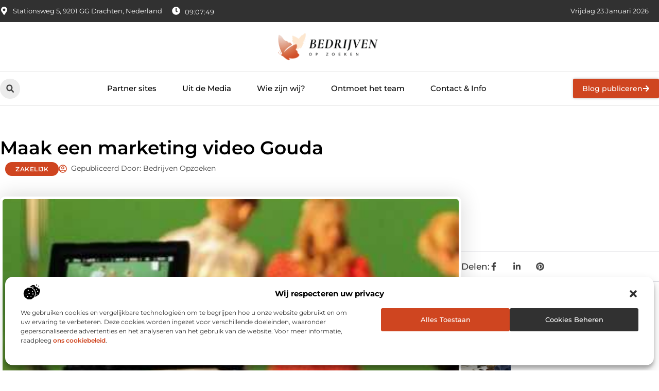

--- FILE ---
content_type: text/html; charset=UTF-8
request_url: https://www.bedrijvenopzoeken.nl/maak-een-marketing-video-gouda/
body_size: 36915
content:
<!doctype html>
<html lang="nl-NL" prefix="og: https://ogp.me/ns#">
<head>
	<meta charset="UTF-8">
	<meta name="viewport" content="width=device-width, initial-scale=1">
	<link rel="profile" href="https://gmpg.org/xfn/11">
		<style>img:is([sizes="auto" i], [sizes^="auto," i]) { contain-intrinsic-size: 3000px 1500px }</style>
	<link rel="canonical" href="https://www.bedrijvenopzoeken.nl/maak-een-marketing-video-gouda/">
<meta name="description" content="Steeds slimmer worden om producten te kunnen verkopen. Een marketing video Gouda mag daarbij zeker niet ontbreken. Misschien vraag jij je nu af hoe je dat in we">
<meta property="og:title" content="Maak een marketing video Gouda &bull; Bedrijven opzoeken">
<meta property="og:type" content="article">
<meta property="og:image" content="https://www.bedrijvenopzoeken.nl/wp-content/uploads/2023/01/gb7e1e9fade92c56431f844939b65d9cae6ed5c603a2e1e69f1731b6515635087d12875ec9f30a16b94a2d9750e7ea8a57bd02ef0dc8f841c6ca70386dcafbeee_1280.jpg">
<meta property="og:image:width" content="419">
<meta property="og:image:height" content="628">
<meta property="og:image:alt" content="gb7e1e9fade92c56431f844939b65d9cae6ed5c603a2e1e69f1731b6515635087d12875ec9f30a16b94a2d9750e7ea8a57bd02ef0dc8f841c6ca70386dcafbeee_1280">
<meta property="og:description" content="Steeds slimmer worden om producten te kunnen verkopen. Een marketing video Gouda mag daarbij zeker niet ontbreken. Misschien vraag jij je nu af hoe je dat in we">
<meta property="og:url" content="https://www.bedrijvenopzoeken.nl/maak-een-marketing-video-gouda/">
<meta property="og:locale" content="nl_NL">
<meta property="og:site_name" content="Bedrijven opzoeken">
<meta property="article:published_time" content="2023-01-18T08:28:03+00:00">
<meta property="article:modified_time" content="2023-01-18T08:28:03+00:00">
<meta property="og:updated_time" content="2023-01-18T08:28:03+00:00">
<meta property="article:section" content="Zakelijk">
<meta property="article:tag" content="marketing video gouda">
<meta name="twitter:card" content="summary_large_image">
<meta name="twitter:image" content="https://www.bedrijvenopzoeken.nl/wp-content/uploads/2023/01/gb7e1e9fade92c56431f844939b65d9cae6ed5c603a2e1e69f1731b6515635087d12875ec9f30a16b94a2d9750e7ea8a57bd02ef0dc8f841c6ca70386dcafbeee_1280.jpg">
<meta name="date" content="2023-01-18T08:28:03+00:00">

<!-- Search Engine Optimization door Rank Math - https://rankmath.com/ -->
<title>Maak een marketing video Gouda &bull; Bedrijven opzoeken</title>
<meta name="description" content="Steeds slimmer worden om producten te kunnen verkopen. Een marketing video Gouda mag daarbij zeker niet ontbreken. Misschien vraag jij je nu af hoe je dat in"/>
<meta name="robots" content="follow, index, max-snippet:-1, max-video-preview:-1, max-image-preview:large"/>
<link rel="canonical" href="https://www.bedrijvenopzoeken.nl/maak-een-marketing-video-gouda/" />
<meta property="og:locale" content="nl_NL" />
<meta property="og:type" content="article" />
<meta property="og:title" content="Maak een marketing video Gouda &bull; Bedrijven opzoeken" />
<meta property="og:description" content="Steeds slimmer worden om producten te kunnen verkopen. Een marketing video Gouda mag daarbij zeker niet ontbreken. Misschien vraag jij je nu af hoe je dat in" />
<meta property="og:url" content="https://www.bedrijvenopzoeken.nl/maak-een-marketing-video-gouda/" />
<meta property="og:site_name" content="Bedrijven Opzoeken" />
<meta property="article:tag" content="marketing video gouda" />
<meta property="article:section" content="Zakelijk" />
<meta property="og:image" content="https://www.bedrijvenopzoeken.nl/wp-content/uploads/2023/01/gb7e1e9fade92c56431f844939b65d9cae6ed5c603a2e1e69f1731b6515635087d12875ec9f30a16b94a2d9750e7ea8a57bd02ef0dc8f841c6ca70386dcafbeee_1280.jpg" />
<meta property="og:image:secure_url" content="https://www.bedrijvenopzoeken.nl/wp-content/uploads/2023/01/gb7e1e9fade92c56431f844939b65d9cae6ed5c603a2e1e69f1731b6515635087d12875ec9f30a16b94a2d9750e7ea8a57bd02ef0dc8f841c6ca70386dcafbeee_1280.jpg" />
<meta property="og:image:width" content="419" />
<meta property="og:image:height" content="628" />
<meta property="og:image:alt" content="Maak een marketing video Gouda" />
<meta property="og:image:type" content="image/jpeg" />
<meta property="article:published_time" content="2023-01-18T08:28:03+00:00" />
<meta name="twitter:card" content="summary_large_image" />
<meta name="twitter:title" content="Maak een marketing video Gouda &bull; Bedrijven opzoeken" />
<meta name="twitter:description" content="Steeds slimmer worden om producten te kunnen verkopen. Een marketing video Gouda mag daarbij zeker niet ontbreken. Misschien vraag jij je nu af hoe je dat in" />
<meta name="twitter:image" content="https://www.bedrijvenopzoeken.nl/wp-content/uploads/2023/01/gb7e1e9fade92c56431f844939b65d9cae6ed5c603a2e1e69f1731b6515635087d12875ec9f30a16b94a2d9750e7ea8a57bd02ef0dc8f841c6ca70386dcafbeee_1280.jpg" />
<script type="application/ld+json" class="rank-math-schema">{"@context":"https://schema.org","@graph":[{"@type":"Organization","@id":"https://www.bedrijvenopzoeken.nl/#organization","name":"bedrijvenopzoeken","url":"https://www.bedrijvenopzoeken.nl","logo":{"@type":"ImageObject","@id":"https://www.bedrijvenopzoeken.nl/#logo","url":"https://www.bedrijvenopzoeken.nl/wp-content/uploads/2025/01/bedrijvenopzoeken.nl-490x140px.png","contentUrl":"https://www.bedrijvenopzoeken.nl/wp-content/uploads/2025/01/bedrijvenopzoeken.nl-490x140px.png","caption":"Bedrijven Opzoeken","inLanguage":"nl-NL","width":"490","height":"140"}},{"@type":"WebSite","@id":"https://www.bedrijvenopzoeken.nl/#website","url":"https://www.bedrijvenopzoeken.nl","name":"Bedrijven Opzoeken","alternateName":"bedrijvenopzoeken.nl","publisher":{"@id":"https://www.bedrijvenopzoeken.nl/#organization"},"inLanguage":"nl-NL"},{"@type":"ImageObject","@id":"https://www.bedrijvenopzoeken.nl/wp-content/uploads/2023/01/gb7e1e9fade92c56431f844939b65d9cae6ed5c603a2e1e69f1731b6515635087d12875ec9f30a16b94a2d9750e7ea8a57bd02ef0dc8f841c6ca70386dcafbeee_1280.jpg","url":"https://www.bedrijvenopzoeken.nl/wp-content/uploads/2023/01/gb7e1e9fade92c56431f844939b65d9cae6ed5c603a2e1e69f1731b6515635087d12875ec9f30a16b94a2d9750e7ea8a57bd02ef0dc8f841c6ca70386dcafbeee_1280.jpg","width":"419","height":"628","inLanguage":"nl-NL"},{"@type":"BreadcrumbList","@id":"https://www.bedrijvenopzoeken.nl/maak-een-marketing-video-gouda/#breadcrumb","itemListElement":[{"@type":"ListItem","position":"1","item":{"@id":"https://www.bedrijvenopzoeken.nl","name":"Home"}},{"@type":"ListItem","position":"2","item":{"@id":"https://www.bedrijvenopzoeken.nl/maak-een-marketing-video-gouda/","name":"Maak een marketing video Gouda"}}]},{"@type":"WebPage","@id":"https://www.bedrijvenopzoeken.nl/maak-een-marketing-video-gouda/#webpage","url":"https://www.bedrijvenopzoeken.nl/maak-een-marketing-video-gouda/","name":"Maak een marketing video Gouda &bull; Bedrijven opzoeken","datePublished":"2023-01-18T08:28:03+00:00","dateModified":"2023-01-18T08:28:03+00:00","isPartOf":{"@id":"https://www.bedrijvenopzoeken.nl/#website"},"primaryImageOfPage":{"@id":"https://www.bedrijvenopzoeken.nl/wp-content/uploads/2023/01/gb7e1e9fade92c56431f844939b65d9cae6ed5c603a2e1e69f1731b6515635087d12875ec9f30a16b94a2d9750e7ea8a57bd02ef0dc8f841c6ca70386dcafbeee_1280.jpg"},"inLanguage":"nl-NL","breadcrumb":{"@id":"https://www.bedrijvenopzoeken.nl/maak-een-marketing-video-gouda/#breadcrumb"}},{"@type":"Person","@id":"https://www.bedrijvenopzoeken.nl/maak-een-marketing-video-gouda/#author","image":{"@type":"ImageObject","@id":"https://secure.gravatar.com/avatar/?s=96&amp;d=blank&amp;r=g","url":"https://secure.gravatar.com/avatar/?s=96&amp;d=blank&amp;r=g","inLanguage":"nl-NL"},"worksFor":{"@id":"https://www.bedrijvenopzoeken.nl/#organization"}},{"@type":"BlogPosting","headline":"Maak een marketing video Gouda &bull; Bedrijven opzoeken","datePublished":"2023-01-18T08:28:03+00:00","dateModified":"2023-01-18T08:28:03+00:00","author":{"@id":"https://www.bedrijvenopzoeken.nl/maak-een-marketing-video-gouda/#author"},"publisher":{"@id":"https://www.bedrijvenopzoeken.nl/#organization"},"description":"Steeds slimmer worden om producten te kunnen verkopen. Een marketing video Gouda mag daarbij zeker niet ontbreken. Misschien vraag jij je nu af hoe je dat in","name":"Maak een marketing video Gouda &bull; Bedrijven opzoeken","@id":"https://www.bedrijvenopzoeken.nl/maak-een-marketing-video-gouda/#richSnippet","isPartOf":{"@id":"https://www.bedrijvenopzoeken.nl/maak-een-marketing-video-gouda/#webpage"},"image":{"@id":"https://www.bedrijvenopzoeken.nl/wp-content/uploads/2023/01/gb7e1e9fade92c56431f844939b65d9cae6ed5c603a2e1e69f1731b6515635087d12875ec9f30a16b94a2d9750e7ea8a57bd02ef0dc8f841c6ca70386dcafbeee_1280.jpg"},"inLanguage":"nl-NL","mainEntityOfPage":{"@id":"https://www.bedrijvenopzoeken.nl/maak-een-marketing-video-gouda/#webpage"}}]}</script>
<!-- /Rank Math WordPress SEO plugin -->

<link rel="alternate" type="application/rss+xml" title="Bedrijven opzoeken &raquo; feed" href="https://www.bedrijvenopzoeken.nl/feed/" />
<link rel="alternate" type="application/rss+xml" title="Bedrijven opzoeken &raquo; reacties feed" href="https://www.bedrijvenopzoeken.nl/comments/feed/" />
<script>
window._wpemojiSettings = {"baseUrl":"https:\/\/s.w.org\/images\/core\/emoji\/15.1.0\/72x72\/","ext":".png","svgUrl":"https:\/\/s.w.org\/images\/core\/emoji\/15.1.0\/svg\/","svgExt":".svg","source":{"concatemoji":"https:\/\/www.bedrijvenopzoeken.nl\/wp-includes\/js\/wp-emoji-release.min.js?ver=6.8.1"}};
/*! This file is auto-generated */
!function(i,n){var o,s,e;function c(e){try{var t={supportTests:e,timestamp:(new Date).valueOf()};sessionStorage.setItem(o,JSON.stringify(t))}catch(e){}}function p(e,t,n){e.clearRect(0,0,e.canvas.width,e.canvas.height),e.fillText(t,0,0);var t=new Uint32Array(e.getImageData(0,0,e.canvas.width,e.canvas.height).data),r=(e.clearRect(0,0,e.canvas.width,e.canvas.height),e.fillText(n,0,0),new Uint32Array(e.getImageData(0,0,e.canvas.width,e.canvas.height).data));return t.every(function(e,t){return e===r[t]})}function u(e,t,n){switch(t){case"flag":return n(e,"\ud83c\udff3\ufe0f\u200d\u26a7\ufe0f","\ud83c\udff3\ufe0f\u200b\u26a7\ufe0f")?!1:!n(e,"\ud83c\uddfa\ud83c\uddf3","\ud83c\uddfa\u200b\ud83c\uddf3")&&!n(e,"\ud83c\udff4\udb40\udc67\udb40\udc62\udb40\udc65\udb40\udc6e\udb40\udc67\udb40\udc7f","\ud83c\udff4\u200b\udb40\udc67\u200b\udb40\udc62\u200b\udb40\udc65\u200b\udb40\udc6e\u200b\udb40\udc67\u200b\udb40\udc7f");case"emoji":return!n(e,"\ud83d\udc26\u200d\ud83d\udd25","\ud83d\udc26\u200b\ud83d\udd25")}return!1}function f(e,t,n){var r="undefined"!=typeof WorkerGlobalScope&&self instanceof WorkerGlobalScope?new OffscreenCanvas(300,150):i.createElement("canvas"),a=r.getContext("2d",{willReadFrequently:!0}),o=(a.textBaseline="top",a.font="600 32px Arial",{});return e.forEach(function(e){o[e]=t(a,e,n)}),o}function t(e){var t=i.createElement("script");t.src=e,t.defer=!0,i.head.appendChild(t)}"undefined"!=typeof Promise&&(o="wpEmojiSettingsSupports",s=["flag","emoji"],n.supports={everything:!0,everythingExceptFlag:!0},e=new Promise(function(e){i.addEventListener("DOMContentLoaded",e,{once:!0})}),new Promise(function(t){var n=function(){try{var e=JSON.parse(sessionStorage.getItem(o));if("object"==typeof e&&"number"==typeof e.timestamp&&(new Date).valueOf()<e.timestamp+604800&&"object"==typeof e.supportTests)return e.supportTests}catch(e){}return null}();if(!n){if("undefined"!=typeof Worker&&"undefined"!=typeof OffscreenCanvas&&"undefined"!=typeof URL&&URL.createObjectURL&&"undefined"!=typeof Blob)try{var e="postMessage("+f.toString()+"("+[JSON.stringify(s),u.toString(),p.toString()].join(",")+"));",r=new Blob([e],{type:"text/javascript"}),a=new Worker(URL.createObjectURL(r),{name:"wpTestEmojiSupports"});return void(a.onmessage=function(e){c(n=e.data),a.terminate(),t(n)})}catch(e){}c(n=f(s,u,p))}t(n)}).then(function(e){for(var t in e)n.supports[t]=e[t],n.supports.everything=n.supports.everything&&n.supports[t],"flag"!==t&&(n.supports.everythingExceptFlag=n.supports.everythingExceptFlag&&n.supports[t]);n.supports.everythingExceptFlag=n.supports.everythingExceptFlag&&!n.supports.flag,n.DOMReady=!1,n.readyCallback=function(){n.DOMReady=!0}}).then(function(){return e}).then(function(){var e;n.supports.everything||(n.readyCallback(),(e=n.source||{}).concatemoji?t(e.concatemoji):e.wpemoji&&e.twemoji&&(t(e.twemoji),t(e.wpemoji)))}))}((window,document),window._wpemojiSettings);
</script>
<link rel='stylesheet' id='colorboxstyle-css' href='https://www.bedrijvenopzoeken.nl/wp-content/plugins/link-library/colorbox/colorbox.css?ver=6.8.1' media='all' />
<style id='wp-emoji-styles-inline-css'>

	img.wp-smiley, img.emoji {
		display: inline !important;
		border: none !important;
		box-shadow: none !important;
		height: 1em !important;
		width: 1em !important;
		margin: 0 0.07em !important;
		vertical-align: -0.1em !important;
		background: none !important;
		padding: 0 !important;
	}
</style>
<link rel='stylesheet' id='wp-block-library-css' href='https://www.bedrijvenopzoeken.nl/wp-includes/css/dist/block-library/style.min.css?ver=6.8.1' media='all' />
<style id='global-styles-inline-css'>
:root{--wp--preset--aspect-ratio--square: 1;--wp--preset--aspect-ratio--4-3: 4/3;--wp--preset--aspect-ratio--3-4: 3/4;--wp--preset--aspect-ratio--3-2: 3/2;--wp--preset--aspect-ratio--2-3: 2/3;--wp--preset--aspect-ratio--16-9: 16/9;--wp--preset--aspect-ratio--9-16: 9/16;--wp--preset--color--black: #000000;--wp--preset--color--cyan-bluish-gray: #abb8c3;--wp--preset--color--white: #ffffff;--wp--preset--color--pale-pink: #f78da7;--wp--preset--color--vivid-red: #cf2e2e;--wp--preset--color--luminous-vivid-orange: #ff6900;--wp--preset--color--luminous-vivid-amber: #fcb900;--wp--preset--color--light-green-cyan: #7bdcb5;--wp--preset--color--vivid-green-cyan: #00d084;--wp--preset--color--pale-cyan-blue: #8ed1fc;--wp--preset--color--vivid-cyan-blue: #0693e3;--wp--preset--color--vivid-purple: #9b51e0;--wp--preset--gradient--vivid-cyan-blue-to-vivid-purple: linear-gradient(135deg,rgba(6,147,227,1) 0%,rgb(155,81,224) 100%);--wp--preset--gradient--light-green-cyan-to-vivid-green-cyan: linear-gradient(135deg,rgb(122,220,180) 0%,rgb(0,208,130) 100%);--wp--preset--gradient--luminous-vivid-amber-to-luminous-vivid-orange: linear-gradient(135deg,rgba(252,185,0,1) 0%,rgba(255,105,0,1) 100%);--wp--preset--gradient--luminous-vivid-orange-to-vivid-red: linear-gradient(135deg,rgba(255,105,0,1) 0%,rgb(207,46,46) 100%);--wp--preset--gradient--very-light-gray-to-cyan-bluish-gray: linear-gradient(135deg,rgb(238,238,238) 0%,rgb(169,184,195) 100%);--wp--preset--gradient--cool-to-warm-spectrum: linear-gradient(135deg,rgb(74,234,220) 0%,rgb(151,120,209) 20%,rgb(207,42,186) 40%,rgb(238,44,130) 60%,rgb(251,105,98) 80%,rgb(254,248,76) 100%);--wp--preset--gradient--blush-light-purple: linear-gradient(135deg,rgb(255,206,236) 0%,rgb(152,150,240) 100%);--wp--preset--gradient--blush-bordeaux: linear-gradient(135deg,rgb(254,205,165) 0%,rgb(254,45,45) 50%,rgb(107,0,62) 100%);--wp--preset--gradient--luminous-dusk: linear-gradient(135deg,rgb(255,203,112) 0%,rgb(199,81,192) 50%,rgb(65,88,208) 100%);--wp--preset--gradient--pale-ocean: linear-gradient(135deg,rgb(255,245,203) 0%,rgb(182,227,212) 50%,rgb(51,167,181) 100%);--wp--preset--gradient--electric-grass: linear-gradient(135deg,rgb(202,248,128) 0%,rgb(113,206,126) 100%);--wp--preset--gradient--midnight: linear-gradient(135deg,rgb(2,3,129) 0%,rgb(40,116,252) 100%);--wp--preset--font-size--small: 13px;--wp--preset--font-size--medium: 20px;--wp--preset--font-size--large: 36px;--wp--preset--font-size--x-large: 42px;--wp--preset--spacing--20: 0.44rem;--wp--preset--spacing--30: 0.67rem;--wp--preset--spacing--40: 1rem;--wp--preset--spacing--50: 1.5rem;--wp--preset--spacing--60: 2.25rem;--wp--preset--spacing--70: 3.38rem;--wp--preset--spacing--80: 5.06rem;--wp--preset--shadow--natural: 6px 6px 9px rgba(0, 0, 0, 0.2);--wp--preset--shadow--deep: 12px 12px 50px rgba(0, 0, 0, 0.4);--wp--preset--shadow--sharp: 6px 6px 0px rgba(0, 0, 0, 0.2);--wp--preset--shadow--outlined: 6px 6px 0px -3px rgba(255, 255, 255, 1), 6px 6px rgba(0, 0, 0, 1);--wp--preset--shadow--crisp: 6px 6px 0px rgba(0, 0, 0, 1);}:root { --wp--style--global--content-size: 800px;--wp--style--global--wide-size: 1200px; }:where(body) { margin: 0; }.wp-site-blocks > .alignleft { float: left; margin-right: 2em; }.wp-site-blocks > .alignright { float: right; margin-left: 2em; }.wp-site-blocks > .aligncenter { justify-content: center; margin-left: auto; margin-right: auto; }:where(.wp-site-blocks) > * { margin-block-start: 24px; margin-block-end: 0; }:where(.wp-site-blocks) > :first-child { margin-block-start: 0; }:where(.wp-site-blocks) > :last-child { margin-block-end: 0; }:root { --wp--style--block-gap: 24px; }:root :where(.is-layout-flow) > :first-child{margin-block-start: 0;}:root :where(.is-layout-flow) > :last-child{margin-block-end: 0;}:root :where(.is-layout-flow) > *{margin-block-start: 24px;margin-block-end: 0;}:root :where(.is-layout-constrained) > :first-child{margin-block-start: 0;}:root :where(.is-layout-constrained) > :last-child{margin-block-end: 0;}:root :where(.is-layout-constrained) > *{margin-block-start: 24px;margin-block-end: 0;}:root :where(.is-layout-flex){gap: 24px;}:root :where(.is-layout-grid){gap: 24px;}.is-layout-flow > .alignleft{float: left;margin-inline-start: 0;margin-inline-end: 2em;}.is-layout-flow > .alignright{float: right;margin-inline-start: 2em;margin-inline-end: 0;}.is-layout-flow > .aligncenter{margin-left: auto !important;margin-right: auto !important;}.is-layout-constrained > .alignleft{float: left;margin-inline-start: 0;margin-inline-end: 2em;}.is-layout-constrained > .alignright{float: right;margin-inline-start: 2em;margin-inline-end: 0;}.is-layout-constrained > .aligncenter{margin-left: auto !important;margin-right: auto !important;}.is-layout-constrained > :where(:not(.alignleft):not(.alignright):not(.alignfull)){max-width: var(--wp--style--global--content-size);margin-left: auto !important;margin-right: auto !important;}.is-layout-constrained > .alignwide{max-width: var(--wp--style--global--wide-size);}body .is-layout-flex{display: flex;}.is-layout-flex{flex-wrap: wrap;align-items: center;}.is-layout-flex > :is(*, div){margin: 0;}body .is-layout-grid{display: grid;}.is-layout-grid > :is(*, div){margin: 0;}body{padding-top: 0px;padding-right: 0px;padding-bottom: 0px;padding-left: 0px;}a:where(:not(.wp-element-button)){text-decoration: underline;}:root :where(.wp-element-button, .wp-block-button__link){background-color: #32373c;border-width: 0;color: #fff;font-family: inherit;font-size: inherit;line-height: inherit;padding: calc(0.667em + 2px) calc(1.333em + 2px);text-decoration: none;}.has-black-color{color: var(--wp--preset--color--black) !important;}.has-cyan-bluish-gray-color{color: var(--wp--preset--color--cyan-bluish-gray) !important;}.has-white-color{color: var(--wp--preset--color--white) !important;}.has-pale-pink-color{color: var(--wp--preset--color--pale-pink) !important;}.has-vivid-red-color{color: var(--wp--preset--color--vivid-red) !important;}.has-luminous-vivid-orange-color{color: var(--wp--preset--color--luminous-vivid-orange) !important;}.has-luminous-vivid-amber-color{color: var(--wp--preset--color--luminous-vivid-amber) !important;}.has-light-green-cyan-color{color: var(--wp--preset--color--light-green-cyan) !important;}.has-vivid-green-cyan-color{color: var(--wp--preset--color--vivid-green-cyan) !important;}.has-pale-cyan-blue-color{color: var(--wp--preset--color--pale-cyan-blue) !important;}.has-vivid-cyan-blue-color{color: var(--wp--preset--color--vivid-cyan-blue) !important;}.has-vivid-purple-color{color: var(--wp--preset--color--vivid-purple) !important;}.has-black-background-color{background-color: var(--wp--preset--color--black) !important;}.has-cyan-bluish-gray-background-color{background-color: var(--wp--preset--color--cyan-bluish-gray) !important;}.has-white-background-color{background-color: var(--wp--preset--color--white) !important;}.has-pale-pink-background-color{background-color: var(--wp--preset--color--pale-pink) !important;}.has-vivid-red-background-color{background-color: var(--wp--preset--color--vivid-red) !important;}.has-luminous-vivid-orange-background-color{background-color: var(--wp--preset--color--luminous-vivid-orange) !important;}.has-luminous-vivid-amber-background-color{background-color: var(--wp--preset--color--luminous-vivid-amber) !important;}.has-light-green-cyan-background-color{background-color: var(--wp--preset--color--light-green-cyan) !important;}.has-vivid-green-cyan-background-color{background-color: var(--wp--preset--color--vivid-green-cyan) !important;}.has-pale-cyan-blue-background-color{background-color: var(--wp--preset--color--pale-cyan-blue) !important;}.has-vivid-cyan-blue-background-color{background-color: var(--wp--preset--color--vivid-cyan-blue) !important;}.has-vivid-purple-background-color{background-color: var(--wp--preset--color--vivid-purple) !important;}.has-black-border-color{border-color: var(--wp--preset--color--black) !important;}.has-cyan-bluish-gray-border-color{border-color: var(--wp--preset--color--cyan-bluish-gray) !important;}.has-white-border-color{border-color: var(--wp--preset--color--white) !important;}.has-pale-pink-border-color{border-color: var(--wp--preset--color--pale-pink) !important;}.has-vivid-red-border-color{border-color: var(--wp--preset--color--vivid-red) !important;}.has-luminous-vivid-orange-border-color{border-color: var(--wp--preset--color--luminous-vivid-orange) !important;}.has-luminous-vivid-amber-border-color{border-color: var(--wp--preset--color--luminous-vivid-amber) !important;}.has-light-green-cyan-border-color{border-color: var(--wp--preset--color--light-green-cyan) !important;}.has-vivid-green-cyan-border-color{border-color: var(--wp--preset--color--vivid-green-cyan) !important;}.has-pale-cyan-blue-border-color{border-color: var(--wp--preset--color--pale-cyan-blue) !important;}.has-vivid-cyan-blue-border-color{border-color: var(--wp--preset--color--vivid-cyan-blue) !important;}.has-vivid-purple-border-color{border-color: var(--wp--preset--color--vivid-purple) !important;}.has-vivid-cyan-blue-to-vivid-purple-gradient-background{background: var(--wp--preset--gradient--vivid-cyan-blue-to-vivid-purple) !important;}.has-light-green-cyan-to-vivid-green-cyan-gradient-background{background: var(--wp--preset--gradient--light-green-cyan-to-vivid-green-cyan) !important;}.has-luminous-vivid-amber-to-luminous-vivid-orange-gradient-background{background: var(--wp--preset--gradient--luminous-vivid-amber-to-luminous-vivid-orange) !important;}.has-luminous-vivid-orange-to-vivid-red-gradient-background{background: var(--wp--preset--gradient--luminous-vivid-orange-to-vivid-red) !important;}.has-very-light-gray-to-cyan-bluish-gray-gradient-background{background: var(--wp--preset--gradient--very-light-gray-to-cyan-bluish-gray) !important;}.has-cool-to-warm-spectrum-gradient-background{background: var(--wp--preset--gradient--cool-to-warm-spectrum) !important;}.has-blush-light-purple-gradient-background{background: var(--wp--preset--gradient--blush-light-purple) !important;}.has-blush-bordeaux-gradient-background{background: var(--wp--preset--gradient--blush-bordeaux) !important;}.has-luminous-dusk-gradient-background{background: var(--wp--preset--gradient--luminous-dusk) !important;}.has-pale-ocean-gradient-background{background: var(--wp--preset--gradient--pale-ocean) !important;}.has-electric-grass-gradient-background{background: var(--wp--preset--gradient--electric-grass) !important;}.has-midnight-gradient-background{background: var(--wp--preset--gradient--midnight) !important;}.has-small-font-size{font-size: var(--wp--preset--font-size--small) !important;}.has-medium-font-size{font-size: var(--wp--preset--font-size--medium) !important;}.has-large-font-size{font-size: var(--wp--preset--font-size--large) !important;}.has-x-large-font-size{font-size: var(--wp--preset--font-size--x-large) !important;}
:root :where(.wp-block-pullquote){font-size: 1.5em;line-height: 1.6;}
</style>
<link rel='stylesheet' id='thumbs_rating_styles-css' href='https://www.bedrijvenopzoeken.nl/wp-content/plugins/link-library/upvote-downvote/css/style.css?ver=1.0.0' media='all' />
<link rel='stylesheet' id='scriptlesssocialsharing-css' href='https://www.bedrijvenopzoeken.nl/wp-content/plugins/scriptless-social-sharing/includes/css/scriptlesssocialsharing-style.css?ver=3.3.0' media='all' />
<style id='scriptlesssocialsharing-inline-css'>
.scriptlesssocialsharing__buttons a.button { padding: 12px; flex: 1; }@media only screen and (max-width: 767px) { .scriptlesssocialsharing .sss-name { position: absolute; clip: rect(1px, 1px, 1px, 1px); height: 1px; width: 1px; border: 0; overflow: hidden; } }
</style>
<link rel='stylesheet' id='cmplz-general-css' href='https://www.bedrijvenopzoeken.nl/wp-content/plugins/complianz-gdpr/assets/css/cookieblocker.min.css?ver=1741706570' media='all' />
<link rel='stylesheet' id='hello-elementor-css' href='https://www.bedrijvenopzoeken.nl/wp-content/themes/hello-elementor/style.min.css?ver=3.4.1' media='all' />
<link rel='stylesheet' id='hello-elementor-theme-style-css' href='https://www.bedrijvenopzoeken.nl/wp-content/themes/hello-elementor/theme.min.css?ver=3.4.1' media='all' />
<link rel='stylesheet' id='hello-elementor-header-footer-css' href='https://www.bedrijvenopzoeken.nl/wp-content/themes/hello-elementor/header-footer.min.css?ver=3.4.1' media='all' />
<link rel='stylesheet' id='elementor-frontend-css' href='https://www.bedrijvenopzoeken.nl/wp-content/plugins/elementor/assets/css/frontend.min.css?ver=3.28.4' media='all' />
<link rel='stylesheet' id='elementor-post-5608-css' href='https://www.bedrijvenopzoeken.nl/wp-content/uploads/elementor/css/post-5608.css?ver=1764908454' media='all' />
<link rel='stylesheet' id='widget-icon-list-css' href='https://www.bedrijvenopzoeken.nl/wp-content/plugins/elementor/assets/css/widget-icon-list.min.css?ver=3.28.4' media='all' />
<link rel='stylesheet' id='e-animation-grow-css' href='https://www.bedrijvenopzoeken.nl/wp-content/plugins/elementor/assets/lib/animations/styles/e-animation-grow.min.css?ver=3.28.4' media='all' />
<link rel='stylesheet' id='widget-image-css' href='https://www.bedrijvenopzoeken.nl/wp-content/plugins/elementor/assets/css/widget-image.min.css?ver=3.28.4' media='all' />
<link rel='stylesheet' id='widget-search-form-css' href='https://www.bedrijvenopzoeken.nl/wp-content/plugins/elementor-pro/assets/css/widget-search-form.min.css?ver=3.28.3' media='all' />
<link rel='stylesheet' id='widget-nav-menu-css' href='https://www.bedrijvenopzoeken.nl/wp-content/plugins/elementor-pro/assets/css/widget-nav-menu.min.css?ver=3.28.3' media='all' />
<link rel='stylesheet' id='e-animation-fadeIn-css' href='https://www.bedrijvenopzoeken.nl/wp-content/plugins/elementor/assets/lib/animations/styles/fadeIn.min.css?ver=3.28.4' media='all' />
<link rel='stylesheet' id='e-motion-fx-css' href='https://www.bedrijvenopzoeken.nl/wp-content/plugins/elementor-pro/assets/css/modules/motion-fx.min.css?ver=3.28.3' media='all' />
<link rel='stylesheet' id='e-sticky-css' href='https://www.bedrijvenopzoeken.nl/wp-content/plugins/elementor-pro/assets/css/modules/sticky.min.css?ver=3.28.3' media='all' />
<link rel='stylesheet' id='widget-heading-css' href='https://www.bedrijvenopzoeken.nl/wp-content/plugins/elementor/assets/css/widget-heading.min.css?ver=3.28.4' media='all' />
<link rel='stylesheet' id='widget-post-info-css' href='https://www.bedrijvenopzoeken.nl/wp-content/plugins/elementor-pro/assets/css/widget-post-info.min.css?ver=3.28.3' media='all' />
<link rel='stylesheet' id='widget-table-of-contents-css' href='https://www.bedrijvenopzoeken.nl/wp-content/plugins/elementor-pro/assets/css/widget-table-of-contents.min.css?ver=3.28.3' media='all' />
<link rel='stylesheet' id='widget-posts-css' href='https://www.bedrijvenopzoeken.nl/wp-content/plugins/elementor-pro/assets/css/widget-posts.min.css?ver=3.28.3' media='all' />
<link rel='stylesheet' id='widget-icon-box-css' href='https://www.bedrijvenopzoeken.nl/wp-content/plugins/elementor/assets/css/widget-icon-box.min.css?ver=3.28.4' media='all' />
<link rel='stylesheet' id='widget-loop-common-css' href='https://www.bedrijvenopzoeken.nl/wp-content/plugins/elementor-pro/assets/css/widget-loop-common.min.css?ver=3.28.3' media='all' />
<link rel='stylesheet' id='widget-loop-grid-css' href='https://www.bedrijvenopzoeken.nl/wp-content/plugins/elementor-pro/assets/css/widget-loop-grid.min.css?ver=3.28.3' media='all' />
<link rel='stylesheet' id='elementor-post-5673-css' href='https://www.bedrijvenopzoeken.nl/wp-content/uploads/elementor/css/post-5673.css?ver=1764908454' media='all' />
<link rel='stylesheet' id='elementor-post-5668-css' href='https://www.bedrijvenopzoeken.nl/wp-content/uploads/elementor/css/post-5668.css?ver=1764908454' media='all' />
<link rel='stylesheet' id='elementor-post-5676-css' href='https://www.bedrijvenopzoeken.nl/wp-content/uploads/elementor/css/post-5676.css?ver=1764908477' media='all' />
<link rel='stylesheet' id='elementor-gf-local-montserrat-css' href='https://www.bedrijvenopzoeken.nl/wp-content/uploads/elementor/google-fonts/css/montserrat.css?ver=1742220961' media='all' />
<script src="https://www.bedrijvenopzoeken.nl/wp-includes/js/jquery/jquery.min.js?ver=3.7.1" id="jquery-core-js"></script>
<script src="https://www.bedrijvenopzoeken.nl/wp-includes/js/jquery/jquery-migrate.min.js?ver=3.4.1" id="jquery-migrate-js"></script>
<script src="https://www.bedrijvenopzoeken.nl/wp-content/plugins/link-library/colorbox/jquery.colorbox-min.js?ver=1.3.9" id="colorbox-js"></script>
<script id="thumbs_rating_scripts-js-extra">
var thumbs_rating_ajax = {"ajax_url":"https:\/\/www.bedrijvenopzoeken.nl\/wp-admin\/admin-ajax.php","nonce":"59b4d01353"};
</script>
<script src="https://www.bedrijvenopzoeken.nl/wp-content/plugins/link-library/upvote-downvote/js/general.js?ver=4.0.1" id="thumbs_rating_scripts-js"></script>
<link rel="https://api.w.org/" href="https://www.bedrijvenopzoeken.nl/wp-json/" /><link rel="alternate" title="JSON" type="application/json" href="https://www.bedrijvenopzoeken.nl/wp-json/wp/v2/posts/1782" /><link rel="EditURI" type="application/rsd+xml" title="RSD" href="https://www.bedrijvenopzoeken.nl/xmlrpc.php?rsd" />
<meta name="generator" content="WordPress 6.8.1" />
<link rel='shortlink' href='https://www.bedrijvenopzoeken.nl/?p=1782' />
<link rel="alternate" title="oEmbed (JSON)" type="application/json+oembed" href="https://www.bedrijvenopzoeken.nl/wp-json/oembed/1.0/embed?url=https%3A%2F%2Fwww.bedrijvenopzoeken.nl%2Fmaak-een-marketing-video-gouda%2F" />
<link rel="alternate" title="oEmbed (XML)" type="text/xml+oembed" href="https://www.bedrijvenopzoeken.nl/wp-json/oembed/1.0/embed?url=https%3A%2F%2Fwww.bedrijvenopzoeken.nl%2Fmaak-een-marketing-video-gouda%2F&#038;format=xml" />
<script type="text/javascript">//<![CDATA[
  function external_links_in_new_windows_loop() {
    if (!document.links) {
      document.links = document.getElementsByTagName('a');
    }
    var change_link = false;
    var force = '';
    var ignore = '';

    for (var t=0; t<document.links.length; t++) {
      var all_links = document.links[t];
      change_link = false;
      
      if(document.links[t].hasAttribute('onClick') == false) {
        // forced if the address starts with http (or also https), but does not link to the current domain
        if(all_links.href.search(/^http/) != -1 && all_links.href.search('www.bedrijvenopzoeken.nl') == -1 && all_links.href.search(/^#/) == -1) {
          // console.log('Changed ' + all_links.href);
          change_link = true;
        }
          
        if(force != '' && all_links.href.search(force) != -1) {
          // forced
          // console.log('force ' + all_links.href);
          change_link = true;
        }
        
        if(ignore != '' && all_links.href.search(ignore) != -1) {
          // console.log('ignore ' + all_links.href);
          // ignored
          change_link = false;
        }

        if(change_link == true) {
          // console.log('Changed ' + all_links.href);
          document.links[t].setAttribute('onClick', 'javascript:window.open(\'' + all_links.href.replace(/'/g, '') + '\', \'_blank\', \'noopener\'); return false;');
          document.links[t].removeAttribute('target');
        }
      }
    }
  }
  
  // Load
  function external_links_in_new_windows_load(func)
  {  
    var oldonload = window.onload;
    if (typeof window.onload != 'function'){
      window.onload = func;
    } else {
      window.onload = function(){
        oldonload();
        func();
      }
    }
  }

  external_links_in_new_windows_load(external_links_in_new_windows_loop);
  //]]></script>

			<style>.cmplz-hidden {
					display: none !important;
				}</style><meta name="generator" content="Elementor 3.28.4; features: e_font_icon_svg, additional_custom_breakpoints, e_local_google_fonts, e_element_cache; settings: css_print_method-external, google_font-enabled, font_display-swap">
			<style>
				.e-con.e-parent:nth-of-type(n+4):not(.e-lazyloaded):not(.e-no-lazyload),
				.e-con.e-parent:nth-of-type(n+4):not(.e-lazyloaded):not(.e-no-lazyload) * {
					background-image: none !important;
				}
				@media screen and (max-height: 1024px) {
					.e-con.e-parent:nth-of-type(n+3):not(.e-lazyloaded):not(.e-no-lazyload),
					.e-con.e-parent:nth-of-type(n+3):not(.e-lazyloaded):not(.e-no-lazyload) * {
						background-image: none !important;
					}
				}
				@media screen and (max-height: 640px) {
					.e-con.e-parent:nth-of-type(n+2):not(.e-lazyloaded):not(.e-no-lazyload),
					.e-con.e-parent:nth-of-type(n+2):not(.e-lazyloaded):not(.e-no-lazyload) * {
						background-image: none !important;
					}
				}
			</style>
			<link rel="icon" href="https://www.bedrijvenopzoeken.nl/wp-content/uploads/2025/01/bedrijvenopzoeken.nl-150px.png" sizes="32x32" />
<link rel="icon" href="https://www.bedrijvenopzoeken.nl/wp-content/uploads/2025/01/bedrijvenopzoeken.nl-150px.png" sizes="192x192" />
<link rel="apple-touch-icon" href="https://www.bedrijvenopzoeken.nl/wp-content/uploads/2025/01/bedrijvenopzoeken.nl-150px.png" />
<meta name="msapplication-TileImage" content="https://www.bedrijvenopzoeken.nl/wp-content/uploads/2025/01/bedrijvenopzoeken.nl-150px.png" />
</head>
<body data-rsssl=1 data-cmplz=1 class="wp-singular post-template-default single single-post postid-1782 single-format-standard wp-custom-logo wp-embed-responsive wp-theme-hello-elementor hello-elementor-default elementor-default elementor-template-full-width elementor-kit-5608 elementor-page-5676">


<a class="skip-link screen-reader-text" href="#content">Ga naar de inhoud</a>

		<header data-elementor-type="header" data-elementor-id="5673" class="elementor elementor-5673 elementor-location-header" data-elementor-post-type="elementor_library">
			<header class="elementor-element elementor-element-13fe3d3e e-con-full top e-flex e-con e-parent" data-id="13fe3d3e" data-element_type="container" data-settings="{&quot;sticky&quot;:&quot;top&quot;,&quot;sticky_on&quot;:[&quot;desktop&quot;,&quot;tablet&quot;,&quot;mobile&quot;],&quot;sticky_offset&quot;:0,&quot;sticky_effects_offset&quot;:0,&quot;sticky_anchor_link_offset&quot;:0}">
		<div class="elementor-element elementor-element-22c03291 e-flex e-con-boxed e-con e-child" data-id="22c03291" data-element_type="container" data-settings="{&quot;background_background&quot;:&quot;classic&quot;}">
					<div class="e-con-inner">
		<div class="elementor-element elementor-element-2a4db55c e-con-full e-flex e-con e-child" data-id="2a4db55c" data-element_type="container">
				<div class="elementor-element elementor-element-1fe7458e elementor-icon-list--layout-inline elementor-align-left elementor-mobile-align-center elementor-hidden-mobile elementor-list-item-link-full_width elementor-widget elementor-widget-icon-list" data-id="1fe7458e" data-element_type="widget" data-widget_type="icon-list.default">
				<div class="elementor-widget-container">
							<ul class="elementor-icon-list-items elementor-inline-items">
							<li class="elementor-icon-list-item elementor-inline-item">
											<span class="elementor-icon-list-icon">
							<svg aria-hidden="true" class="e-font-icon-svg e-fas-map-marker-alt" viewBox="0 0 384 512" xmlns="http://www.w3.org/2000/svg"><path d="M172.268 501.67C26.97 291.031 0 269.413 0 192 0 85.961 85.961 0 192 0s192 85.961 192 192c0 77.413-26.97 99.031-172.268 309.67-9.535 13.774-29.93 13.773-39.464 0zM192 272c44.183 0 80-35.817 80-80s-35.817-80-80-80-80 35.817-80 80 35.817 80 80 80z"></path></svg>						</span>
										<span class="elementor-icon-list-text">Stationsweg 5, 9201 GG Drachten, Nederland </span>
									</li>
								<li class="elementor-icon-list-item elementor-inline-item">
											<span class="elementor-icon-list-icon">
							<svg aria-hidden="true" class="e-font-icon-svg e-fas-clock" viewBox="0 0 512 512" xmlns="http://www.w3.org/2000/svg"><path d="M256,8C119,8,8,119,8,256S119,504,256,504,504,393,504,256,393,8,256,8Zm92.49,313h0l-20,25a16,16,0,0,1-22.49,2.5h0l-67-49.72a40,40,0,0,1-15-31.23V112a16,16,0,0,1,16-16h32a16,16,0,0,1,16,16V256l58,42.5A16,16,0,0,1,348.49,321Z"></path></svg>						</span>
										<span class="elementor-icon-list-text"></span>
									</li>
						</ul>
						</div>
				</div>
				<div class="elementor-element elementor-element-518c3053 elementor-widget__width-auto elementor-widget elementor-widget-html" data-id="518c3053" data-element_type="widget" data-widget_type="html.default">
				<div class="elementor-widget-container">
					<div class="clock">
    <p class="time" id="current-time">Laden...</p>
  </div>

  <script>
    function updateTime() {
      const options = { timeZone: 'Europe/Amsterdam', hour: '2-digit', minute: '2-digit', second: '2-digit' };
      const formatter = new Intl.DateTimeFormat('nl-NL', options);
      const time = formatter.format(new Date());
      document.getElementById('current-time').textContent = time;
    }

    // Update tijd elke seconde
    setInterval(updateTime, 1000);
    updateTime(); // Zorgt ervoor dat de tijd meteen wordt weergegeven bij laden
  </script>				</div>
				</div>
				</div>
				<div class="elementor-element elementor-element-2964413d elementor-widget__width-auto elementor-widget-mobile__width-auto elementor-widget elementor-widget-html" data-id="2964413d" data-element_type="widget" data-widget_type="html.default">
				<div class="elementor-widget-container">
					<div id="current_date">
        <script>
            const options = {
                weekday: 'long',
                year: 'numeric',
                month: 'long',
                day: 'numeric'
            };
            document.getElementById("current_date").innerHTML = new Date().toLocaleDateString('nl-NL', options);
        </script>
</div>
				</div>
				</div>
					</div>
				</div>
		<div class="elementor-element elementor-element-f2bdb1e e-flex e-con-boxed e-con e-child" data-id="f2bdb1e" data-element_type="container" data-settings="{&quot;background_background&quot;:&quot;classic&quot;}">
					<div class="e-con-inner">
				<div class="elementor-element elementor-element-79928678 elementor-widget__width-initial elementor-widget elementor-widget-theme-site-logo elementor-widget-image" data-id="79928678" data-element_type="widget" data-widget_type="theme-site-logo.default">
				<div class="elementor-widget-container">
											<a href="https://www.bedrijvenopzoeken.nl">
			<img fetchpriority="high" width="490" height="140" src="https://www.bedrijvenopzoeken.nl/wp-content/uploads/2025/01/bedrijvenopzoeken.nl-490x140px.png" class="elementor-animation-grow attachment-full size-full wp-image-6185" alt="Bedrijvenopzoeken.nl 490x140px" srcset="https://www.bedrijvenopzoeken.nl/wp-content/uploads/2025/01/bedrijvenopzoeken.nl-490x140px.png 490w, https://www.bedrijvenopzoeken.nl/wp-content/uploads/2025/01/bedrijvenopzoeken.nl-490x140px-300x86.png 300w, https://www.bedrijvenopzoeken.nl/wp-content/uploads/2025/01/bedrijvenopzoeken.nl-490x140px-350x100.png 350w" sizes="(max-width: 490px) 100vw, 490px" />				</a>
											</div>
				</div>
					</div>
				</div>
		<div class="elementor-element elementor-element-77663b57 e-flex e-con-boxed e-con e-child" data-id="77663b57" data-element_type="container" data-settings="{&quot;background_background&quot;:&quot;classic&quot;,&quot;animation&quot;:&quot;none&quot;,&quot;animation_delay&quot;:200}">
					<div class="e-con-inner">
				<div class="elementor-element elementor-element-64203f65 elementor-view-stacked elementor-shape-rounded elementor-hidden-desktop elementor-widget elementor-widget-icon" data-id="64203f65" data-element_type="widget" data-widget_type="icon.default">
				<div class="elementor-widget-container">
							<div class="elementor-icon-wrapper">
			<a class="elementor-icon" href="/blog-publiceren/">
			<svg aria-hidden="true" class="e-font-icon-svg e-fas-edit" viewBox="0 0 576 512" xmlns="http://www.w3.org/2000/svg"><path d="M402.6 83.2l90.2 90.2c3.8 3.8 3.8 10 0 13.8L274.4 405.6l-92.8 10.3c-12.4 1.4-22.9-9.1-21.5-21.5l10.3-92.8L388.8 83.2c3.8-3.8 10-3.8 13.8 0zm162-22.9l-48.8-48.8c-15.2-15.2-39.9-15.2-55.2 0l-35.4 35.4c-3.8 3.8-3.8 10 0 13.8l90.2 90.2c3.8 3.8 10 3.8 13.8 0l35.4-35.4c15.2-15.3 15.2-40 0-55.2zM384 346.2V448H64V128h229.8c3.2 0 6.2-1.3 8.5-3.5l40-40c7.6-7.6 2.2-20.5-8.5-20.5H48C21.5 64 0 85.5 0 112v352c0 26.5 21.5 48 48 48h352c26.5 0 48-21.5 48-48V306.2c0-10.7-12.9-16-20.5-8.5l-40 40c-2.2 2.3-3.5 5.3-3.5 8.5z"></path></svg>			</a>
		</div>
						</div>
				</div>
				<div class="elementor-element elementor-element-3d82557e elementor-search-form--skin-full_screen elementor-widget__width-auto elementor-widget elementor-widget-search-form" data-id="3d82557e" data-element_type="widget" data-settings="{&quot;skin&quot;:&quot;full_screen&quot;}" data-widget_type="search-form.default">
				<div class="elementor-widget-container">
							<search role="search">
			<form class="elementor-search-form" action="https://www.bedrijvenopzoeken.nl" method="get">
												<div class="elementor-search-form__toggle" role="button" tabindex="0" aria-label="Zoeken">
					<div class="e-font-icon-svg-container"><svg aria-hidden="true" class="e-font-icon-svg e-fas-search" viewBox="0 0 512 512" xmlns="http://www.w3.org/2000/svg"><path d="M505 442.7L405.3 343c-4.5-4.5-10.6-7-17-7H372c27.6-35.3 44-79.7 44-128C416 93.1 322.9 0 208 0S0 93.1 0 208s93.1 208 208 208c48.3 0 92.7-16.4 128-44v16.3c0 6.4 2.5 12.5 7 17l99.7 99.7c9.4 9.4 24.6 9.4 33.9 0l28.3-28.3c9.4-9.4 9.4-24.6.1-34zM208 336c-70.7 0-128-57.2-128-128 0-70.7 57.2-128 128-128 70.7 0 128 57.2 128 128 0 70.7-57.2 128-128 128z"></path></svg></div>				</div>
								<div class="elementor-search-form__container">
					<label class="elementor-screen-only" for="elementor-search-form-3d82557e">Zoeken</label>

					
					<input id="elementor-search-form-3d82557e" placeholder="" class="elementor-search-form__input" type="search" name="s" value="">
					
					
										<div class="dialog-lightbox-close-button dialog-close-button" role="button" tabindex="0" aria-label="Sluit dit zoekvak.">
						<svg aria-hidden="true" class="e-font-icon-svg e-eicon-close" viewBox="0 0 1000 1000" xmlns="http://www.w3.org/2000/svg"><path d="M742 167L500 408 258 167C246 154 233 150 217 150 196 150 179 158 167 167 154 179 150 196 150 212 150 229 154 242 171 254L408 500 167 742C138 771 138 800 167 829 196 858 225 858 254 829L496 587 738 829C750 842 767 846 783 846 800 846 817 842 829 829 842 817 846 804 846 783 846 767 842 750 829 737L588 500 833 258C863 229 863 200 833 171 804 137 775 137 742 167Z"></path></svg>					</div>
									</div>
			</form>
		</search>
						</div>
				</div>
				<div class="elementor-element elementor-element-6db67a5b elementor-nav-menu--stretch elementor-nav-menu__text-align-center elementor-nav-menu--dropdown-mobile elementor-widget-tablet__width-initial elementor-widget-mobile__width-initial elementor-nav-menu--toggle elementor-nav-menu--burger elementor-widget elementor-widget-nav-menu" data-id="6db67a5b" data-element_type="widget" data-settings="{&quot;full_width&quot;:&quot;stretch&quot;,&quot;layout&quot;:&quot;horizontal&quot;,&quot;submenu_icon&quot;:{&quot;value&quot;:&quot;&lt;svg class=\&quot;e-font-icon-svg e-fas-caret-down\&quot; viewBox=\&quot;0 0 320 512\&quot; xmlns=\&quot;http:\/\/www.w3.org\/2000\/svg\&quot;&gt;&lt;path d=\&quot;M31.3 192h257.3c17.8 0 26.7 21.5 14.1 34.1L174.1 354.8c-7.8 7.8-20.5 7.8-28.3 0L17.2 226.1C4.6 213.5 13.5 192 31.3 192z\&quot;&gt;&lt;\/path&gt;&lt;\/svg&gt;&quot;,&quot;library&quot;:&quot;fa-solid&quot;},&quot;toggle&quot;:&quot;burger&quot;}" data-widget_type="nav-menu.default">
				<div class="elementor-widget-container">
								<nav aria-label="Menu" class="elementor-nav-menu--main elementor-nav-menu__container elementor-nav-menu--layout-horizontal e--pointer-underline e--animation-fade">
				<ul id="menu-1-6db67a5b" class="elementor-nav-menu"><li class="menu-item menu-item-type-post_type menu-item-object-page menu-item-6024"><a href="https://www.bedrijvenopzoeken.nl/partner-sites/" class="elementor-item">Partner sites</a></li>
<li class="menu-item menu-item-type-custom menu-item-object-custom menu-item-6026"><a href="/category/media/" class="elementor-item">Uit de Media</a></li>
<li class="menu-item menu-item-type-post_type menu-item-object-page menu-item-6023"><a href="https://www.bedrijvenopzoeken.nl/over-ons/" class="elementor-item">Wie zijn wij?</a></li>
<li class="menu-item menu-item-type-post_type menu-item-object-page menu-item-6021"><a href="https://www.bedrijvenopzoeken.nl/ons-team/" class="elementor-item">Ontmoet het team</a></li>
<li class="menu-item menu-item-type-post_type menu-item-object-page menu-item-6025"><a href="https://www.bedrijvenopzoeken.nl/contact/" class="elementor-item">Contact &#038; Info</a></li>
</ul>			</nav>
					<div class="elementor-menu-toggle" role="button" tabindex="0" aria-label="Menu toggle" aria-expanded="false">
			<svg aria-hidden="true" role="presentation" class="elementor-menu-toggle__icon--open e-font-icon-svg e-eicon-menu-bar" viewBox="0 0 1000 1000" xmlns="http://www.w3.org/2000/svg"><path d="M104 333H896C929 333 958 304 958 271S929 208 896 208H104C71 208 42 237 42 271S71 333 104 333ZM104 583H896C929 583 958 554 958 521S929 458 896 458H104C71 458 42 487 42 521S71 583 104 583ZM104 833H896C929 833 958 804 958 771S929 708 896 708H104C71 708 42 737 42 771S71 833 104 833Z"></path></svg><svg aria-hidden="true" role="presentation" class="elementor-menu-toggle__icon--close e-font-icon-svg e-eicon-close" viewBox="0 0 1000 1000" xmlns="http://www.w3.org/2000/svg"><path d="M742 167L500 408 258 167C246 154 233 150 217 150 196 150 179 158 167 167 154 179 150 196 150 212 150 229 154 242 171 254L408 500 167 742C138 771 138 800 167 829 196 858 225 858 254 829L496 587 738 829C750 842 767 846 783 846 800 846 817 842 829 829 842 817 846 804 846 783 846 767 842 750 829 737L588 500 833 258C863 229 863 200 833 171 804 137 775 137 742 167Z"></path></svg>		</div>
					<nav class="elementor-nav-menu--dropdown elementor-nav-menu__container" aria-hidden="true">
				<ul id="menu-2-6db67a5b" class="elementor-nav-menu"><li class="menu-item menu-item-type-post_type menu-item-object-page menu-item-6024"><a href="https://www.bedrijvenopzoeken.nl/partner-sites/" class="elementor-item" tabindex="-1">Partner sites</a></li>
<li class="menu-item menu-item-type-custom menu-item-object-custom menu-item-6026"><a href="/category/media/" class="elementor-item" tabindex="-1">Uit de Media</a></li>
<li class="menu-item menu-item-type-post_type menu-item-object-page menu-item-6023"><a href="https://www.bedrijvenopzoeken.nl/over-ons/" class="elementor-item" tabindex="-1">Wie zijn wij?</a></li>
<li class="menu-item menu-item-type-post_type menu-item-object-page menu-item-6021"><a href="https://www.bedrijvenopzoeken.nl/ons-team/" class="elementor-item" tabindex="-1">Ontmoet het team</a></li>
<li class="menu-item menu-item-type-post_type menu-item-object-page menu-item-6025"><a href="https://www.bedrijvenopzoeken.nl/contact/" class="elementor-item" tabindex="-1">Contact &#038; Info</a></li>
</ul>			</nav>
						</div>
				</div>
				<div class="elementor-element elementor-element-7b8011d3 elementor-align-right elementor-hidden-mobile elementor-widget__width-auto elementor-widget-tablet__width-initial elementor-hidden-tablet elementor-widget elementor-widget-button" data-id="7b8011d3" data-element_type="widget" data-widget_type="button.default">
				<div class="elementor-widget-container">
									<div class="elementor-button-wrapper">
					<a class="elementor-button elementor-button-link elementor-size-sm elementor-animation-grow" href="/blog-publiceren/">
						<span class="elementor-button-content-wrapper">
						<span class="elementor-button-icon">
				<svg aria-hidden="true" class="e-font-icon-svg e-fas-arrow-right" viewBox="0 0 448 512" xmlns="http://www.w3.org/2000/svg"><path d="M190.5 66.9l22.2-22.2c9.4-9.4 24.6-9.4 33.9 0L441 239c9.4 9.4 9.4 24.6 0 33.9L246.6 467.3c-9.4 9.4-24.6 9.4-33.9 0l-22.2-22.2c-9.5-9.5-9.3-25 .4-34.3L311.4 296H24c-13.3 0-24-10.7-24-24v-32c0-13.3 10.7-24 24-24h287.4L190.9 101.2c-9.8-9.3-10-24.8-.4-34.3z"></path></svg>			</span>
									<span class="elementor-button-text">Blog publiceren</span>
					</span>
					</a>
				</div>
								</div>
				</div>
					</div>
				</div>
				<div class="elementor-element elementor-element-3b38886a elementor-view-stacked elementor-widget__width-auto elementor-fixed elementor-shape-circle elementor-invisible elementor-widget elementor-widget-icon" data-id="3b38886a" data-element_type="widget" data-settings="{&quot;_position&quot;:&quot;fixed&quot;,&quot;motion_fx_motion_fx_scrolling&quot;:&quot;yes&quot;,&quot;motion_fx_opacity_effect&quot;:&quot;yes&quot;,&quot;motion_fx_opacity_range&quot;:{&quot;unit&quot;:&quot;%&quot;,&quot;size&quot;:&quot;&quot;,&quot;sizes&quot;:{&quot;start&quot;:0,&quot;end&quot;:45}},&quot;_animation&quot;:&quot;fadeIn&quot;,&quot;_animation_delay&quot;:200,&quot;motion_fx_opacity_direction&quot;:&quot;out-in&quot;,&quot;motion_fx_opacity_level&quot;:{&quot;unit&quot;:&quot;px&quot;,&quot;size&quot;:10,&quot;sizes&quot;:[]},&quot;motion_fx_devices&quot;:[&quot;desktop&quot;,&quot;tablet&quot;,&quot;mobile&quot;]}" data-widget_type="icon.default">
				<div class="elementor-widget-container">
							<div class="elementor-icon-wrapper">
			<a class="elementor-icon" href="#top">
			<svg aria-hidden="true" class="e-font-icon-svg e-fas-arrow-up" viewBox="0 0 448 512" xmlns="http://www.w3.org/2000/svg"><path d="M34.9 289.5l-22.2-22.2c-9.4-9.4-9.4-24.6 0-33.9L207 39c9.4-9.4 24.6-9.4 33.9 0l194.3 194.3c9.4 9.4 9.4 24.6 0 33.9L413 289.4c-9.5 9.5-25 9.3-34.3-.4L264 168.6V456c0 13.3-10.7 24-24 24h-32c-13.3 0-24-10.7-24-24V168.6L69.2 289.1c-9.3 9.8-24.8 10-34.3.4z"></path></svg>			</a>
		</div>
						</div>
				</div>
				</header>
				</header>
				<div data-elementor-type="single-post" data-elementor-id="5676" class="elementor elementor-5676 elementor-location-single post-1782 post type-post status-publish format-standard has-post-thumbnail hentry category-zakelijk tag-marketing-video-gouda" data-elementor-post-type="elementor_library">
			<div class="elementor-element elementor-element-352d008b e-flex e-con-boxed e-con e-parent" data-id="352d008b" data-element_type="container">
					<div class="e-con-inner">
		<div class="elementor-element elementor-element-21b0cc e-con-full e-flex e-con e-child" data-id="21b0cc" data-element_type="container">
				<div class="elementor-element elementor-element-5d111679 elementor-widget elementor-widget-theme-post-title elementor-page-title elementor-widget-heading" data-id="5d111679" data-element_type="widget" data-widget_type="theme-post-title.default">
				<div class="elementor-widget-container">
					<h1 class="elementor-heading-title elementor-size-default">Maak een marketing video Gouda</h1>				</div>
				</div>
		<div class="elementor-element elementor-element-7bcf5b81 e-con-full e-flex e-con e-child" data-id="7bcf5b81" data-element_type="container">
				<div class="elementor-element elementor-element-fd590c7 elementor-align-left elementor-tablet-align-center elementor-mobile-align-left elementor-widget elementor-widget-post-info" data-id="fd590c7" data-element_type="widget" data-widget_type="post-info.default">
				<div class="elementor-widget-container">
							<ul class="elementor-inline-items elementor-icon-list-items elementor-post-info">
								<li class="elementor-icon-list-item elementor-repeater-item-f7bd4a7 elementor-inline-item" itemprop="about">
													<span class="elementor-icon-list-text elementor-post-info__item elementor-post-info__item--type-terms">
										<span class="elementor-post-info__terms-list">
				<a href="https://www.bedrijvenopzoeken.nl/category/zakelijk/" class="elementor-post-info__terms-list-item">Zakelijk</a>				</span>
					</span>
								</li>
				</ul>
						</div>
				</div>
				<div class="elementor-element elementor-element-1522046b elementor-align-left elementor-tablet-align-left elementor-mobile-align-left elementor-widget elementor-widget-post-info" data-id="1522046b" data-element_type="widget" data-widget_type="post-info.default">
				<div class="elementor-widget-container">
							<ul class="elementor-inline-items elementor-icon-list-items elementor-post-info">
								<li class="elementor-icon-list-item elementor-repeater-item-cf69dee elementor-inline-item">
										<span class="elementor-icon-list-icon">
								<svg aria-hidden="true" class="e-font-icon-svg e-far-user-circle" viewBox="0 0 496 512" xmlns="http://www.w3.org/2000/svg"><path d="M248 104c-53 0-96 43-96 96s43 96 96 96 96-43 96-96-43-96-96-96zm0 144c-26.5 0-48-21.5-48-48s21.5-48 48-48 48 21.5 48 48-21.5 48-48 48zm0-240C111 8 0 119 0 256s111 248 248 248 248-111 248-248S385 8 248 8zm0 448c-49.7 0-95.1-18.3-130.1-48.4 14.9-23 40.4-38.6 69.6-39.5 20.8 6.4 40.6 9.6 60.5 9.6s39.7-3.1 60.5-9.6c29.2 1 54.7 16.5 69.6 39.5-35 30.1-80.4 48.4-130.1 48.4zm162.7-84.1c-24.4-31.4-62.1-51.9-105.1-51.9-10.2 0-26 9.6-57.6 9.6-31.5 0-47.4-9.6-57.6-9.6-42.9 0-80.6 20.5-105.1 51.9C61.9 339.2 48 299.2 48 256c0-110.3 89.7-200 200-200s200 89.7 200 200c0 43.2-13.9 83.2-37.3 115.9z"></path></svg>							</span>
									<span class="elementor-icon-list-text elementor-post-info__item elementor-post-info__item--type-custom">
										Gepubliceerd door: Bedrijven opzoeken					</span>
								</li>
				</ul>
						</div>
				</div>
				</div>
				<div class="elementor-element elementor-element-3ea1fc85 elementor-widget elementor-widget-theme-post-featured-image elementor-widget-image" data-id="3ea1fc85" data-element_type="widget" data-widget_type="theme-post-featured-image.default">
				<div class="elementor-widget-container">
															<img width="419" height="628" src="https://www.bedrijvenopzoeken.nl/wp-content/uploads/2023/01/gb7e1e9fade92c56431f844939b65d9cae6ed5c603a2e1e69f1731b6515635087d12875ec9f30a16b94a2d9750e7ea8a57bd02ef0dc8f841c6ca70386dcafbeee_1280.jpg" class="attachment-large size-large wp-image-1781" alt="Gb7e1e9fade92c56431f844939b65d9cae6ed5c603a2e1e69f1731b6515635087d12875ec9f30a16b94a2d9750e7ea8a57bd02ef0dc8f841c6ca70386dcafbeee 1280" srcset="https://www.bedrijvenopzoeken.nl/wp-content/uploads/2023/01/gb7e1e9fade92c56431f844939b65d9cae6ed5c603a2e1e69f1731b6515635087d12875ec9f30a16b94a2d9750e7ea8a57bd02ef0dc8f841c6ca70386dcafbeee_1280.jpg 419w, https://www.bedrijvenopzoeken.nl/wp-content/uploads/2023/01/gb7e1e9fade92c56431f844939b65d9cae6ed5c603a2e1e69f1731b6515635087d12875ec9f30a16b94a2d9750e7ea8a57bd02ef0dc8f841c6ca70386dcafbeee_1280-200x300.jpg 200w, https://www.bedrijvenopzoeken.nl/wp-content/uploads/2023/01/gb7e1e9fade92c56431f844939b65d9cae6ed5c603a2e1e69f1731b6515635087d12875ec9f30a16b94a2d9750e7ea8a57bd02ef0dc8f841c6ca70386dcafbeee_1280-267x400.jpg 267w" sizes="(max-width: 419px) 100vw, 419px" />															</div>
				</div>
		<div class="elementor-element elementor-element-45ac9ef8 e-con-full e-flex e-con e-child" data-id="45ac9ef8" data-element_type="container">
				<div class="elementor-element elementor-element-529b2fae elementor-widget__width-initial elementor-widget elementor-widget-heading" data-id="529b2fae" data-element_type="widget" data-widget_type="heading.default">
				<div class="elementor-widget-container">
					<div class="elementor-heading-title elementor-size-default">Inhoudsopgave</div>				</div>
				</div>
				<div class="elementor-element elementor-element-68327a57 elementor-widget__width-initial elementor-widget elementor-widget-table-of-contents" data-id="68327a57" data-element_type="widget" data-settings="{&quot;headings_by_tags&quot;:[&quot;h2&quot;],&quot;container&quot;:&quot;.content&quot;,&quot;exclude_headings_by_selector&quot;:[],&quot;no_headings_message&quot;:&quot;Er zijn geen kopteksten gevonden op deze pagina.&quot;,&quot;marker_view&quot;:&quot;bullets&quot;,&quot;icon&quot;:{&quot;value&quot;:&quot;fas fa-circle&quot;,&quot;library&quot;:&quot;fa-solid&quot;,&quot;rendered_tag&quot;:&quot;&lt;svg class=\&quot;e-font-icon-svg e-fas-circle\&quot; viewBox=\&quot;0 0 512 512\&quot; xmlns=\&quot;http:\/\/www.w3.org\/2000\/svg\&quot;&gt;&lt;path d=\&quot;M256 8C119 8 8 119 8 256s111 248 248 248 248-111 248-248S393 8 256 8z\&quot;&gt;&lt;\/path&gt;&lt;\/svg&gt;&quot;},&quot;hierarchical_view&quot;:&quot;yes&quot;,&quot;min_height&quot;:{&quot;unit&quot;:&quot;px&quot;,&quot;size&quot;:&quot;&quot;,&quot;sizes&quot;:[]},&quot;min_height_tablet&quot;:{&quot;unit&quot;:&quot;px&quot;,&quot;size&quot;:&quot;&quot;,&quot;sizes&quot;:[]},&quot;min_height_mobile&quot;:{&quot;unit&quot;:&quot;px&quot;,&quot;size&quot;:&quot;&quot;,&quot;sizes&quot;:[]}}" data-widget_type="table-of-contents.default">
				<div class="elementor-widget-container">
							<div class="elementor-toc__header">
			<div class="elementor-toc__header-title">
							</div>
					</div>
		<div id="elementor-toc__68327a57" class="elementor-toc__body">
			<div class="elementor-toc__spinner-container">
				<svg class="elementor-toc__spinner eicon-animation-spin e-font-icon-svg e-eicon-loading" aria-hidden="true" viewBox="0 0 1000 1000" xmlns="http://www.w3.org/2000/svg"><path d="M500 975V858C696 858 858 696 858 500S696 142 500 142 142 304 142 500H25C25 237 238 25 500 25S975 237 975 500 763 975 500 975Z"></path></svg>			</div>
		</div>
						</div>
				</div>
				</div>
				<div class="elementor-element elementor-element-77f1335d content elementor-widget elementor-widget-theme-post-content" data-id="77f1335d" data-element_type="widget" data-widget_type="theme-post-content.default">
				<div class="elementor-widget-container">
					<table>
<tr>
<td style="vertical-align:top">
<p>Steeds slimmer worden om producten te kunnen verkopen. Een <a href="https://asociaalmarketing.nl/video" target="_blank" rel="noopener">marketing video Gouda</a> mag daarbij zeker niet ontbreken. Misschien vraag jij je nu af hoe je dat in werking kan stellen. Je kunt zelf wel een video op gaan nemen, maar of daarnaar gekeken gaat worden is een heel ander verhaal. Het is dan ook beter om hier een professioneel bedrijf bij te halen. Een bedrijf die exact weet hoe je dit het beste aan kunt pakken. Onder de naam van Asociaal Marketing zijn de experts te vinden. Deze specialisten zullen alles in werking stellen om jouw bedrijf of product online beter vindbaar te maken.&nbsp;&nbsp;</p>
<p><strong>De specialisten stellen zich online voor</strong>&nbsp;</p>
<p>Wil je kennis maken met de experts die onder de naam van Asociaal Marketing werkzaam zijn, dan kun je deze mensen op de website vinden. Met naam en een foto stellen zij zich hiervoor. Tevens is het mogelijk om hier een afspraak in te plannen, mocht je vragen hebben over bijvoorbeeld marketing video Gouda of content, Google Ads en veel meer.&nbsp;&nbsp;</p>
<p>Ervaar nu ook het gemak om een marketing video te laten maken door dit bedrijf. Er zijn diverse mogelijkheden om een video te maken. Zo is er een keuze uit:</p>
<ul>
<li><strong>Branding video</strong></li>
</ul>
<p>&nbsp;&nbsp;&nbsp;&nbsp;&nbsp;&nbsp;&nbsp;&nbsp;&nbsp;&nbsp;&nbsp;&nbsp;Hiermee laat je een bepaald merk of product zien</p>
<ul>
<li><strong>Corporate video&rsquo;s</strong></li>
</ul>
<p>&nbsp;&nbsp;&nbsp;&nbsp;&nbsp;&nbsp;&nbsp;&nbsp;&nbsp;&nbsp;&nbsp;&nbsp;Met deze bedrijfsvideo laat je een goede indruk achter van jouw bedrijf. Hiermee kun</p>
<p>&nbsp;&nbsp;&nbsp;&nbsp;&nbsp;&nbsp;&nbsp;&nbsp;&nbsp;&nbsp;&nbsp;&nbsp;je eventueel nieuwe klanten werven.&nbsp;&nbsp;&nbsp;&nbsp;&nbsp;&nbsp;&nbsp;&nbsp;&nbsp;&nbsp;&nbsp;&nbsp;&nbsp;&nbsp;&nbsp;&nbsp;</p>
<ul>
<li><strong>Spokeperson video&rsquo;s</strong></li>
</ul>
<p>&nbsp;&nbsp;&nbsp;&nbsp;&nbsp;&nbsp;&nbsp;&nbsp;&nbsp;&nbsp;&nbsp;&nbsp;In deze video is slechts &eacute;&eacute;n persoon aan het woord die vertelt over een bepaald&nbsp;&nbsp;&nbsp;</p>
<p>&nbsp;&nbsp;&nbsp;&nbsp;&nbsp;&nbsp;&nbsp;&nbsp;&nbsp;&nbsp;&nbsp;&nbsp;product of service.</p>
<p>&nbsp;</p>
<p>Welke soort video het best bij jouw bedrijf zal passen kan in overleg met de experts besproken worden. Zij hebben hier de juiste kennis en de nodige ervaring mee.&nbsp;</p>
</td>
</tr>
<tr>
<td><strong> <a href="https://asociaalmarketing.nl/video" target="_blank" rel="noopener">https://asociaalmarketing.nl/video</strong></a></td>
</tr>
</table>
<div class="scriptlesssocialsharing"><h3 class="scriptlesssocialsharing__heading">Goed artikel? Deel hem dan op:</h3><div class="scriptlesssocialsharing__buttons"><a class="button twitter" target="_blank" href="https://twitter.com/intent/tweet?text=Maak%20een%20marketing%20video%20Gouda&#038;url=https%3A%2F%2Fwww.bedrijvenopzoeken.nl%2Fmaak-een-marketing-video-gouda%2F" rel="noopener noreferrer nofollow"><svg viewbox="0 0 512 512" class="scriptlesssocialsharing__icon twitter" fill="currentcolor" height="1em" width="1em" aria-hidden="true" focusable="false" role="img"><!--! Font Awesome Pro 6.4.2 by @fontawesome - https://fontawesome.com License - https://fontawesome.com/license (Commercial License) Copyright 2023 Fonticons, Inc. --><path d="M389.2 48h70.6L305.6 224.2 487 464H345L233.7 318.6 106.5 464H35.8L200.7 275.5 26.8 48H172.4L272.9 180.9 389.2 48zM364.4 421.8h39.1L151.1 88h-42L364.4 421.8z"></path></svg>
<span class="sss-name"><span class="screen-reader-text">Share on </span>X (Twitter)</span></a><a class="button facebook" target="_blank" href="https://www.facebook.com/sharer/sharer.php?u=https%3A%2F%2Fwww.bedrijvenopzoeken.nl%2Fmaak-een-marketing-video-gouda%2F" rel="noopener noreferrer nofollow"><svg viewbox="0 0 512 512" class="scriptlesssocialsharing__icon facebook" fill="currentcolor" height="1em" width="1em" aria-hidden="true" focusable="false" role="img"><!-- Font Awesome Free 5.15.4 by @fontawesome - https://fontawesome.com License - https://fontawesome.com/license/free (Icons: CC BY 4.0, Fonts: SIL OFL 1.1, Code: MIT License) --><path d="M504 256C504 119 393 8 256 8S8 119 8 256c0 123.78 90.69 226.38 209.25 245V327.69h-63V256h63v-54.64c0-62.15 37-96.48 93.67-96.48 27.14 0 55.52 4.84 55.52 4.84v61h-31.28c-30.8 0-40.41 19.12-40.41 38.73V256h68.78l-11 71.69h-57.78V501C413.31 482.38 504 379.78 504 256z"></path></svg>
<span class="sss-name"><span class="screen-reader-text">Share on </span>Facebook</span></a><a class="button pinterest" target="_blank" href="https://pinterest.com/pin/create/button/?url=https%3A%2F%2Fwww.bedrijvenopzoeken.nl%2Fmaak-een-marketing-video-gouda%2F&#038;media=https%3A%2F%2Fwww.bedrijvenopzoeken.nl%2Fwp-content%2Fuploads%2F2023%2F01%2Fgb7e1e9fade92c56431f844939b65d9cae6ed5c603a2e1e69f1731b6515635087d12875ec9f30a16b94a2d9750e7ea8a57bd02ef0dc8f841c6ca70386dcafbeee_1280.jpg&#038;description=Maak%20een%20marketing%20video%20Gouda" rel="noopener noreferrer nofollow" data-pin-no-hover="true" data-pin-custom="true" data-pin-do="skip" data-pin-description="Maak een marketing video Gouda"><svg viewbox="0 0 496 512" class="scriptlesssocialsharing__icon pinterest" fill="currentcolor" height="1em" width="1em" aria-hidden="true" focusable="false" role="img"><!-- Font Awesome Free 5.15.4 by @fontawesome - https://fontawesome.com License - https://fontawesome.com/license/free (Icons: CC BY 4.0, Fonts: SIL OFL 1.1, Code: MIT License) --><path d="M496 256c0 137-111 248-248 248-25.6 0-50.2-3.9-73.4-11.1 10.1-16.5 25.2-43.5 30.8-65 3-11.6 15.4-59 15.4-59 8.1 15.4 31.7 28.5 56.8 28.5 74.8 0 128.7-68.8 128.7-154.3 0-81.9-66.9-143.2-152.9-143.2-107 0-163.9 71.8-163.9 150.1 0 36.4 19.4 81.7 50.3 96.1 4.7 2.2 7.2 1.2 8.3-3.3.8-3.4 5-20.3 6.9-28.1.6-2.5.3-4.7-1.7-7.1-10.1-12.5-18.3-35.3-18.3-56.6 0-54.7 41.4-107.6 112-107.6 60.9 0 103.6 41.5 103.6 100.9 0 67.1-33.9 113.6-78 113.6-24.3 0-42.6-20.1-36.7-44.8 7-29.5 20.5-61.3 20.5-82.6 0-19-10.2-34.9-31.4-34.9-24.9 0-44.9 25.7-44.9 60.2 0 22 7.4 36.8 7.4 36.8s-24.5 103.8-29 123.2c-5 21.4-3 51.6-.9 71.2C65.4 450.9 0 361.1 0 256 0 119 111 8 248 8s248 111 248 248z"></path></svg>
<span class="sss-name"><span class="screen-reader-text">Share on </span>Pinterest</span></a><a class="button linkedin" target="_blank" href="https://www.linkedin.com/shareArticle?mini=1&#038;url=https%3A%2F%2Fwww.bedrijvenopzoeken.nl%2Fmaak-een-marketing-video-gouda%2F&#038;title=Maak%20een%20marketing%20video%20Gouda&#038;source=https%3A%2F%2Fwww.bedrijvenopzoeken.nl" rel="noopener noreferrer nofollow"><svg viewbox="0 0 448 512" class="scriptlesssocialsharing__icon linkedin" fill="currentcolor" height="1em" width="1em" aria-hidden="true" focusable="false" role="img"><!-- Font Awesome Free 5.15.4 by @fontawesome - https://fontawesome.com License - https://fontawesome.com/license/free (Icons: CC BY 4.0, Fonts: SIL OFL 1.1, Code: MIT License) --><path d="M416 32H31.9C14.3 32 0 46.5 0 64.3v383.4C0 465.5 14.3 480 31.9 480H416c17.6 0 32-14.5 32-32.3V64.3c0-17.8-14.4-32.3-32-32.3zM135.4 416H69V202.2h66.5V416zm-33.2-243c-21.3 0-38.5-17.3-38.5-38.5S80.9 96 102.2 96c21.2 0 38.5 17.3 38.5 38.5 0 21.3-17.2 38.5-38.5 38.5zm282.1 243h-66.4V312c0-24.8-.5-56.7-34.5-56.7-34.6 0-39.9 27-39.9 54.9V416h-66.4V202.2h63.7v29.2h.9c8.9-16.8 30.6-34.5 62.9-34.5 67.2 0 79.7 44.3 79.7 101.9V416z"></path></svg>
<span class="sss-name"><span class="screen-reader-text">Share on </span>LinkedIn</span></a><a class="button email" href="mailto:?body=I%20read%20this%20post%20and%20wanted%20to%20share%20it%20with%20you.%20Here%27s%20the%20link%3A%20https%3A%2F%2Fwww.bedrijvenopzoeken.nl%2Fmaak-een-marketing-video-gouda%2F&#038;subject=A%20post%20worth%20sharing%3A%20Maak%20een%20marketing%20video%20Gouda" rel="noopener noreferrer nofollow"><svg viewbox="0 0 512 512" class="scriptlesssocialsharing__icon email" fill="currentcolor" height="1em" width="1em" aria-hidden="true" focusable="false" role="img"><!-- Font Awesome Free 5.15.4 by @fontawesome - https://fontawesome.com License - https://fontawesome.com/license/free (Icons: CC BY 4.0, Fonts: SIL OFL 1.1, Code: MIT License) --><path d="M502.3 190.8c3.9-3.1 9.7-.2 9.7 4.7V400c0 26.5-21.5 48-48 48H48c-26.5 0-48-21.5-48-48V195.6c0-5 5.7-7.8 9.7-4.7 22.4 17.4 52.1 39.5 154.1 113.6 21.1 15.4 56.7 47.8 92.2 47.6 35.7.3 72-32.8 92.3-47.6 102-74.1 131.6-96.3 154-113.7zM256 320c23.2.4 56.6-29.2 73.4-41.4 132.7-96.3 142.8-104.7 173.4-128.7 5.8-4.5 9.2-11.5 9.2-18.9v-19c0-26.5-21.5-48-48-48H48C21.5 64 0 85.5 0 112v19c0 7.4 3.4 14.3 9.2 18.9 30.6 23.9 40.7 32.4 173.4 128.7 16.8 12.2 50.2 41.8 73.4 41.4z"></path></svg>
<span class="sss-name"><span class="screen-reader-text">Share on </span>Email</span></a></div></div>				</div>
				</div>
		<div class="elementor-element elementor-element-61139092 e-con-full e-flex e-con e-child" data-id="61139092" data-element_type="container">
				<div class="elementor-element elementor-element-48df6103 elementor-widget elementor-widget-heading" data-id="48df6103" data-element_type="widget" data-widget_type="heading.default">
				<div class="elementor-widget-container">
					<h2 class="elementor-heading-title elementor-size-default">Tags:</h2>				</div>
				</div>
				<div class="elementor-element elementor-element-2a7c73ca elementor-align-left elementor-mobile-align-left elementor-widget elementor-widget-post-info" data-id="2a7c73ca" data-element_type="widget" data-widget_type="post-info.default">
				<div class="elementor-widget-container">
							<ul class="elementor-inline-items elementor-icon-list-items elementor-post-info">
								<li class="elementor-icon-list-item elementor-repeater-item-fde9fb9 elementor-inline-item" itemprop="about">
													<span class="elementor-icon-list-text elementor-post-info__item elementor-post-info__item--type-terms">
										<span class="elementor-post-info__terms-list">
				<a href="https://www.bedrijvenopzoeken.nl/tag/marketing-video-gouda/" class="elementor-post-info__terms-list-item">marketing video gouda</a>				</span>
					</span>
								</li>
				</ul>
						</div>
				</div>
				</div>
				</div>
		<div class="elementor-element elementor-element-627bee26 e-con-full e-flex e-con e-child" data-id="627bee26" data-element_type="container">
		<div class="elementor-element elementor-element-2bd77cd4 e-con-full e-flex e-con e-child" data-id="2bd77cd4" data-element_type="container">
				<div class="elementor-element elementor-element-a70b2b0 elementor-widget elementor-widget-heading" data-id="a70b2b0" data-element_type="widget" data-widget_type="heading.default">
				<div class="elementor-widget-container">
					<h2 class="elementor-heading-title elementor-size-default">Delen:</h2>				</div>
				</div>
				<div class="elementor-element elementor-element-1a538d8f elementor-icon-list--layout-inline elementor-align-right elementor-mobile-align-center elementor-list-item-link-full_width elementor-widget elementor-widget-icon-list" data-id="1a538d8f" data-element_type="widget" data-widget_type="icon-list.default">
				<div class="elementor-widget-container">
							<ul class="elementor-icon-list-items elementor-inline-items">
							<li class="elementor-icon-list-item elementor-inline-item">
											<span class="elementor-icon-list-icon">
							<svg aria-hidden="true" class="e-font-icon-svg e-fab-facebook-f" viewBox="0 0 320 512" xmlns="http://www.w3.org/2000/svg"><path d="M279.14 288l14.22-92.66h-88.91v-60.13c0-25.35 12.42-50.06 52.24-50.06h40.42V6.26S260.43 0 225.36 0c-73.22 0-121.08 44.38-121.08 124.72v70.62H22.89V288h81.39v224h100.17V288z"></path></svg>						</span>
										<span class="elementor-icon-list-text"></span>
									</li>
								<li class="elementor-icon-list-item elementor-inline-item">
											<span class="elementor-icon-list-icon">
							<svg aria-hidden="true" class="e-font-icon-svg e-fab-linkedin-in" viewBox="0 0 448 512" xmlns="http://www.w3.org/2000/svg"><path d="M100.28 448H7.4V148.9h92.88zM53.79 108.1C24.09 108.1 0 83.5 0 53.8a53.79 53.79 0 0 1 107.58 0c0 29.7-24.1 54.3-53.79 54.3zM447.9 448h-92.68V302.4c0-34.7-.7-79.2-48.29-79.2-48.29 0-55.69 37.7-55.69 76.7V448h-92.78V148.9h89.08v40.8h1.3c12.4-23.5 42.69-48.3 87.88-48.3 94 0 111.28 61.9 111.28 142.3V448z"></path></svg>						</span>
										<span class="elementor-icon-list-text"></span>
									</li>
								<li class="elementor-icon-list-item elementor-inline-item">
											<span class="elementor-icon-list-icon">
							<svg aria-hidden="true" class="e-font-icon-svg e-fab-pinterest" viewBox="0 0 496 512" xmlns="http://www.w3.org/2000/svg"><path d="M496 256c0 137-111 248-248 248-25.6 0-50.2-3.9-73.4-11.1 10.1-16.5 25.2-43.5 30.8-65 3-11.6 15.4-59 15.4-59 8.1 15.4 31.7 28.5 56.8 28.5 74.8 0 128.7-68.8 128.7-154.3 0-81.9-66.9-143.2-152.9-143.2-107 0-163.9 71.8-163.9 150.1 0 36.4 19.4 81.7 50.3 96.1 4.7 2.2 7.2 1.2 8.3-3.3.8-3.4 5-20.3 6.9-28.1.6-2.5.3-4.7-1.7-7.1-10.1-12.5-18.3-35.3-18.3-56.6 0-54.7 41.4-107.6 112-107.6 60.9 0 103.6 41.5 103.6 100.9 0 67.1-33.9 113.6-78 113.6-24.3 0-42.6-20.1-36.7-44.8 7-29.5 20.5-61.3 20.5-82.6 0-19-10.2-34.9-31.4-34.9-24.9 0-44.9 25.7-44.9 60.2 0 22 7.4 36.8 7.4 36.8s-24.5 103.8-29 123.2c-5 21.4-3 51.6-.9 71.2C65.4 450.9 0 361.1 0 256 0 119 111 8 248 8s248 111 248 248z"></path></svg>						</span>
										<span class="elementor-icon-list-text"></span>
									</li>
						</ul>
						</div>
				</div>
				</div>
				<div class="elementor-element elementor-element-646f82c5 elementor-widget elementor-widget-heading" data-id="646f82c5" data-element_type="widget" data-widget_type="heading.default">
				<div class="elementor-widget-container">
					<h2 class="elementor-heading-title elementor-size-default">Laatste Bericht</h2>				</div>
				</div>
				<div class="elementor-element elementor-element-37a208c0 elementor-grid-1 elementor-posts--thumbnail-left elementor-grid-tablet-2 elementor-grid-mobile-1 elementor-widget elementor-widget-posts" data-id="37a208c0" data-element_type="widget" data-settings="{&quot;classic_columns&quot;:&quot;1&quot;,&quot;classic_row_gap&quot;:{&quot;unit&quot;:&quot;px&quot;,&quot;size&quot;:10,&quot;sizes&quot;:[]},&quot;classic_row_gap_tablet&quot;:{&quot;unit&quot;:&quot;px&quot;,&quot;size&quot;:10,&quot;sizes&quot;:[]},&quot;classic_columns_tablet&quot;:&quot;2&quot;,&quot;classic_columns_mobile&quot;:&quot;1&quot;,&quot;classic_row_gap_mobile&quot;:{&quot;unit&quot;:&quot;px&quot;,&quot;size&quot;:&quot;&quot;,&quot;sizes&quot;:[]}}" data-widget_type="posts.classic">
				<div class="elementor-widget-container">
							<div class="elementor-posts-container elementor-posts elementor-posts--skin-classic elementor-grid">
				<article class="elementor-post elementor-grid-item post-8517 post type-post status-publish format-standard has-post-thumbnail hentry category-internet">
				<a class="elementor-post__thumbnail__link" href="https://www.bedrijvenopzoeken.nl/iptv-oplossingen-in-nederland-televisie-via-internet/" tabindex="-1" >
			<div class="elementor-post__thumbnail"><img width="800" height="533" src="https://www.bedrijvenopzoeken.nl/wp-content/uploads/2026/01/gdd4aaf0e47276226995b7e38663759d919b8a674aa4ec08fd56b15bd33f78a2dc8c8db602555a702dcb72933735a8c55f7280ced967fbe41866a4cf3c123f504_1280-1024x682.jpg" class="attachment-large size-large wp-image-8516" alt="Gdd4aaf0e47276226995b7e38663759d919b8a674aa4ec08fd56b15bd33f78a2dc8c8db602555a702dcb72933735a8c55f7280ced967fbe41866a4cf3c123f504 1280" /></div>
		</a>
				<div class="elementor-post__text">
				<h3 class="elementor-post__title">
			<a href="https://www.bedrijvenopzoeken.nl/iptv-oplossingen-in-nederland-televisie-via-internet/" >
				IPTV oplossingen in Nederland | Televisie via Internet			</a>
		</h3>
				</div>
				</article>
				<article class="elementor-post elementor-grid-item post-8479 post type-post status-publish format-standard has-post-thumbnail hentry category-zakelijk">
				<a class="elementor-post__thumbnail__link" href="https://www.bedrijvenopzoeken.nl/slimme-winkelinrichting-die-brillen-vanzelf-laat-verkopen/" tabindex="-1" >
			<div class="elementor-post__thumbnail"><img loading="lazy" width="678" height="1024" src="https://www.bedrijvenopzoeken.nl/wp-content/uploads/2026/01/g46685fd91a60a3abdf8e74d2b8f0466a6213713c985e9b3b6ffe71437e60a8d5127c5d78b4916f7ec7931987c01ffc19_1280-678x1024.jpg" class="attachment-large size-large wp-image-8478" alt="G46685fd91a60a3abdf8e74d2b8f0466a6213713c985e9b3b6ffe71437e60a8d5127c5d78b4916f7ec7931987c01ffc19 1280" /></div>
		</a>
				<div class="elementor-post__text">
				<h3 class="elementor-post__title">
			<a href="https://www.bedrijvenopzoeken.nl/slimme-winkelinrichting-die-brillen-vanzelf-laat-verkopen/" >
				Slimme winkelinrichting die brillen vanzelf laat verkopen			</a>
		</h3>
				</div>
				</article>
				<article class="elementor-post elementor-grid-item post-8453 post type-post status-publish format-standard has-post-thumbnail hentry category-aanbiedingen">
				<a class="elementor-post__thumbnail__link" href="https://www.bedrijvenopzoeken.nl/de-perfecte-biljartkeu-waar-let-je-op/" tabindex="-1" >
			<div class="elementor-post__thumbnail"><img loading="lazy" width="800" height="450" src="https://www.bedrijvenopzoeken.nl/wp-content/uploads/2026/01/g9178f23678384b0125295a4b372e8b420c378c26a4392541873186b7a66ec714db301ef2f4b12816076cd6ee90e7c754f2a71366f2788969ed0e09833cd139c0_1280-1024x576.jpg" class="attachment-large size-large wp-image-8452" alt="G9178f23678384b0125295a4b372e8b420c378c26a4392541873186b7a66ec714db301ef2f4b12816076cd6ee90e7c754f2a71366f2788969ed0e09833cd139c0 1280" /></div>
		</a>
				<div class="elementor-post__text">
				<h3 class="elementor-post__title">
			<a href="https://www.bedrijvenopzoeken.nl/de-perfecte-biljartkeu-waar-let-je-op/" >
				De perfecte biljartkeu: waar let je op?			</a>
		</h3>
				</div>
				</article>
				<article class="elementor-post elementor-grid-item post-8324 post type-post status-publish format-standard has-post-thumbnail hentry category-autos-en-motoren">
				<a class="elementor-post__thumbnail__link" href="https://www.bedrijvenopzoeken.nl/batterijopslag-als-strategische-oplossing-voor-moderne-bedrijven/" tabindex="-1" >
			<div class="elementor-post__thumbnail"><img loading="lazy" width="800" height="534" src="https://www.bedrijvenopzoeken.nl/wp-content/uploads/2025/12/gc312a374f45bbf1132a7f151c39de0f6016af947cac13e7a1fe0b6d74add1ea413dda7981a8209607d35770d216bb334_1280-1024x683.jpg" class="attachment-large size-large wp-image-8323" alt="Gc312a374f45bbf1132a7f151c39de0f6016af947cac13e7a1fe0b6d74add1ea413dda7981a8209607d35770d216bb334 1280" /></div>
		</a>
				<div class="elementor-post__text">
				<h3 class="elementor-post__title">
			<a href="https://www.bedrijvenopzoeken.nl/batterijopslag-als-strategische-oplossing-voor-moderne-bedrijven/" >
				Batterijopslag als Strategische Oplossing voor Moderne Bedrijven			</a>
		</h3>
				</div>
				</article>
				<article class="elementor-post elementor-grid-item post-4623 post type-post status-publish format-standard has-post-thumbnail hentry category-meubels tag-design-meubelen tag-design-meubelen-assen tag-design-meubels-groningen tag-wiechers-wonen tag-woonwinkel-overijssel">
				<a class="elementor-post__thumbnail__link" href="https://www.bedrijvenopzoeken.nl/wiechers-wonen-exclusieve-design-meubelen-voor-elk-interieur/" tabindex="-1" >
			<div class="elementor-post__thumbnail"><img loading="lazy" width="540" height="314" src="https://www.bedrijvenopzoeken.nl/wp-content/uploads/2024/10/W_Wonen_2.jpg" class="attachment-large size-large wp-image-4622" alt="W Wonen 2" /></div>
		</a>
				<div class="elementor-post__text">
				<h3 class="elementor-post__title">
			<a href="https://www.bedrijvenopzoeken.nl/wiechers-wonen-exclusieve-design-meubelen-voor-elk-interieur/" >
				Wiechers Wonen: Exclusieve design meubelen voor elk interieur			</a>
		</h3>
				</div>
				</article>
				<article class="elementor-post elementor-grid-item post-8305 post type-post status-publish format-standard has-post-thumbnail hentry category-verbouwen">
				<a class="elementor-post__thumbnail__link" href="https://www.bedrijvenopzoeken.nl/verbeter-de-akoestiek-in-huis-met-advies-uit-een-professionele-pvc-webshop/" tabindex="-1" >
			<div class="elementor-post__thumbnail"><img loading="lazy" width="800" height="534" src="https://www.bedrijvenopzoeken.nl/wp-content/uploads/2025/12/Premium_Vloeren__Afbeelding_2__Aug2025-1024x684.jpg" class="attachment-large size-large wp-image-8304" alt="Premium vloeren afbeelding 2 aug2025" /></div>
		</a>
				<div class="elementor-post__text">
				<h3 class="elementor-post__title">
			<a href="https://www.bedrijvenopzoeken.nl/verbeter-de-akoestiek-in-huis-met-advies-uit-een-professionele-pvc-webshop/" >
				Verbeter de akoestiek in huis met advies uit een professionele pvc-webshop			</a>
		</h3>
				</div>
				</article>
				<article class="elementor-post elementor-grid-item post-8297 post type-post status-publish format-standard has-post-thumbnail hentry category-afvalverwerking">
				<a class="elementor-post__thumbnail__link" href="https://www.bedrijvenopzoeken.nl/puincontainer-puin-afvoeren-zonder-frustratie-zo-pak-je-het-slim-aan/" tabindex="-1" >
			<div class="elementor-post__thumbnail"><img loading="lazy" width="800" height="399" src="https://www.bedrijvenopzoeken.nl/wp-content/uploads/2025/12/Puincontainer_Voordeligcontainerhuren-1-1024x511.jpg" class="attachment-large size-large wp-image-8296" alt="Puincontainer voordeligcontainerhuren" /></div>
		</a>
				<div class="elementor-post__text">
				<h3 class="elementor-post__title">
			<a href="https://www.bedrijvenopzoeken.nl/puincontainer-puin-afvoeren-zonder-frustratie-zo-pak-je-het-slim-aan/" >
				Puincontainer: Puin afvoeren zonder frustratie: zo pak je het slim aan			</a>
		</h3>
				</div>
				</article>
				<article class="elementor-post elementor-grid-item post-8277 post type-post status-publish format-standard has-post-thumbnail hentry category-financieel">
				<a class="elementor-post__thumbnail__link" href="https://www.bedrijvenopzoeken.nl/klein-bedrag-lenen-een-slimme-keuze-voor-ondernemers-en-particulieren/" tabindex="-1" >
			<div class="elementor-post__thumbnail"><img loading="lazy" width="800" height="490" src="https://www.bedrijvenopzoeken.nl/wp-content/uploads/2025/12/gabdee473f4f88f6f35bf24f3fd529baa9aaff9cd65d1d54a347ce5807e5b6f9153c5b1439f5245094f1e930367851c4471b331b3d767f4e715f39d78426acac4_1280-1024x627.jpg" class="attachment-large size-large wp-image-8276" alt="Gabdee473f4f88f6f35bf24f3fd529baa9aaff9cd65d1d54a347ce5807e5b6f9153c5b1439f5245094f1e930367851c4471b331b3d767f4e715f39d78426acac4 1280" /></div>
		</a>
				<div class="elementor-post__text">
				<h3 class="elementor-post__title">
			<a href="https://www.bedrijvenopzoeken.nl/klein-bedrag-lenen-een-slimme-keuze-voor-ondernemers-en-particulieren/" >
				Klein bedrag lenen: een slimme keuze voor ondernemers en particulieren			</a>
		</h3>
				</div>
				</article>
				<article class="elementor-post elementor-grid-item post-8239 post type-post status-publish format-standard has-post-thumbnail hentry category-zakelijke-dienstverlening">
				<a class="elementor-post__thumbnail__link" href="https://www.bedrijvenopzoeken.nl/strategische-sourcing-organisatie-intern-of-extern-samenwerken/" tabindex="-1" >
			<div class="elementor-post__thumbnail"><img loading="lazy" width="800" height="539" src="https://www.bedrijvenopzoeken.nl/wp-content/uploads/2025/12/Commercial_Support_Pacific_Limited__Afbeelding_2__102025-1024x690.jpg" class="attachment-large size-large wp-image-8238" alt="Commercial support pacific limited afbeelding 2 102025" /></div>
		</a>
				<div class="elementor-post__text">
				<h3 class="elementor-post__title">
			<a href="https://www.bedrijvenopzoeken.nl/strategische-sourcing-organisatie-intern-of-extern-samenwerken/" >
				Strategische sourcing organisatie: intern of extern samenwerken?			</a>
		</h3>
				</div>
				</article>
				<article class="elementor-post elementor-grid-item post-3966 post type-post status-publish format-standard has-post-thumbnail hentry category-winkelen">
				<a class="elementor-post__thumbnail__link" href="https://www.bedrijvenopzoeken.nl/ontdek-de-beste-belegde-broodjes-in-doetinchem/" tabindex="-1" >
			<div class="elementor-post__thumbnail"><img loading="lazy" width="682" height="1024" src="https://www.bedrijvenopzoeken.nl/wp-content/uploads/2024/07/g868ab695bb032d2b06f30cae91a232c50b4d7fbc6a5e4d51749d27edf332ac975fe8be27bcfc1f06f4de38f78ad8acda_1280-682x1024.jpg" class="attachment-large size-large wp-image-3965" alt="G868ab695bb032d2b06f30cae91a232c50b4d7fbc6a5e4d51749d27edf332ac975fe8be27bcfc1f06f4de38f78ad8acda 1280" /></div>
		</a>
				<div class="elementor-post__text">
				<h3 class="elementor-post__title">
			<a href="https://www.bedrijvenopzoeken.nl/ontdek-de-beste-belegde-broodjes-in-doetinchem/" >
				Ontdek de Beste Belegde Broodjes in Doetinchem			</a>
		</h3>
				</div>
				</article>
				<article class="elementor-post elementor-grid-item post-8110 post type-post status-publish format-standard has-post-thumbnail hentry category-sport">
				<a class="elementor-post__thumbnail__link" href="https://www.bedrijvenopzoeken.nl/wist-je-dat-hyrox-de-nieuwe-sporttrend-is-die-kracht-en-uithoudingsvermogen-combineert/" tabindex="-1" >
			<div class="elementor-post__thumbnail"><img loading="lazy" width="800" height="533" src="https://www.bedrijvenopzoeken.nl/wp-content/uploads/2025/11/g5f86de9a952d93c3da1aeb4c138935a276148b6b282382b51a89a643f34959ca4079b2a1306be5e9cdabc6124acdf67194afe28c761313c3488cab7b6d4c0c7b_1280-1024x682.jpg" class="attachment-large size-large wp-image-8109" alt="G5f86de9a952d93c3da1aeb4c138935a276148b6b282382b51a89a643f34959ca4079b2a1306be5e9cdabc6124acdf67194afe28c761313c3488cab7b6d4c0c7b 1280" /></div>
		</a>
				<div class="elementor-post__text">
				<h3 class="elementor-post__title">
			<a href="https://www.bedrijvenopzoeken.nl/wist-je-dat-hyrox-de-nieuwe-sporttrend-is-die-kracht-en-uithoudingsvermogen-combineert/" >
				Wist je dat Hyrox dé nieuwe sporttrend is die kracht en uithoudingsvermogen combineert?			</a>
		</h3>
				</div>
				</article>
				<article class="elementor-post elementor-grid-item post-3628 post type-post status-publish format-standard has-post-thumbnail hentry category-winkelen">
				<a class="elementor-post__thumbnail__link" href="https://www.bedrijvenopzoeken.nl/deventers-tech-haven-ontdek-de-computerwinkel/" tabindex="-1" >
			<div class="elementor-post__thumbnail"><img loading="lazy" width="800" height="533" src="https://www.bedrijvenopzoeken.nl/wp-content/uploads/2024/06/g5d78e410b74ee0f6597d295bbd33465c949b8a17918c9a69c6d38cdfa871096755bf3096d7fb686c89649a48eab5f9489b24d9d986a427b637efd684552a9dd4_1280-1024x682.jpg" class="attachment-large size-large wp-image-3627" alt="G5d78e410b74ee0f6597d295bbd33465c949b8a17918c9a69c6d38cdfa871096755bf3096d7fb686c89649a48eab5f9489b24d9d986a427b637efd684552a9dd4 1280" /></div>
		</a>
				<div class="elementor-post__text">
				<h3 class="elementor-post__title">
			<a href="https://www.bedrijvenopzoeken.nl/deventers-tech-haven-ontdek-de-computerwinkel/" >
				Deventer&#039;s Tech Haven: Ontdek de Computerwinkel			</a>
		</h3>
				</div>
				</article>
				<article class="elementor-post elementor-grid-item post-3622 post type-post status-publish format-standard has-post-thumbnail hentry category-winkelen">
				<a class="elementor-post__thumbnail__link" href="https://www.bedrijvenopzoeken.nl/ontdek-de-campingwinkel-in-dordrecht/" tabindex="-1" >
			<div class="elementor-post__thumbnail"><img loading="lazy" width="800" height="534" src="https://www.bedrijvenopzoeken.nl/wp-content/uploads/2024/06/g8c70d85991d81d09d69d0fcc7222f82655aa3fd772f02ba4d9c0174d536a9f7f8b7034e474ee91491e513a4f19d0db55fa637cd79d9986f889329785b64f1d0c_1280-1024x684.jpg" class="attachment-large size-large wp-image-3621" alt="G8c70d85991d81d09d69d0fcc7222f82655aa3fd772f02ba4d9c0174d536a9f7f8b7034e474ee91491e513a4f19d0db55fa637cd79d9986f889329785b64f1d0c 1280" /></div>
		</a>
				<div class="elementor-post__text">
				<h3 class="elementor-post__title">
			<a href="https://www.bedrijvenopzoeken.nl/ontdek-de-campingwinkel-in-dordrecht/" >
				Ontdek de Campingwinkel in Dordrecht			</a>
		</h3>
				</div>
				</article>
				<article class="elementor-post elementor-grid-item post-8064 post type-post status-publish format-standard has-post-thumbnail hentry category-bedrijven">
				<a class="elementor-post__thumbnail__link" href="https://www.bedrijvenopzoeken.nl/waarom-is-scheepsbouw-belangrijk-voor-efficiente-en-duurzame-maritieme-projecten/" tabindex="-1" >
			<div class="elementor-post__thumbnail"><img loading="lazy" width="800" height="420" src="https://www.bedrijvenopzoeken.nl/wp-content/uploads/2025/11/img_65342-1024x538.jpg" class="attachment-large size-large wp-image-8063" alt="Img 65342" /></div>
		</a>
				<div class="elementor-post__text">
				<h3 class="elementor-post__title">
			<a href="https://www.bedrijvenopzoeken.nl/waarom-is-scheepsbouw-belangrijk-voor-efficiente-en-duurzame-maritieme-projecten/" >
				Waarom is scheepsbouw belangrijk voor efficiënte en duurzame maritieme projecten?			</a>
		</h3>
				</div>
				</article>
				<article class="elementor-post elementor-grid-item post-8061 post type-post status-publish format-standard has-post-thumbnail hentry category-industrie">
				<a class="elementor-post__thumbnail__link" href="https://www.bedrijvenopzoeken.nl/goede-aandrijving-door-een-elektrische-cilinder-kopen/" tabindex="-1" >
			<div class="elementor-post__thumbnail"><img loading="lazy" width="800" height="534" src="https://www.bedrijvenopzoeken.nl/wp-content/uploads/2025/11/AA_Motion_and_Control__afbeelding_2__juni25.jpg" class="attachment-large size-large wp-image-8060" alt="Aa motion and control afbeelding 2 juni25" /></div>
		</a>
				<div class="elementor-post__text">
				<h3 class="elementor-post__title">
			<a href="https://www.bedrijvenopzoeken.nl/goede-aandrijving-door-een-elektrische-cilinder-kopen/" >
				Goede aandrijving door een elektrische cilinder kopen			</a>
		</h3>
				</div>
				</article>
				</div>
		
						</div>
				</div>
		<div class="elementor-element elementor-element-7d321a77 e-con-full e-flex e-con e-child" data-id="7d321a77" data-element_type="container" data-settings="{&quot;background_background&quot;:&quot;classic&quot;,&quot;sticky_on&quot;:[&quot;desktop&quot;],&quot;sticky&quot;:&quot;top&quot;,&quot;sticky_offset&quot;:150,&quot;sticky_parent&quot;:&quot;yes&quot;,&quot;sticky_effects_offset&quot;:0,&quot;sticky_anchor_link_offset&quot;:0}">
				<div class="elementor-element elementor-element-2e6ccce7 elementor-view-default elementor-position-top elementor-mobile-position-top elementor-widget elementor-widget-icon-box" data-id="2e6ccce7" data-element_type="widget" data-widget_type="icon-box.default">
				<div class="elementor-widget-container">
							<div class="elementor-icon-box-wrapper">

						<div class="elementor-icon-box-icon">
				<a href="/blog-publiceren/" class="elementor-icon elementor-animation-grow" tabindex="-1" aria-label="Deel jouw verhaal en maak een verschil!">
				<svg xmlns="http://www.w3.org/2000/svg" viewBox="0 0 184 140"><path fill-rule="evenodd" clip-rule="evenodd" d="m84 126-3.445 1.689-21.245 10.414.002.541c0 .154-.035.304-.1.439l-1.039.554-.016-.002-57.215-8.011a1 1 0 0 1-.861-.989L0 68.875a1 1 0 0 1 1.139-.991l1.337.187L37.913 48.8l46.153 6.472L116.013 0 184 117.12H96.22l.004 1.45c0 .368-.2.706-.522.882l-8.854 4.814L84 126Zm9.398-69.42-7.195-1.009 29.814-51.58 64.509 111.129H96.215l-.153-58.31a1 1 0 0 0-1.478-.875l-1.186.645Zm-34.186 82.503a1.005 1.005 0 0 1-.41.435l21.753-11.829-21.343 11.394Zm.74-3.522 19.684-9.649 6.214-3.38 7.924-4.823.443-1.667-.15-57.549-3.416 1.858.016.094-.545.193-30.97 16.843.143 54.796.657 3.284Z"></path></svg>				</a>
			</div>
			
						<div class="elementor-icon-box-content">

									<h2 class="elementor-icon-box-title">
						<a href="/blog-publiceren/" >
							Deel jouw verhaal en maak een verschil!						</a>
					</h2>
				
									<p class="elementor-icon-box-description">
						Schrijf je in en deel jouw unieke ervaring op ons platform. Inspireer anderen, creëer verbinding en laat jouw stem meetellen. Jouw verhaal heeft de kracht om een echte impact te maken en onze community te versterken met authentieke verhalen die ertoe doen.
					</p>
				
			</div>
			
		</div>
						</div>
				</div>
				<div class="elementor-element elementor-element-18a6f79c elementor-align-center elementor-tablet-align-center elementor-widget elementor-widget-button" data-id="18a6f79c" data-element_type="widget" data-widget_type="button.default">
				<div class="elementor-widget-container">
									<div class="elementor-button-wrapper">
					<a class="elementor-button elementor-button-link elementor-size-sm elementor-animation-grow" href="/blog-publiceren/">
						<span class="elementor-button-content-wrapper">
									<span class="elementor-button-text">Registreer nu</span>
					</span>
					</a>
				</div>
								</div>
				</div>
				</div>
				</div>
					</div>
				</div>
		<div class="elementor-element elementor-element-dd2bf6a e-flex e-con-boxed e-con e-parent" data-id="dd2bf6a" data-element_type="container">
					<div class="e-con-inner">
				<div class="elementor-element elementor-element-19069bd0 elementor-widget elementor-widget-heading" data-id="19069bd0" data-element_type="widget" data-widget_type="heading.default">
				<div class="elementor-widget-container">
					<h2 class="elementor-heading-title elementor-size-default">Hier zijn enkele <b>gerelateerde berichten</b></h2>				</div>
				</div>
				<div class="elementor-element elementor-element-7b235792 elementor-grid-3 elementor-grid-tablet-2 elementor-grid-mobile-1 elementor-widget elementor-widget-loop-grid" data-id="7b235792" data-element_type="widget" data-settings="{&quot;template_id&quot;:&quot;5690&quot;,&quot;row_gap&quot;:{&quot;unit&quot;:&quot;px&quot;,&quot;size&quot;:20,&quot;sizes&quot;:[]},&quot;_skin&quot;:&quot;post&quot;,&quot;columns&quot;:&quot;3&quot;,&quot;columns_tablet&quot;:&quot;2&quot;,&quot;columns_mobile&quot;:&quot;1&quot;,&quot;edit_handle_selector&quot;:&quot;[data-elementor-type=\&quot;loop-item\&quot;]&quot;,&quot;row_gap_tablet&quot;:{&quot;unit&quot;:&quot;px&quot;,&quot;size&quot;:&quot;&quot;,&quot;sizes&quot;:[]},&quot;row_gap_mobile&quot;:{&quot;unit&quot;:&quot;px&quot;,&quot;size&quot;:&quot;&quot;,&quot;sizes&quot;:[]}}" data-widget_type="loop-grid.post">
				<div class="elementor-widget-container">
							<div class="elementor-loop-container elementor-grid">
		<style id="loop-dynamic-5690">.e-loop-item-8479 .elementor-element.elementor-element-308a0bbd:not(.elementor-motion-effects-element-type-background), .e-loop-item-8479 .elementor-element.elementor-element-308a0bbd > .elementor-motion-effects-container > .elementor-motion-effects-layer{background-image:url("https://www.bedrijvenopzoeken.nl/wp-content/uploads/2026/01/g46685fd91a60a3abdf8e74d2b8f0466a6213713c985e9b3b6ffe71437e60a8d5127c5d78b4916f7ec7931987c01ffc19_1280.jpg");}</style><style id="loop-5690">.elementor-5690 .elementor-element.elementor-element-5343354{--display:flex;--border-radius:15px 15px 15px 15px;box-shadow:0px 48px 100px 0px rgba(17.000000000000014, 12.000000000000002, 46, 0.15);--margin-top:0px;--margin-bottom:0px;--margin-left:0px;--margin-right:0px;--padding-top:10px;--padding-bottom:10px;--padding-left:10px;--padding-right:10px;}.elementor-5690 .elementor-element.elementor-element-5343354:not(.elementor-motion-effects-element-type-background), .elementor-5690 .elementor-element.elementor-element-5343354 > .elementor-motion-effects-container > .elementor-motion-effects-layer{background-color:#FFFFFF;}.elementor-5690 .elementor-element.elementor-element-308a0bbd{--display:flex;--min-height:180px;--justify-content:flex-end;--border-radius:10px 10px 10px 10px;--margin-top:0px;--margin-bottom:0px;--margin-left:0px;--margin-right:0px;--padding-top:15px;--padding-bottom:15px;--padding-left:15px;--padding-right:15px;}.elementor-5690 .elementor-element.elementor-element-308a0bbd:not(.elementor-motion-effects-element-type-background), .elementor-5690 .elementor-element.elementor-element-308a0bbd > .elementor-motion-effects-container > .elementor-motion-effects-layer{background-position:center center;background-size:cover;}.elementor-widget-post-info .elementor-icon-list-item:not(:last-child):after{border-color:var( --e-global-color-text );}.elementor-widget-post-info .elementor-icon-list-icon i{color:var( --e-global-color-primary );}.elementor-widget-post-info .elementor-icon-list-icon svg{fill:var( --e-global-color-primary );}.elementor-widget-post-info .elementor-icon-list-text, .elementor-widget-post-info .elementor-icon-list-text a{color:var( --e-global-color-secondary );}.elementor-widget-post-info .elementor-icon-list-item{font-family:var( --e-global-typography-text-font-family ), Sans-serif;font-size:var( --e-global-typography-text-font-size );font-weight:var( --e-global-typography-text-font-weight );}.elementor-5690 .elementor-element.elementor-element-452376f > .elementor-widget-container{background-color:var( --e-global-color-primary );margin:0px 0px 0px 0px;padding:1px 10px 1px 10px;border-radius:50px 50px 50px 50px;}.elementor-5690 .elementor-element.elementor-element-452376f:hover .elementor-widget-container{background-color:var( --e-global-color-accent );}.elementor-5690 .elementor-element.elementor-element-452376f.elementor-element{--align-self:flex-start;}.elementor-5690 .elementor-element.elementor-element-452376f .elementor-icon-list-items:not(.elementor-inline-items) .elementor-icon-list-item:not(:last-child){padding-bottom:calc(20px/2);}.elementor-5690 .elementor-element.elementor-element-452376f .elementor-icon-list-items:not(.elementor-inline-items) .elementor-icon-list-item:not(:first-child){margin-top:calc(20px/2);}.elementor-5690 .elementor-element.elementor-element-452376f .elementor-icon-list-items.elementor-inline-items .elementor-icon-list-item{margin-right:calc(20px/2);margin-left:calc(20px/2);}.elementor-5690 .elementor-element.elementor-element-452376f .elementor-icon-list-items.elementor-inline-items{margin-right:calc(-20px/2);margin-left:calc(-20px/2);}body.rtl .elementor-5690 .elementor-element.elementor-element-452376f .elementor-icon-list-items.elementor-inline-items .elementor-icon-list-item:after{left:calc(-20px/2);}body:not(.rtl) .elementor-5690 .elementor-element.elementor-element-452376f .elementor-icon-list-items.elementor-inline-items .elementor-icon-list-item:after{right:calc(-20px/2);}.elementor-5690 .elementor-element.elementor-element-452376f .elementor-icon-list-icon i{color:var( --e-global-color-text );font-size:0px;}.elementor-5690 .elementor-element.elementor-element-452376f .elementor-icon-list-icon svg{fill:var( --e-global-color-text );--e-icon-list-icon-size:0px;}.elementor-5690 .elementor-element.elementor-element-452376f .elementor-icon-list-icon{width:0px;}body:not(.rtl) .elementor-5690 .elementor-element.elementor-element-452376f .elementor-icon-list-text{padding-left:0px;}body.rtl .elementor-5690 .elementor-element.elementor-element-452376f .elementor-icon-list-text{padding-right:0px;}.elementor-5690 .elementor-element.elementor-element-452376f .elementor-icon-list-text, .elementor-5690 .elementor-element.elementor-element-452376f .elementor-icon-list-text a{color:#FFFFFF;}.elementor-5690 .elementor-element.elementor-element-452376f .elementor-icon-list-item{font-family:"Montserrat", Sans-serif;font-size:10px;font-weight:500;text-transform:uppercase;letter-spacing:1px;}.elementor-5690 .elementor-element.elementor-element-435e792d{--display:flex;--min-height:200px;--gap:0px 0px;--row-gap:0px;--column-gap:0px;--margin-top:0px;--margin-bottom:0px;--margin-left:0px;--margin-right:0px;--padding-top:15px;--padding-bottom:15px;--padding-left:15px;--padding-right:15px;}.elementor-widget-theme-post-title .elementor-heading-title{font-family:var( --e-global-typography-primary-font-family ), Sans-serif;font-size:var( --e-global-typography-primary-font-size );font-weight:var( --e-global-typography-primary-font-weight );color:var( --e-global-color-primary );}.elementor-5690 .elementor-element.elementor-element-525c9422 > .elementor-widget-container{margin:0px 0px 0px 0px;padding:0px 0px 0px 0px;}.elementor-5690 .elementor-element.elementor-element-525c9422{text-align:left;}.elementor-5690 .elementor-element.elementor-element-525c9422 .elementor-heading-title{font-family:"Montserrat", Sans-serif;font-size:18px;font-weight:600;color:var( --e-global-color-secondary );}.elementor-5690 .elementor-element.elementor-element-525c9422 .elementor-heading-title a:hover, .elementor-5690 .elementor-element.elementor-element-525c9422 .elementor-heading-title a:focus{color:var( --e-global-color-accent );}.elementor-widget-theme-post-excerpt .elementor-widget-container{color:var( --e-global-color-text );font-family:var( --e-global-typography-text-font-family ), Sans-serif;font-size:var( --e-global-typography-text-font-size );font-weight:var( --e-global-typography-text-font-weight );}.elementor-5690 .elementor-element.elementor-element-4ba13a0 > .elementor-widget-container{margin:15px 0px 0px 0px;padding:0px 0px 0px 0px;}.elementor-5690 .elementor-element.elementor-element-4ba13a0 .elementor-widget-container{font-family:var( --e-global-typography-433fe61-font-family ), Sans-serif;font-size:var( --e-global-typography-433fe61-font-size );font-weight:var( --e-global-typography-433fe61-font-weight );}.elementor-5690 .elementor-element.elementor-element-28bc50bd{--display:grid;--e-con-grid-template-columns:repeat(2, 1fr);--e-con-grid-template-rows:repeat(1, 1fr);--gap:0px 0px;--row-gap:0px;--column-gap:0px;--grid-auto-flow:row;--align-items:center;--margin-top:0px;--margin-bottom:0px;--margin-left:0px;--margin-right:0px;--padding-top:0px;--padding-bottom:0px;--padding-left:0px;--padding-right:0px;}.elementor-widget-icon.elementor-view-stacked .elementor-icon{background-color:var( --e-global-color-primary );}.elementor-widget-icon.elementor-view-framed .elementor-icon, .elementor-widget-icon.elementor-view-default .elementor-icon{color:var( --e-global-color-primary );border-color:var( --e-global-color-primary );}.elementor-widget-icon.elementor-view-framed .elementor-icon, .elementor-widget-icon.elementor-view-default .elementor-icon svg{fill:var( --e-global-color-primary );}.elementor-5690 .elementor-element.elementor-element-7329f656 > .elementor-widget-container{margin:5px 0px 0px 0px;padding:0px 0px 0px 0px;}.elementor-5690 .elementor-element.elementor-element-7329f656 .elementor-icon-wrapper{text-align:right;}.elementor-5690 .elementor-element.elementor-element-7329f656.elementor-view-stacked .elementor-icon{background-color:var( --e-global-color-secondary );color:#FFFFFF;}.elementor-5690 .elementor-element.elementor-element-7329f656.elementor-view-framed .elementor-icon, .elementor-5690 .elementor-element.elementor-element-7329f656.elementor-view-default .elementor-icon{color:var( --e-global-color-secondary );border-color:var( --e-global-color-secondary );}.elementor-5690 .elementor-element.elementor-element-7329f656.elementor-view-framed .elementor-icon, .elementor-5690 .elementor-element.elementor-element-7329f656.elementor-view-default .elementor-icon svg{fill:var( --e-global-color-secondary );}.elementor-5690 .elementor-element.elementor-element-7329f656.elementor-view-framed .elementor-icon{background-color:#FFFFFF;}.elementor-5690 .elementor-element.elementor-element-7329f656.elementor-view-stacked .elementor-icon svg{fill:#FFFFFF;}.elementor-5690 .elementor-element.elementor-element-7329f656.elementor-view-stacked .elementor-icon:hover{background-color:#FFFFFF;color:var( --e-global-color-accent );}.elementor-5690 .elementor-element.elementor-element-7329f656.elementor-view-framed .elementor-icon:hover, .elementor-5690 .elementor-element.elementor-element-7329f656.elementor-view-default .elementor-icon:hover{color:#FFFFFF;border-color:#FFFFFF;}.elementor-5690 .elementor-element.elementor-element-7329f656.elementor-view-framed .elementor-icon:hover, .elementor-5690 .elementor-element.elementor-element-7329f656.elementor-view-default .elementor-icon:hover svg{fill:#FFFFFF;}.elementor-5690 .elementor-element.elementor-element-7329f656.elementor-view-framed .elementor-icon:hover{background-color:var( --e-global-color-accent );}.elementor-5690 .elementor-element.elementor-element-7329f656.elementor-view-stacked .elementor-icon:hover svg{fill:var( --e-global-color-accent );}.elementor-5690 .elementor-element.elementor-element-7329f656 .elementor-icon{font-size:10px;border-width:1px 1px 1px 1px;}.elementor-5690 .elementor-element.elementor-element-7329f656 .elementor-icon svg{height:10px;}@media(max-width:1024px){.elementor-widget-post-info .elementor-icon-list-item{font-size:var( --e-global-typography-text-font-size );}.elementor-5690 .elementor-element.elementor-element-452376f .elementor-icon-list-item{font-size:10px;}.elementor-5690 .elementor-element.elementor-element-435e792d{--min-height:180px;}.elementor-widget-theme-post-title .elementor-heading-title{font-size:var( --e-global-typography-primary-font-size );}.elementor-5690 .elementor-element.elementor-element-525c9422 .elementor-heading-title{font-size:17px;}.elementor-widget-theme-post-excerpt .elementor-widget-container{font-size:var( --e-global-typography-text-font-size );}.elementor-5690 .elementor-element.elementor-element-4ba13a0 .elementor-widget-container{font-size:var( --e-global-typography-433fe61-font-size );}.elementor-5690 .elementor-element.elementor-element-28bc50bd{--grid-auto-flow:row;}}@media(max-width:767px){.elementor-widget-post-info .elementor-icon-list-item{font-size:var( --e-global-typography-text-font-size );}.elementor-5690 .elementor-element.elementor-element-452376f .elementor-icon-list-item{font-size:10px;}.elementor-5690 .elementor-element.elementor-element-435e792d{--padding-top:15px;--padding-bottom:5px;--padding-left:15px;--padding-right:15px;}.elementor-widget-theme-post-title .elementor-heading-title{font-size:var( --e-global-typography-primary-font-size );}.elementor-5690 .elementor-element.elementor-element-525c9422 .elementor-heading-title{font-size:16px;}.elementor-widget-theme-post-excerpt .elementor-widget-container{font-size:var( --e-global-typography-text-font-size );}.elementor-5690 .elementor-element.elementor-element-4ba13a0 .elementor-widget-container{font-size:var( --e-global-typography-433fe61-font-size );}.elementor-5690 .elementor-element.elementor-element-28bc50bd{--e-con-grid-template-columns:repeat(2, 1fr);--grid-auto-flow:row;}}</style>		<div data-elementor-type="loop-item" data-elementor-id="5690" class="elementor elementor-5690 e-loop-item e-loop-item-8479 post-8479 post type-post status-publish format-standard has-post-thumbnail hentry category-zakelijk" data-elementor-post-type="elementor_library" data-custom-edit-handle="1">
			<div class="elementor-element elementor-element-5343354 e-con-full e-flex e-con e-parent" data-id="5343354" data-element_type="container" data-settings="{&quot;background_background&quot;:&quot;classic&quot;}">
		<div class="elementor-element elementor-element-308a0bbd e-con-full e-flex e-con e-child" data-id="308a0bbd" data-element_type="container" data-settings="{&quot;background_background&quot;:&quot;classic&quot;}">
				<div class="elementor-element elementor-element-452376f elementor-align-center elementor-widget elementor-widget-post-info" data-id="452376f" data-element_type="widget" data-widget_type="post-info.default">
				<div class="elementor-widget-container">
							<ul class="elementor-inline-items elementor-icon-list-items elementor-post-info">
								<li class="elementor-icon-list-item elementor-repeater-item-2b6c0bf elementor-inline-item" itemprop="about">
										<span class="elementor-icon-list-icon">
								<svg aria-hidden="true" class="e-font-icon-svg e-fas-tags" viewBox="0 0 640 512" xmlns="http://www.w3.org/2000/svg"><path d="M497.941 225.941L286.059 14.059A48 48 0 0 0 252.118 0H48C21.49 0 0 21.49 0 48v204.118a48 48 0 0 0 14.059 33.941l211.882 211.882c18.744 18.745 49.136 18.746 67.882 0l204.118-204.118c18.745-18.745 18.745-49.137 0-67.882zM112 160c-26.51 0-48-21.49-48-48s21.49-48 48-48 48 21.49 48 48-21.49 48-48 48zm513.941 133.823L421.823 497.941c-18.745 18.745-49.137 18.745-67.882 0l-.36-.36L527.64 323.522c16.999-16.999 26.36-39.6 26.36-63.64s-9.362-46.641-26.36-63.64L331.397 0h48.721a48 48 0 0 1 33.941 14.059l211.882 211.882c18.745 18.745 18.745 49.137 0 67.882z"></path></svg>							</span>
									<span class="elementor-icon-list-text elementor-post-info__item elementor-post-info__item--type-terms">
										<span class="elementor-post-info__terms-list">
				<a href="https://www.bedrijvenopzoeken.nl/category/zakelijk/" class="elementor-post-info__terms-list-item">Zakelijk</a>				</span>
					</span>
								</li>
				</ul>
						</div>
				</div>
				</div>
		<div class="elementor-element elementor-element-435e792d e-con-full e-flex e-con e-child" data-id="435e792d" data-element_type="container">
				<div class="elementor-element elementor-element-525c9422 elementor-widget elementor-widget-theme-post-title elementor-page-title elementor-widget-heading" data-id="525c9422" data-element_type="widget" data-widget_type="theme-post-title.default">
				<div class="elementor-widget-container">
					<div class="elementor-heading-title elementor-size-default"><a href="https://www.bedrijvenopzoeken.nl/slimme-winkelinrichting-die-brillen-vanzelf-laat-verkopen/">Slimme winkelinrichting die brillen vanzelf laat verkopen</a></div>				</div>
				</div>
				<div class="elementor-element elementor-element-4ba13a0 elementor-widget elementor-widget-theme-post-excerpt" data-id="4ba13a0" data-element_type="widget" data-widget_type="theme-post-excerpt.default">
				<div class="elementor-widget-container">
					<p>Een optiekzaak is vaak veel meer dan een plek waar je een bril uitkiest. Het</p> ...				</div>
				</div>
		<div class="elementor-element elementor-element-28bc50bd e-grid e-con-full e-con e-child" data-id="28bc50bd" data-element_type="container">
				<div class="elementor-element elementor-element-7329f656 elementor-view-framed elementor-shape-circle elementor-widget elementor-widget-icon" data-id="7329f656" data-element_type="widget" data-widget_type="icon.default">
				<div class="elementor-widget-container">
							<div class="elementor-icon-wrapper">
			<a class="elementor-icon" href="https://www.bedrijvenopzoeken.nl/slimme-winkelinrichting-die-brillen-vanzelf-laat-verkopen/">
			<svg aria-hidden="true" class="e-font-icon-svg e-fas-arrow-right" viewBox="0 0 448 512" xmlns="http://www.w3.org/2000/svg"><path d="M190.5 66.9l22.2-22.2c9.4-9.4 24.6-9.4 33.9 0L441 239c9.4 9.4 9.4 24.6 0 33.9L246.6 467.3c-9.4 9.4-24.6 9.4-33.9 0l-22.2-22.2c-9.5-9.5-9.3-25 .4-34.3L311.4 296H24c-13.3 0-24-10.7-24-24v-32c0-13.3 10.7-24 24-24h287.4L190.9 101.2c-9.8-9.3-10-24.8-.4-34.3z"></path></svg>			</a>
		</div>
						</div>
				</div>
				</div>
				</div>
				</div>
				</div>
		<style id="loop-dynamic-5690">.e-loop-item-6698 .elementor-element.elementor-element-308a0bbd:not(.elementor-motion-effects-element-type-background), .e-loop-item-6698 .elementor-element.elementor-element-308a0bbd > .elementor-motion-effects-container > .elementor-motion-effects-layer{background-image:url("https://www.bedrijvenopzoeken.nl/wp-content/uploads/2025/04/g4b4304be7e52605722cd77726af9fdd60283b2af8034fc097cf3da0eb991ce25a9f0b97f4c4894fc5b0475ed9305bc85_1280.jpg");}</style>		<div data-elementor-type="loop-item" data-elementor-id="5690" class="elementor elementor-5690 e-loop-item e-loop-item-6698 post-6698 post type-post status-publish format-standard has-post-thumbnail hentry category-zakelijk" data-elementor-post-type="elementor_library" data-custom-edit-handle="1">
			<div class="elementor-element elementor-element-5343354 e-con-full e-flex e-con e-parent" data-id="5343354" data-element_type="container" data-settings="{&quot;background_background&quot;:&quot;classic&quot;}">
		<div class="elementor-element elementor-element-308a0bbd e-con-full e-flex e-con e-child" data-id="308a0bbd" data-element_type="container" data-settings="{&quot;background_background&quot;:&quot;classic&quot;}">
				<div class="elementor-element elementor-element-452376f elementor-align-center elementor-widget elementor-widget-post-info" data-id="452376f" data-element_type="widget" data-widget_type="post-info.default">
				<div class="elementor-widget-container">
							<ul class="elementor-inline-items elementor-icon-list-items elementor-post-info">
								<li class="elementor-icon-list-item elementor-repeater-item-2b6c0bf elementor-inline-item" itemprop="about">
										<span class="elementor-icon-list-icon">
								<svg aria-hidden="true" class="e-font-icon-svg e-fas-tags" viewBox="0 0 640 512" xmlns="http://www.w3.org/2000/svg"><path d="M497.941 225.941L286.059 14.059A48 48 0 0 0 252.118 0H48C21.49 0 0 21.49 0 48v204.118a48 48 0 0 0 14.059 33.941l211.882 211.882c18.744 18.745 49.136 18.746 67.882 0l204.118-204.118c18.745-18.745 18.745-49.137 0-67.882zM112 160c-26.51 0-48-21.49-48-48s21.49-48 48-48 48 21.49 48 48-21.49 48-48 48zm513.941 133.823L421.823 497.941c-18.745 18.745-49.137 18.745-67.882 0l-.36-.36L527.64 323.522c16.999-16.999 26.36-39.6 26.36-63.64s-9.362-46.641-26.36-63.64L331.397 0h48.721a48 48 0 0 1 33.941 14.059l211.882 211.882c18.745 18.745 18.745 49.137 0 67.882z"></path></svg>							</span>
									<span class="elementor-icon-list-text elementor-post-info__item elementor-post-info__item--type-terms">
										<span class="elementor-post-info__terms-list">
				<a href="https://www.bedrijvenopzoeken.nl/category/zakelijk/" class="elementor-post-info__terms-list-item">Zakelijk</a>				</span>
					</span>
								</li>
				</ul>
						</div>
				</div>
				</div>
		<div class="elementor-element elementor-element-435e792d e-con-full e-flex e-con e-child" data-id="435e792d" data-element_type="container">
				<div class="elementor-element elementor-element-525c9422 elementor-widget elementor-widget-theme-post-title elementor-page-title elementor-widget-heading" data-id="525c9422" data-element_type="widget" data-widget_type="theme-post-title.default">
				<div class="elementor-widget-container">
					<div class="elementor-heading-title elementor-size-default"><a href="https://www.bedrijvenopzoeken.nl/zakenreis-naar-duitsland-vergeet-niet-de-milieusticker-duitsland-te-kopen/">Zakenreis naar Duitsland: Vergeet Niet de Milieusticker Duitsland te Kopen</a></div>				</div>
				</div>
				<div class="elementor-element elementor-element-4ba13a0 elementor-widget elementor-widget-theme-post-excerpt" data-id="4ba13a0" data-element_type="widget" data-widget_type="theme-post-excerpt.default">
				<div class="elementor-widget-container">
					<p>Duitsland is een belangrijke bestemming voor zakelijke reizigers. Of je nu een vergadering in Berlijn</p> ...				</div>
				</div>
		<div class="elementor-element elementor-element-28bc50bd e-grid e-con-full e-con e-child" data-id="28bc50bd" data-element_type="container">
				<div class="elementor-element elementor-element-7329f656 elementor-view-framed elementor-shape-circle elementor-widget elementor-widget-icon" data-id="7329f656" data-element_type="widget" data-widget_type="icon.default">
				<div class="elementor-widget-container">
							<div class="elementor-icon-wrapper">
			<a class="elementor-icon" href="https://www.bedrijvenopzoeken.nl/zakenreis-naar-duitsland-vergeet-niet-de-milieusticker-duitsland-te-kopen/">
			<svg aria-hidden="true" class="e-font-icon-svg e-fas-arrow-right" viewBox="0 0 448 512" xmlns="http://www.w3.org/2000/svg"><path d="M190.5 66.9l22.2-22.2c9.4-9.4 24.6-9.4 33.9 0L441 239c9.4 9.4 9.4 24.6 0 33.9L246.6 467.3c-9.4 9.4-24.6 9.4-33.9 0l-22.2-22.2c-9.5-9.5-9.3-25 .4-34.3L311.4 296H24c-13.3 0-24-10.7-24-24v-32c0-13.3 10.7-24 24-24h287.4L190.9 101.2c-9.8-9.3-10-24.8-.4-34.3z"></path></svg>			</a>
		</div>
						</div>
				</div>
				</div>
				</div>
				</div>
				</div>
		<style id="loop-dynamic-5690">.e-loop-item-6479 .elementor-element.elementor-element-308a0bbd:not(.elementor-motion-effects-element-type-background), .e-loop-item-6479 .elementor-element.elementor-element-308a0bbd > .elementor-motion-effects-container > .elementor-motion-effects-layer{background-image:url("https://www.bedrijvenopzoeken.nl/wp-content/uploads/2025/03/g30c0102cb34c436b34a0ca08f87b0b3fe7e5123d0c8284531a6c27e7a540d32df120925d977155a7146447dbe0ba8a8b98b79d3c77ecaee9ba0c329a52726730_1280.jpg");}</style>		<div data-elementor-type="loop-item" data-elementor-id="5690" class="elementor elementor-5690 e-loop-item e-loop-item-6479 post-6479 post type-post status-publish format-standard has-post-thumbnail hentry category-zakelijk tag-specialistische-dierenarts-nederland" data-elementor-post-type="elementor_library" data-custom-edit-handle="1">
			<div class="elementor-element elementor-element-5343354 e-con-full e-flex e-con e-parent" data-id="5343354" data-element_type="container" data-settings="{&quot;background_background&quot;:&quot;classic&quot;}">
		<div class="elementor-element elementor-element-308a0bbd e-con-full e-flex e-con e-child" data-id="308a0bbd" data-element_type="container" data-settings="{&quot;background_background&quot;:&quot;classic&quot;}">
				<div class="elementor-element elementor-element-452376f elementor-align-center elementor-widget elementor-widget-post-info" data-id="452376f" data-element_type="widget" data-widget_type="post-info.default">
				<div class="elementor-widget-container">
							<ul class="elementor-inline-items elementor-icon-list-items elementor-post-info">
								<li class="elementor-icon-list-item elementor-repeater-item-2b6c0bf elementor-inline-item" itemprop="about">
										<span class="elementor-icon-list-icon">
								<svg aria-hidden="true" class="e-font-icon-svg e-fas-tags" viewBox="0 0 640 512" xmlns="http://www.w3.org/2000/svg"><path d="M497.941 225.941L286.059 14.059A48 48 0 0 0 252.118 0H48C21.49 0 0 21.49 0 48v204.118a48 48 0 0 0 14.059 33.941l211.882 211.882c18.744 18.745 49.136 18.746 67.882 0l204.118-204.118c18.745-18.745 18.745-49.137 0-67.882zM112 160c-26.51 0-48-21.49-48-48s21.49-48 48-48 48 21.49 48 48-21.49 48-48 48zm513.941 133.823L421.823 497.941c-18.745 18.745-49.137 18.745-67.882 0l-.36-.36L527.64 323.522c16.999-16.999 26.36-39.6 26.36-63.64s-9.362-46.641-26.36-63.64L331.397 0h48.721a48 48 0 0 1 33.941 14.059l211.882 211.882c18.745 18.745 18.745 49.137 0 67.882z"></path></svg>							</span>
									<span class="elementor-icon-list-text elementor-post-info__item elementor-post-info__item--type-terms">
										<span class="elementor-post-info__terms-list">
				<a href="https://www.bedrijvenopzoeken.nl/category/zakelijk/" class="elementor-post-info__terms-list-item">Zakelijk</a>				</span>
					</span>
								</li>
				</ul>
						</div>
				</div>
				</div>
		<div class="elementor-element elementor-element-435e792d e-con-full e-flex e-con e-child" data-id="435e792d" data-element_type="container">
				<div class="elementor-element elementor-element-525c9422 elementor-widget elementor-widget-theme-post-title elementor-page-title elementor-widget-heading" data-id="525c9422" data-element_type="widget" data-widget_type="theme-post-title.default">
				<div class="elementor-widget-container">
					<div class="elementor-heading-title elementor-size-default"><a href="https://www.bedrijvenopzoeken.nl/wanneer-kies-je-voor-een-specialistische-dierenarts-in-nederland/">Wanneer kies je voor een specialistische dierenarts in Nederland?</a></div>				</div>
				</div>
				<div class="elementor-element elementor-element-4ba13a0 elementor-widget elementor-widget-theme-post-excerpt" data-id="4ba13a0" data-element_type="widget" data-widget_type="theme-post-excerpt.default">
				<div class="elementor-widget-container">
					<p>Soms heeft je huisdier meer nodig dan de zorg van een reguliere dierenarts. In Nederland</p> ...				</div>
				</div>
		<div class="elementor-element elementor-element-28bc50bd e-grid e-con-full e-con e-child" data-id="28bc50bd" data-element_type="container">
				<div class="elementor-element elementor-element-7329f656 elementor-view-framed elementor-shape-circle elementor-widget elementor-widget-icon" data-id="7329f656" data-element_type="widget" data-widget_type="icon.default">
				<div class="elementor-widget-container">
							<div class="elementor-icon-wrapper">
			<a class="elementor-icon" href="https://www.bedrijvenopzoeken.nl/wanneer-kies-je-voor-een-specialistische-dierenarts-in-nederland/">
			<svg aria-hidden="true" class="e-font-icon-svg e-fas-arrow-right" viewBox="0 0 448 512" xmlns="http://www.w3.org/2000/svg"><path d="M190.5 66.9l22.2-22.2c9.4-9.4 24.6-9.4 33.9 0L441 239c9.4 9.4 9.4 24.6 0 33.9L246.6 467.3c-9.4 9.4-24.6 9.4-33.9 0l-22.2-22.2c-9.5-9.5-9.3-25 .4-34.3L311.4 296H24c-13.3 0-24-10.7-24-24v-32c0-13.3 10.7-24 24-24h287.4L190.9 101.2c-9.8-9.3-10-24.8-.4-34.3z"></path></svg>			</a>
		</div>
						</div>
				</div>
				</div>
				</div>
				</div>
				</div>
		<style id="loop-dynamic-5690">.e-loop-item-6540 .elementor-element.elementor-element-308a0bbd:not(.elementor-motion-effects-element-type-background), .e-loop-item-6540 .elementor-element.elementor-element-308a0bbd > .elementor-motion-effects-container > .elementor-motion-effects-layer{background-image:url("https://www.bedrijvenopzoeken.nl/wp-content/uploads/2025/03/g7dfe2bc6faec22ec83302a2450d401bcea2a14994a9182fb4787f3ba84401cbdf87c0163aa48064eda5c2ca6cb643b76ea34efdb99e56c46e200c37dc39e68a0_1280.jpg");}</style>		<div data-elementor-type="loop-item" data-elementor-id="5690" class="elementor elementor-5690 e-loop-item e-loop-item-6540 post-6540 post type-post status-publish format-standard has-post-thumbnail hentry category-zakelijk" data-elementor-post-type="elementor_library" data-custom-edit-handle="1">
			<div class="elementor-element elementor-element-5343354 e-con-full e-flex e-con e-parent" data-id="5343354" data-element_type="container" data-settings="{&quot;background_background&quot;:&quot;classic&quot;}">
		<div class="elementor-element elementor-element-308a0bbd e-con-full e-flex e-con e-child" data-id="308a0bbd" data-element_type="container" data-settings="{&quot;background_background&quot;:&quot;classic&quot;}">
				<div class="elementor-element elementor-element-452376f elementor-align-center elementor-widget elementor-widget-post-info" data-id="452376f" data-element_type="widget" data-widget_type="post-info.default">
				<div class="elementor-widget-container">
							<ul class="elementor-inline-items elementor-icon-list-items elementor-post-info">
								<li class="elementor-icon-list-item elementor-repeater-item-2b6c0bf elementor-inline-item" itemprop="about">
										<span class="elementor-icon-list-icon">
								<svg aria-hidden="true" class="e-font-icon-svg e-fas-tags" viewBox="0 0 640 512" xmlns="http://www.w3.org/2000/svg"><path d="M497.941 225.941L286.059 14.059A48 48 0 0 0 252.118 0H48C21.49 0 0 21.49 0 48v204.118a48 48 0 0 0 14.059 33.941l211.882 211.882c18.744 18.745 49.136 18.746 67.882 0l204.118-204.118c18.745-18.745 18.745-49.137 0-67.882zM112 160c-26.51 0-48-21.49-48-48s21.49-48 48-48 48 21.49 48 48-21.49 48-48 48zm513.941 133.823L421.823 497.941c-18.745 18.745-49.137 18.745-67.882 0l-.36-.36L527.64 323.522c16.999-16.999 26.36-39.6 26.36-63.64s-9.362-46.641-26.36-63.64L331.397 0h48.721a48 48 0 0 1 33.941 14.059l211.882 211.882c18.745 18.745 18.745 49.137 0 67.882z"></path></svg>							</span>
									<span class="elementor-icon-list-text elementor-post-info__item elementor-post-info__item--type-terms">
										<span class="elementor-post-info__terms-list">
				<a href="https://www.bedrijvenopzoeken.nl/category/zakelijk/" class="elementor-post-info__terms-list-item">Zakelijk</a>				</span>
					</span>
								</li>
				</ul>
						</div>
				</div>
				</div>
		<div class="elementor-element elementor-element-435e792d e-con-full e-flex e-con e-child" data-id="435e792d" data-element_type="container">
				<div class="elementor-element elementor-element-525c9422 elementor-widget elementor-widget-theme-post-title elementor-page-title elementor-widget-heading" data-id="525c9422" data-element_type="widget" data-widget_type="theme-post-title.default">
				<div class="elementor-widget-container">
					<div class="elementor-heading-title elementor-size-default"><a href="https://www.bedrijvenopzoeken.nl/vloerverwarming-droogbouw-efficiente-warmte-zonder-ingrijpende-verbouwing/">Vloerverwarming droogbouw: efficiënte warmte zonder ingrijpende verbouwing</a></div>				</div>
				</div>
				<div class="elementor-element elementor-element-4ba13a0 elementor-widget elementor-widget-theme-post-excerpt" data-id="4ba13a0" data-element_type="widget" data-widget_type="theme-post-excerpt.default">
				<div class="elementor-widget-container">
					<p>Wil je genieten van de voordelen van vloerverwarming zonder dat je een dikke cementlaag hoeft</p> ...				</div>
				</div>
		<div class="elementor-element elementor-element-28bc50bd e-grid e-con-full e-con e-child" data-id="28bc50bd" data-element_type="container">
				<div class="elementor-element elementor-element-7329f656 elementor-view-framed elementor-shape-circle elementor-widget elementor-widget-icon" data-id="7329f656" data-element_type="widget" data-widget_type="icon.default">
				<div class="elementor-widget-container">
							<div class="elementor-icon-wrapper">
			<a class="elementor-icon" href="https://www.bedrijvenopzoeken.nl/vloerverwarming-droogbouw-efficiente-warmte-zonder-ingrijpende-verbouwing/">
			<svg aria-hidden="true" class="e-font-icon-svg e-fas-arrow-right" viewBox="0 0 448 512" xmlns="http://www.w3.org/2000/svg"><path d="M190.5 66.9l22.2-22.2c9.4-9.4 24.6-9.4 33.9 0L441 239c9.4 9.4 9.4 24.6 0 33.9L246.6 467.3c-9.4 9.4-24.6 9.4-33.9 0l-22.2-22.2c-9.5-9.5-9.3-25 .4-34.3L311.4 296H24c-13.3 0-24-10.7-24-24v-32c0-13.3 10.7-24 24-24h287.4L190.9 101.2c-9.8-9.3-10-24.8-.4-34.3z"></path></svg>			</a>
		</div>
						</div>
				</div>
				</div>
				</div>
				</div>
				</div>
		<style id="loop-dynamic-5690">.e-loop-item-6355 .elementor-element.elementor-element-308a0bbd:not(.elementor-motion-effects-element-type-background), .e-loop-item-6355 .elementor-element.elementor-element-308a0bbd > .elementor-motion-effects-container > .elementor-motion-effects-layer{background-image:url("https://www.bedrijvenopzoeken.nl/wp-content/uploads/2025/02/u1426363893_Create_an_image_of_effective_performance_manageme_44ecd8e7cfb148988e85a5b2a5856c99_3.jpg");}</style>		<div data-elementor-type="loop-item" data-elementor-id="5690" class="elementor elementor-5690 e-loop-item e-loop-item-6355 post-6355 post type-post status-publish format-standard has-post-thumbnail hentry category-zakelijk" data-elementor-post-type="elementor_library" data-custom-edit-handle="1">
			<div class="elementor-element elementor-element-5343354 e-con-full e-flex e-con e-parent" data-id="5343354" data-element_type="container" data-settings="{&quot;background_background&quot;:&quot;classic&quot;}">
		<div class="elementor-element elementor-element-308a0bbd e-con-full e-flex e-con e-child" data-id="308a0bbd" data-element_type="container" data-settings="{&quot;background_background&quot;:&quot;classic&quot;}">
				<div class="elementor-element elementor-element-452376f elementor-align-center elementor-widget elementor-widget-post-info" data-id="452376f" data-element_type="widget" data-widget_type="post-info.default">
				<div class="elementor-widget-container">
							<ul class="elementor-inline-items elementor-icon-list-items elementor-post-info">
								<li class="elementor-icon-list-item elementor-repeater-item-2b6c0bf elementor-inline-item" itemprop="about">
										<span class="elementor-icon-list-icon">
								<svg aria-hidden="true" class="e-font-icon-svg e-fas-tags" viewBox="0 0 640 512" xmlns="http://www.w3.org/2000/svg"><path d="M497.941 225.941L286.059 14.059A48 48 0 0 0 252.118 0H48C21.49 0 0 21.49 0 48v204.118a48 48 0 0 0 14.059 33.941l211.882 211.882c18.744 18.745 49.136 18.746 67.882 0l204.118-204.118c18.745-18.745 18.745-49.137 0-67.882zM112 160c-26.51 0-48-21.49-48-48s21.49-48 48-48 48 21.49 48 48-21.49 48-48 48zm513.941 133.823L421.823 497.941c-18.745 18.745-49.137 18.745-67.882 0l-.36-.36L527.64 323.522c16.999-16.999 26.36-39.6 26.36-63.64s-9.362-46.641-26.36-63.64L331.397 0h48.721a48 48 0 0 1 33.941 14.059l211.882 211.882c18.745 18.745 18.745 49.137 0 67.882z"></path></svg>							</span>
									<span class="elementor-icon-list-text elementor-post-info__item elementor-post-info__item--type-terms">
										<span class="elementor-post-info__terms-list">
				<a href="https://www.bedrijvenopzoeken.nl/category/zakelijk/" class="elementor-post-info__terms-list-item">Zakelijk</a>				</span>
					</span>
								</li>
				</ul>
						</div>
				</div>
				</div>
		<div class="elementor-element elementor-element-435e792d e-con-full e-flex e-con e-child" data-id="435e792d" data-element_type="container">
				<div class="elementor-element elementor-element-525c9422 elementor-widget elementor-widget-theme-post-title elementor-page-title elementor-widget-heading" data-id="525c9422" data-element_type="widget" data-widget_type="theme-post-title.default">
				<div class="elementor-widget-container">
					<div class="elementor-heading-title elementor-size-default"><a href="https://www.bedrijvenopzoeken.nl/prestatie-management-voor-een-efficientere-organisatie/">Prestatie management voor een efficiëntere organisatie</a></div>				</div>
				</div>
				<div class="elementor-element elementor-element-4ba13a0 elementor-widget elementor-widget-theme-post-excerpt" data-id="4ba13a0" data-element_type="widget" data-widget_type="theme-post-excerpt.default">
				<div class="elementor-widget-container">
					<p>Prestatie management speelt een cruciale rol bij het verbeteren van de prestaties binnen een organisatie.</p> ...				</div>
				</div>
		<div class="elementor-element elementor-element-28bc50bd e-grid e-con-full e-con e-child" data-id="28bc50bd" data-element_type="container">
				<div class="elementor-element elementor-element-7329f656 elementor-view-framed elementor-shape-circle elementor-widget elementor-widget-icon" data-id="7329f656" data-element_type="widget" data-widget_type="icon.default">
				<div class="elementor-widget-container">
							<div class="elementor-icon-wrapper">
			<a class="elementor-icon" href="https://www.bedrijvenopzoeken.nl/prestatie-management-voor-een-efficientere-organisatie/">
			<svg aria-hidden="true" class="e-font-icon-svg e-fas-arrow-right" viewBox="0 0 448 512" xmlns="http://www.w3.org/2000/svg"><path d="M190.5 66.9l22.2-22.2c9.4-9.4 24.6-9.4 33.9 0L441 239c9.4 9.4 9.4 24.6 0 33.9L246.6 467.3c-9.4 9.4-24.6 9.4-33.9 0l-22.2-22.2c-9.5-9.5-9.3-25 .4-34.3L311.4 296H24c-13.3 0-24-10.7-24-24v-32c0-13.3 10.7-24 24-24h287.4L190.9 101.2c-9.8-9.3-10-24.8-.4-34.3z"></path></svg>			</a>
		</div>
						</div>
				</div>
				</div>
				</div>
				</div>
				</div>
		<style id="loop-dynamic-5690">.e-loop-item-4831 .elementor-element.elementor-element-308a0bbd:not(.elementor-motion-effects-element-type-background), .e-loop-item-4831 .elementor-element.elementor-element-308a0bbd > .elementor-motion-effects-container > .elementor-motion-effects-layer{background-image:url("https://www.bedrijvenopzoeken.nl/wp-content/uploads/2024/11/Highbuckle_riem_zonder_gaatjes.jpg");}</style>		<div data-elementor-type="loop-item" data-elementor-id="5690" class="elementor elementor-5690 e-loop-item e-loop-item-4831 post-4831 post type-post status-publish format-standard has-post-thumbnail hentry category-zakelijk" data-elementor-post-type="elementor_library" data-custom-edit-handle="1">
			<div class="elementor-element elementor-element-5343354 e-con-full e-flex e-con e-parent" data-id="5343354" data-element_type="container" data-settings="{&quot;background_background&quot;:&quot;classic&quot;}">
		<div class="elementor-element elementor-element-308a0bbd e-con-full e-flex e-con e-child" data-id="308a0bbd" data-element_type="container" data-settings="{&quot;background_background&quot;:&quot;classic&quot;}">
				<div class="elementor-element elementor-element-452376f elementor-align-center elementor-widget elementor-widget-post-info" data-id="452376f" data-element_type="widget" data-widget_type="post-info.default">
				<div class="elementor-widget-container">
							<ul class="elementor-inline-items elementor-icon-list-items elementor-post-info">
								<li class="elementor-icon-list-item elementor-repeater-item-2b6c0bf elementor-inline-item" itemprop="about">
										<span class="elementor-icon-list-icon">
								<svg aria-hidden="true" class="e-font-icon-svg e-fas-tags" viewBox="0 0 640 512" xmlns="http://www.w3.org/2000/svg"><path d="M497.941 225.941L286.059 14.059A48 48 0 0 0 252.118 0H48C21.49 0 0 21.49 0 48v204.118a48 48 0 0 0 14.059 33.941l211.882 211.882c18.744 18.745 49.136 18.746 67.882 0l204.118-204.118c18.745-18.745 18.745-49.137 0-67.882zM112 160c-26.51 0-48-21.49-48-48s21.49-48 48-48 48 21.49 48 48-21.49 48-48 48zm513.941 133.823L421.823 497.941c-18.745 18.745-49.137 18.745-67.882 0l-.36-.36L527.64 323.522c16.999-16.999 26.36-39.6 26.36-63.64s-9.362-46.641-26.36-63.64L331.397 0h48.721a48 48 0 0 1 33.941 14.059l211.882 211.882c18.745 18.745 18.745 49.137 0 67.882z"></path></svg>							</span>
									<span class="elementor-icon-list-text elementor-post-info__item elementor-post-info__item--type-terms">
										<span class="elementor-post-info__terms-list">
				<a href="https://www.bedrijvenopzoeken.nl/category/zakelijk/" class="elementor-post-info__terms-list-item">Zakelijk</a>				</span>
					</span>
								</li>
				</ul>
						</div>
				</div>
				</div>
		<div class="elementor-element elementor-element-435e792d e-con-full e-flex e-con e-child" data-id="435e792d" data-element_type="container">
				<div class="elementor-element elementor-element-525c9422 elementor-widget elementor-widget-theme-post-title elementor-page-title elementor-widget-heading" data-id="525c9422" data-element_type="widget" data-widget_type="theme-post-title.default">
				<div class="elementor-widget-container">
					<div class="elementor-heading-title elementor-size-default"><a href="https://www.bedrijvenopzoeken.nl/riem-zonder-gaatjes-de-nieuwe-trend-in-mode-en-comfort/">Riem zonder Gaatjes: De Nieuwe Trend in Mode en Comfort</a></div>				</div>
				</div>
				<div class="elementor-element elementor-element-4ba13a0 elementor-widget elementor-widget-theme-post-excerpt" data-id="4ba13a0" data-element_type="widget" data-widget_type="theme-post-excerpt.default">
				<div class="elementor-widget-container">
					<p>In de wereld van mode draait het niet alleen om kleding, maar ook om accessoires</p> ...				</div>
				</div>
		<div class="elementor-element elementor-element-28bc50bd e-grid e-con-full e-con e-child" data-id="28bc50bd" data-element_type="container">
				<div class="elementor-element elementor-element-7329f656 elementor-view-framed elementor-shape-circle elementor-widget elementor-widget-icon" data-id="7329f656" data-element_type="widget" data-widget_type="icon.default">
				<div class="elementor-widget-container">
							<div class="elementor-icon-wrapper">
			<a class="elementor-icon" href="https://www.bedrijvenopzoeken.nl/riem-zonder-gaatjes-de-nieuwe-trend-in-mode-en-comfort/">
			<svg aria-hidden="true" class="e-font-icon-svg e-fas-arrow-right" viewBox="0 0 448 512" xmlns="http://www.w3.org/2000/svg"><path d="M190.5 66.9l22.2-22.2c9.4-9.4 24.6-9.4 33.9 0L441 239c9.4 9.4 9.4 24.6 0 33.9L246.6 467.3c-9.4 9.4-24.6 9.4-33.9 0l-22.2-22.2c-9.5-9.5-9.3-25 .4-34.3L311.4 296H24c-13.3 0-24-10.7-24-24v-32c0-13.3 10.7-24 24-24h287.4L190.9 101.2c-9.8-9.3-10-24.8-.4-34.3z"></path></svg>			</a>
		</div>
						</div>
				</div>
				</div>
				</div>
				</div>
				</div>
		<style id="loop-dynamic-5690">.e-loop-item-4756 .elementor-element.elementor-element-308a0bbd:not(.elementor-motion-effects-element-type-background), .e-loop-item-4756 .elementor-element.elementor-element-308a0bbd > .elementor-motion-effects-container > .elementor-motion-effects-layer{background-image:url("https://www.bedrijvenopzoeken.nl/wp-content/uploads/2024/11/pexelsfauxels3183150.jpg");}</style>		<div data-elementor-type="loop-item" data-elementor-id="5690" class="elementor elementor-5690 e-loop-item e-loop-item-4756 post-4756 post type-post status-publish format-standard has-post-thumbnail hentry category-zakelijk" data-elementor-post-type="elementor_library" data-custom-edit-handle="1">
			<div class="elementor-element elementor-element-5343354 e-con-full e-flex e-con e-parent" data-id="5343354" data-element_type="container" data-settings="{&quot;background_background&quot;:&quot;classic&quot;}">
		<div class="elementor-element elementor-element-308a0bbd e-con-full e-flex e-con e-child" data-id="308a0bbd" data-element_type="container" data-settings="{&quot;background_background&quot;:&quot;classic&quot;}">
				<div class="elementor-element elementor-element-452376f elementor-align-center elementor-widget elementor-widget-post-info" data-id="452376f" data-element_type="widget" data-widget_type="post-info.default">
				<div class="elementor-widget-container">
							<ul class="elementor-inline-items elementor-icon-list-items elementor-post-info">
								<li class="elementor-icon-list-item elementor-repeater-item-2b6c0bf elementor-inline-item" itemprop="about">
										<span class="elementor-icon-list-icon">
								<svg aria-hidden="true" class="e-font-icon-svg e-fas-tags" viewBox="0 0 640 512" xmlns="http://www.w3.org/2000/svg"><path d="M497.941 225.941L286.059 14.059A48 48 0 0 0 252.118 0H48C21.49 0 0 21.49 0 48v204.118a48 48 0 0 0 14.059 33.941l211.882 211.882c18.744 18.745 49.136 18.746 67.882 0l204.118-204.118c18.745-18.745 18.745-49.137 0-67.882zM112 160c-26.51 0-48-21.49-48-48s21.49-48 48-48 48 21.49 48 48-21.49 48-48 48zm513.941 133.823L421.823 497.941c-18.745 18.745-49.137 18.745-67.882 0l-.36-.36L527.64 323.522c16.999-16.999 26.36-39.6 26.36-63.64s-9.362-46.641-26.36-63.64L331.397 0h48.721a48 48 0 0 1 33.941 14.059l211.882 211.882c18.745 18.745 18.745 49.137 0 67.882z"></path></svg>							</span>
									<span class="elementor-icon-list-text elementor-post-info__item elementor-post-info__item--type-terms">
										<span class="elementor-post-info__terms-list">
				<a href="https://www.bedrijvenopzoeken.nl/category/zakelijk/" class="elementor-post-info__terms-list-item">Zakelijk</a>				</span>
					</span>
								</li>
				</ul>
						</div>
				</div>
				</div>
		<div class="elementor-element elementor-element-435e792d e-con-full e-flex e-con e-child" data-id="435e792d" data-element_type="container">
				<div class="elementor-element elementor-element-525c9422 elementor-widget elementor-widget-theme-post-title elementor-page-title elementor-widget-heading" data-id="525c9422" data-element_type="widget" data-widget_type="theme-post-title.default">
				<div class="elementor-widget-container">
					<div class="elementor-heading-title elementor-size-default"><a href="https://www.bedrijvenopzoeken.nl/vergaderlocatie-utrecht-waarom-utrecht-de-ideale-vergaderstad-is/">Vergaderlocatie Utrecht: waarom Utrecht de ideale vergaderstad is</a></div>				</div>
				</div>
				<div class="elementor-element elementor-element-4ba13a0 elementor-widget elementor-widget-theme-post-excerpt" data-id="4ba13a0" data-element_type="widget" data-widget_type="theme-post-excerpt.default">
				<div class="elementor-widget-container">
					<p>en succesvolle vergadering of zakelijke bijeenkomst valt of staat vaak met de locatie. Utrecht, met</p> ...				</div>
				</div>
		<div class="elementor-element elementor-element-28bc50bd e-grid e-con-full e-con e-child" data-id="28bc50bd" data-element_type="container">
				<div class="elementor-element elementor-element-7329f656 elementor-view-framed elementor-shape-circle elementor-widget elementor-widget-icon" data-id="7329f656" data-element_type="widget" data-widget_type="icon.default">
				<div class="elementor-widget-container">
							<div class="elementor-icon-wrapper">
			<a class="elementor-icon" href="https://www.bedrijvenopzoeken.nl/vergaderlocatie-utrecht-waarom-utrecht-de-ideale-vergaderstad-is/">
			<svg aria-hidden="true" class="e-font-icon-svg e-fas-arrow-right" viewBox="0 0 448 512" xmlns="http://www.w3.org/2000/svg"><path d="M190.5 66.9l22.2-22.2c9.4-9.4 24.6-9.4 33.9 0L441 239c9.4 9.4 9.4 24.6 0 33.9L246.6 467.3c-9.4 9.4-24.6 9.4-33.9 0l-22.2-22.2c-9.5-9.5-9.3-25 .4-34.3L311.4 296H24c-13.3 0-24-10.7-24-24v-32c0-13.3 10.7-24 24-24h287.4L190.9 101.2c-9.8-9.3-10-24.8-.4-34.3z"></path></svg>			</a>
		</div>
						</div>
				</div>
				</div>
				</div>
				</div>
				</div>
		<style id="loop-dynamic-5690">.e-loop-item-4497 .elementor-element.elementor-element-308a0bbd:not(.elementor-motion-effects-element-type-background), .e-loop-item-4497 .elementor-element.elementor-element-308a0bbd > .elementor-motion-effects-container > .elementor-motion-effects-layer{background-image:url("https://www.bedrijvenopzoeken.nl/wp-content/uploads/2024/10/g59278576b9ace8b10a83f1a04ce943528f45247866eb4678f361a9fc3c6f345eda872de138dcabf2df6323f83877bd3087ef4a28eb79094c35736d134ac71103_1280.jpg");}</style>		<div data-elementor-type="loop-item" data-elementor-id="5690" class="elementor elementor-5690 e-loop-item e-loop-item-4497 post-4497 post type-post status-publish format-standard has-post-thumbnail hentry category-zakelijk" data-elementor-post-type="elementor_library" data-custom-edit-handle="1">
			<div class="elementor-element elementor-element-5343354 e-con-full e-flex e-con e-parent" data-id="5343354" data-element_type="container" data-settings="{&quot;background_background&quot;:&quot;classic&quot;}">
		<div class="elementor-element elementor-element-308a0bbd e-con-full e-flex e-con e-child" data-id="308a0bbd" data-element_type="container" data-settings="{&quot;background_background&quot;:&quot;classic&quot;}">
				<div class="elementor-element elementor-element-452376f elementor-align-center elementor-widget elementor-widget-post-info" data-id="452376f" data-element_type="widget" data-widget_type="post-info.default">
				<div class="elementor-widget-container">
							<ul class="elementor-inline-items elementor-icon-list-items elementor-post-info">
								<li class="elementor-icon-list-item elementor-repeater-item-2b6c0bf elementor-inline-item" itemprop="about">
										<span class="elementor-icon-list-icon">
								<svg aria-hidden="true" class="e-font-icon-svg e-fas-tags" viewBox="0 0 640 512" xmlns="http://www.w3.org/2000/svg"><path d="M497.941 225.941L286.059 14.059A48 48 0 0 0 252.118 0H48C21.49 0 0 21.49 0 48v204.118a48 48 0 0 0 14.059 33.941l211.882 211.882c18.744 18.745 49.136 18.746 67.882 0l204.118-204.118c18.745-18.745 18.745-49.137 0-67.882zM112 160c-26.51 0-48-21.49-48-48s21.49-48 48-48 48 21.49 48 48-21.49 48-48 48zm513.941 133.823L421.823 497.941c-18.745 18.745-49.137 18.745-67.882 0l-.36-.36L527.64 323.522c16.999-16.999 26.36-39.6 26.36-63.64s-9.362-46.641-26.36-63.64L331.397 0h48.721a48 48 0 0 1 33.941 14.059l211.882 211.882c18.745 18.745 18.745 49.137 0 67.882z"></path></svg>							</span>
									<span class="elementor-icon-list-text elementor-post-info__item elementor-post-info__item--type-terms">
										<span class="elementor-post-info__terms-list">
				<a href="https://www.bedrijvenopzoeken.nl/category/zakelijk/" class="elementor-post-info__terms-list-item">Zakelijk</a>				</span>
					</span>
								</li>
				</ul>
						</div>
				</div>
				</div>
		<div class="elementor-element elementor-element-435e792d e-con-full e-flex e-con e-child" data-id="435e792d" data-element_type="container">
				<div class="elementor-element elementor-element-525c9422 elementor-widget elementor-widget-theme-post-title elementor-page-title elementor-widget-heading" data-id="525c9422" data-element_type="widget" data-widget_type="theme-post-title.default">
				<div class="elementor-widget-container">
					<div class="elementor-heading-title elementor-size-default"><a href="https://www.bedrijvenopzoeken.nl/de-voordelen-van-een-elektrische-heftruck/">De voordelen van een elektrische heftruck</a></div>				</div>
				</div>
				<div class="elementor-element elementor-element-4ba13a0 elementor-widget elementor-widget-theme-post-excerpt" data-id="4ba13a0" data-element_type="widget" data-widget_type="theme-post-excerpt.default">
				<div class="elementor-widget-container">
					<p>Een elektrische heftruck is tegenwoordig een veelvoorkomende keuze in magazijnen en productieomgevingen. Deze moderne heftrucks</p> ...				</div>
				</div>
		<div class="elementor-element elementor-element-28bc50bd e-grid e-con-full e-con e-child" data-id="28bc50bd" data-element_type="container">
				<div class="elementor-element elementor-element-7329f656 elementor-view-framed elementor-shape-circle elementor-widget elementor-widget-icon" data-id="7329f656" data-element_type="widget" data-widget_type="icon.default">
				<div class="elementor-widget-container">
							<div class="elementor-icon-wrapper">
			<a class="elementor-icon" href="https://www.bedrijvenopzoeken.nl/de-voordelen-van-een-elektrische-heftruck/">
			<svg aria-hidden="true" class="e-font-icon-svg e-fas-arrow-right" viewBox="0 0 448 512" xmlns="http://www.w3.org/2000/svg"><path d="M190.5 66.9l22.2-22.2c9.4-9.4 24.6-9.4 33.9 0L441 239c9.4 9.4 9.4 24.6 0 33.9L246.6 467.3c-9.4 9.4-24.6 9.4-33.9 0l-22.2-22.2c-9.5-9.5-9.3-25 .4-34.3L311.4 296H24c-13.3 0-24-10.7-24-24v-32c0-13.3 10.7-24 24-24h287.4L190.9 101.2c-9.8-9.3-10-24.8-.4-34.3z"></path></svg>			</a>
		</div>
						</div>
				</div>
				</div>
				</div>
				</div>
				</div>
		<style id="loop-dynamic-5690">.e-loop-item-3930 .elementor-element.elementor-element-308a0bbd:not(.elementor-motion-effects-element-type-background), .e-loop-item-3930 .elementor-element.elementor-element-308a0bbd > .elementor-motion-effects-container > .elementor-motion-effects-layer{background-image:url("https://www.bedrijvenopzoeken.nl/wp-content/uploads/2024/07/pexelspixabay60504_2-scaled.jpg");}</style>		<div data-elementor-type="loop-item" data-elementor-id="5690" class="elementor elementor-5690 e-loop-item e-loop-item-3930 post-3930 post type-post status-publish format-standard has-post-thumbnail hentry category-zakelijk" data-elementor-post-type="elementor_library" data-custom-edit-handle="1">
			<div class="elementor-element elementor-element-5343354 e-con-full e-flex e-con e-parent" data-id="5343354" data-element_type="container" data-settings="{&quot;background_background&quot;:&quot;classic&quot;}">
		<div class="elementor-element elementor-element-308a0bbd e-con-full e-flex e-con e-child" data-id="308a0bbd" data-element_type="container" data-settings="{&quot;background_background&quot;:&quot;classic&quot;}">
				<div class="elementor-element elementor-element-452376f elementor-align-center elementor-widget elementor-widget-post-info" data-id="452376f" data-element_type="widget" data-widget_type="post-info.default">
				<div class="elementor-widget-container">
							<ul class="elementor-inline-items elementor-icon-list-items elementor-post-info">
								<li class="elementor-icon-list-item elementor-repeater-item-2b6c0bf elementor-inline-item" itemprop="about">
										<span class="elementor-icon-list-icon">
								<svg aria-hidden="true" class="e-font-icon-svg e-fas-tags" viewBox="0 0 640 512" xmlns="http://www.w3.org/2000/svg"><path d="M497.941 225.941L286.059 14.059A48 48 0 0 0 252.118 0H48C21.49 0 0 21.49 0 48v204.118a48 48 0 0 0 14.059 33.941l211.882 211.882c18.744 18.745 49.136 18.746 67.882 0l204.118-204.118c18.745-18.745 18.745-49.137 0-67.882zM112 160c-26.51 0-48-21.49-48-48s21.49-48 48-48 48 21.49 48 48-21.49 48-48 48zm513.941 133.823L421.823 497.941c-18.745 18.745-49.137 18.745-67.882 0l-.36-.36L527.64 323.522c16.999-16.999 26.36-39.6 26.36-63.64s-9.362-46.641-26.36-63.64L331.397 0h48.721a48 48 0 0 1 33.941 14.059l211.882 211.882c18.745 18.745 18.745 49.137 0 67.882z"></path></svg>							</span>
									<span class="elementor-icon-list-text elementor-post-info__item elementor-post-info__item--type-terms">
										<span class="elementor-post-info__terms-list">
				<a href="https://www.bedrijvenopzoeken.nl/category/zakelijk/" class="elementor-post-info__terms-list-item">Zakelijk</a>				</span>
					</span>
								</li>
				</ul>
						</div>
				</div>
				</div>
		<div class="elementor-element elementor-element-435e792d e-con-full e-flex e-con e-child" data-id="435e792d" data-element_type="container">
				<div class="elementor-element elementor-element-525c9422 elementor-widget elementor-widget-theme-post-title elementor-page-title elementor-widget-heading" data-id="525c9422" data-element_type="widget" data-widget_type="theme-post-title.default">
				<div class="elementor-widget-container">
					<div class="elementor-heading-title elementor-size-default"><a href="https://www.bedrijvenopzoeken.nl/effectieve-winkelsurveillance-de-sleutel-tot-veilige-retailomgevingen/">Effectieve winkelsurveillance: de sleutel tot veilige retailomgevingen</a></div>				</div>
				</div>
				<div class="elementor-element elementor-element-4ba13a0 elementor-widget elementor-widget-theme-post-excerpt" data-id="4ba13a0" data-element_type="widget" data-widget_type="theme-post-excerpt.default">
				<div class="elementor-widget-container">
					<p>Beveiliging in retail: een cruciale noodzaak&nbsp; In de dynamische wereld van de detailhandel is beveiliging</p> ...				</div>
				</div>
		<div class="elementor-element elementor-element-28bc50bd e-grid e-con-full e-con e-child" data-id="28bc50bd" data-element_type="container">
				<div class="elementor-element elementor-element-7329f656 elementor-view-framed elementor-shape-circle elementor-widget elementor-widget-icon" data-id="7329f656" data-element_type="widget" data-widget_type="icon.default">
				<div class="elementor-widget-container">
							<div class="elementor-icon-wrapper">
			<a class="elementor-icon" href="https://www.bedrijvenopzoeken.nl/effectieve-winkelsurveillance-de-sleutel-tot-veilige-retailomgevingen/">
			<svg aria-hidden="true" class="e-font-icon-svg e-fas-arrow-right" viewBox="0 0 448 512" xmlns="http://www.w3.org/2000/svg"><path d="M190.5 66.9l22.2-22.2c9.4-9.4 24.6-9.4 33.9 0L441 239c9.4 9.4 9.4 24.6 0 33.9L246.6 467.3c-9.4 9.4-24.6 9.4-33.9 0l-22.2-22.2c-9.5-9.5-9.3-25 .4-34.3L311.4 296H24c-13.3 0-24-10.7-24-24v-32c0-13.3 10.7-24 24-24h287.4L190.9 101.2c-9.8-9.3-10-24.8-.4-34.3z"></path></svg>			</a>
		</div>
						</div>
				</div>
				</div>
				</div>
				</div>
				</div>
		<style id="loop-dynamic-5690">.e-loop-item-3786 .elementor-element.elementor-element-308a0bbd:not(.elementor-motion-effects-element-type-background), .e-loop-item-3786 .elementor-element.elementor-element-308a0bbd > .elementor-motion-effects-container > .elementor-motion-effects-layer{background-image:url("https://www.bedrijvenopzoeken.nl/wp-content/uploads/2024/07/g2a6c0809abcd8427203aba419ac3716318bb7f65a4b7d6dd2dbca076b62683f27188add0b47a515730d72c08f93ff6db_1280.jpg");}</style>		<div data-elementor-type="loop-item" data-elementor-id="5690" class="elementor elementor-5690 e-loop-item e-loop-item-3786 post-3786 post type-post status-publish format-standard has-post-thumbnail hentry category-zakelijk" data-elementor-post-type="elementor_library" data-custom-edit-handle="1">
			<div class="elementor-element elementor-element-5343354 e-con-full e-flex e-con e-parent" data-id="5343354" data-element_type="container" data-settings="{&quot;background_background&quot;:&quot;classic&quot;}">
		<div class="elementor-element elementor-element-308a0bbd e-con-full e-flex e-con e-child" data-id="308a0bbd" data-element_type="container" data-settings="{&quot;background_background&quot;:&quot;classic&quot;}">
				<div class="elementor-element elementor-element-452376f elementor-align-center elementor-widget elementor-widget-post-info" data-id="452376f" data-element_type="widget" data-widget_type="post-info.default">
				<div class="elementor-widget-container">
							<ul class="elementor-inline-items elementor-icon-list-items elementor-post-info">
								<li class="elementor-icon-list-item elementor-repeater-item-2b6c0bf elementor-inline-item" itemprop="about">
										<span class="elementor-icon-list-icon">
								<svg aria-hidden="true" class="e-font-icon-svg e-fas-tags" viewBox="0 0 640 512" xmlns="http://www.w3.org/2000/svg"><path d="M497.941 225.941L286.059 14.059A48 48 0 0 0 252.118 0H48C21.49 0 0 21.49 0 48v204.118a48 48 0 0 0 14.059 33.941l211.882 211.882c18.744 18.745 49.136 18.746 67.882 0l204.118-204.118c18.745-18.745 18.745-49.137 0-67.882zM112 160c-26.51 0-48-21.49-48-48s21.49-48 48-48 48 21.49 48 48-21.49 48-48 48zm513.941 133.823L421.823 497.941c-18.745 18.745-49.137 18.745-67.882 0l-.36-.36L527.64 323.522c16.999-16.999 26.36-39.6 26.36-63.64s-9.362-46.641-26.36-63.64L331.397 0h48.721a48 48 0 0 1 33.941 14.059l211.882 211.882c18.745 18.745 18.745 49.137 0 67.882z"></path></svg>							</span>
									<span class="elementor-icon-list-text elementor-post-info__item elementor-post-info__item--type-terms">
										<span class="elementor-post-info__terms-list">
				<a href="https://www.bedrijvenopzoeken.nl/category/zakelijk/" class="elementor-post-info__terms-list-item">Zakelijk</a>				</span>
					</span>
								</li>
				</ul>
						</div>
				</div>
				</div>
		<div class="elementor-element elementor-element-435e792d e-con-full e-flex e-con e-child" data-id="435e792d" data-element_type="container">
				<div class="elementor-element elementor-element-525c9422 elementor-widget elementor-widget-theme-post-title elementor-page-title elementor-widget-heading" data-id="525c9422" data-element_type="widget" data-widget_type="theme-post-title.default">
				<div class="elementor-widget-container">
					<div class="elementor-heading-title elementor-size-default"><a href="https://www.bedrijvenopzoeken.nl/hoe-website-snelheid-de-gebruikerservaring-beinvloedt/">Hoe website snelheid de gebruikerservaring beïnvloedt</a></div>				</div>
				</div>
				<div class="elementor-element elementor-element-4ba13a0 elementor-widget elementor-widget-theme-post-excerpt" data-id="4ba13a0" data-element_type="widget" data-widget_type="theme-post-excerpt.default">
				<div class="elementor-widget-container">
					<p>In de huidige digitale wereld is de snelheid van een website essentieel voor een goede</p> ...				</div>
				</div>
		<div class="elementor-element elementor-element-28bc50bd e-grid e-con-full e-con e-child" data-id="28bc50bd" data-element_type="container">
				<div class="elementor-element elementor-element-7329f656 elementor-view-framed elementor-shape-circle elementor-widget elementor-widget-icon" data-id="7329f656" data-element_type="widget" data-widget_type="icon.default">
				<div class="elementor-widget-container">
							<div class="elementor-icon-wrapper">
			<a class="elementor-icon" href="https://www.bedrijvenopzoeken.nl/hoe-website-snelheid-de-gebruikerservaring-beinvloedt/">
			<svg aria-hidden="true" class="e-font-icon-svg e-fas-arrow-right" viewBox="0 0 448 512" xmlns="http://www.w3.org/2000/svg"><path d="M190.5 66.9l22.2-22.2c9.4-9.4 24.6-9.4 33.9 0L441 239c9.4 9.4 9.4 24.6 0 33.9L246.6 467.3c-9.4 9.4-24.6 9.4-33.9 0l-22.2-22.2c-9.5-9.5-9.3-25 .4-34.3L311.4 296H24c-13.3 0-24-10.7-24-24v-32c0-13.3 10.7-24 24-24h287.4L190.9 101.2c-9.8-9.3-10-24.8-.4-34.3z"></path></svg>			</a>
		</div>
						</div>
				</div>
				</div>
				</div>
				</div>
				</div>
		<style id="loop-dynamic-5690">.e-loop-item-3479 .elementor-element.elementor-element-308a0bbd:not(.elementor-motion-effects-element-type-background), .e-loop-item-3479 .elementor-element.elementor-element-308a0bbd > .elementor-motion-effects-container > .elementor-motion-effects-layer{background-image:url("https://www.bedrijvenopzoeken.nl/wp-content/uploads/2024/05/rotarycameras1316677_1280.jpg");}</style>		<div data-elementor-type="loop-item" data-elementor-id="5690" class="elementor elementor-5690 e-loop-item e-loop-item-3479 post-3479 post type-post status-publish format-standard has-post-thumbnail hentry category-zakelijk" data-elementor-post-type="elementor_library" data-custom-edit-handle="1">
			<div class="elementor-element elementor-element-5343354 e-con-full e-flex e-con e-parent" data-id="5343354" data-element_type="container" data-settings="{&quot;background_background&quot;:&quot;classic&quot;}">
		<div class="elementor-element elementor-element-308a0bbd e-con-full e-flex e-con e-child" data-id="308a0bbd" data-element_type="container" data-settings="{&quot;background_background&quot;:&quot;classic&quot;}">
				<div class="elementor-element elementor-element-452376f elementor-align-center elementor-widget elementor-widget-post-info" data-id="452376f" data-element_type="widget" data-widget_type="post-info.default">
				<div class="elementor-widget-container">
							<ul class="elementor-inline-items elementor-icon-list-items elementor-post-info">
								<li class="elementor-icon-list-item elementor-repeater-item-2b6c0bf elementor-inline-item" itemprop="about">
										<span class="elementor-icon-list-icon">
								<svg aria-hidden="true" class="e-font-icon-svg e-fas-tags" viewBox="0 0 640 512" xmlns="http://www.w3.org/2000/svg"><path d="M497.941 225.941L286.059 14.059A48 48 0 0 0 252.118 0H48C21.49 0 0 21.49 0 48v204.118a48 48 0 0 0 14.059 33.941l211.882 211.882c18.744 18.745 49.136 18.746 67.882 0l204.118-204.118c18.745-18.745 18.745-49.137 0-67.882zM112 160c-26.51 0-48-21.49-48-48s21.49-48 48-48 48 21.49 48 48-21.49 48-48 48zm513.941 133.823L421.823 497.941c-18.745 18.745-49.137 18.745-67.882 0l-.36-.36L527.64 323.522c16.999-16.999 26.36-39.6 26.36-63.64s-9.362-46.641-26.36-63.64L331.397 0h48.721a48 48 0 0 1 33.941 14.059l211.882 211.882c18.745 18.745 18.745 49.137 0 67.882z"></path></svg>							</span>
									<span class="elementor-icon-list-text elementor-post-info__item elementor-post-info__item--type-terms">
										<span class="elementor-post-info__terms-list">
				<a href="https://www.bedrijvenopzoeken.nl/category/zakelijk/" class="elementor-post-info__terms-list-item">Zakelijk</a>				</span>
					</span>
								</li>
				</ul>
						</div>
				</div>
				</div>
		<div class="elementor-element elementor-element-435e792d e-con-full e-flex e-con e-child" data-id="435e792d" data-element_type="container">
				<div class="elementor-element elementor-element-525c9422 elementor-widget elementor-widget-theme-post-title elementor-page-title elementor-widget-heading" data-id="525c9422" data-element_type="widget" data-widget_type="theme-post-title.default">
				<div class="elementor-widget-container">
					<div class="elementor-heading-title elementor-size-default"><a href="https://www.bedrijvenopzoeken.nl/kies-voor-zekerheid-met-de-bewakingscameras-van-onlinecamerashop-nl/">Kies voor zekerheid met de bewakingscamera&#039;s van Onlinecamerashop.nl</a></div>				</div>
				</div>
				<div class="elementor-element elementor-element-4ba13a0 elementor-widget elementor-widget-theme-post-excerpt" data-id="4ba13a0" data-element_type="widget" data-widget_type="theme-post-excerpt.default">
				<div class="elementor-widget-container">
					<p>Wat maakt Onlinecamerashop.nl uniek? Onlinecamerashop.nl onderscheidt zich door een uitgebreid assortiment aan bewakingscamera&#8217;s, waarbij vooral</p> ...				</div>
				</div>
		<div class="elementor-element elementor-element-28bc50bd e-grid e-con-full e-con e-child" data-id="28bc50bd" data-element_type="container">
				<div class="elementor-element elementor-element-7329f656 elementor-view-framed elementor-shape-circle elementor-widget elementor-widget-icon" data-id="7329f656" data-element_type="widget" data-widget_type="icon.default">
				<div class="elementor-widget-container">
							<div class="elementor-icon-wrapper">
			<a class="elementor-icon" href="https://www.bedrijvenopzoeken.nl/kies-voor-zekerheid-met-de-bewakingscameras-van-onlinecamerashop-nl/">
			<svg aria-hidden="true" class="e-font-icon-svg e-fas-arrow-right" viewBox="0 0 448 512" xmlns="http://www.w3.org/2000/svg"><path d="M190.5 66.9l22.2-22.2c9.4-9.4 24.6-9.4 33.9 0L441 239c9.4 9.4 9.4 24.6 0 33.9L246.6 467.3c-9.4 9.4-24.6 9.4-33.9 0l-22.2-22.2c-9.5-9.5-9.3-25 .4-34.3L311.4 296H24c-13.3 0-24-10.7-24-24v-32c0-13.3 10.7-24 24-24h287.4L190.9 101.2c-9.8-9.3-10-24.8-.4-34.3z"></path></svg>			</a>
		</div>
						</div>
				</div>
				</div>
				</div>
				</div>
				</div>
		<style id="loop-dynamic-5690">.e-loop-item-3105 .elementor-element.elementor-element-308a0bbd:not(.elementor-motion-effects-element-type-background), .e-loop-item-3105 .elementor-element.elementor-element-308a0bbd > .elementor-motion-effects-container > .elementor-motion-effects-layer{background-image:url("https://www.bedrijvenopzoeken.nl/wp-content/uploads/2024/03/g939ff52a86af98005ecc9df28fb9c0dc804e8eead09dcfd7551fb8068c6ac57bf4c83035f46413132ba3ed461aca14e2_1280.jpg");}</style>		<div data-elementor-type="loop-item" data-elementor-id="5690" class="elementor elementor-5690 e-loop-item e-loop-item-3105 post-3105 post type-post status-publish format-standard has-post-thumbnail hentry category-zakelijk" data-elementor-post-type="elementor_library" data-custom-edit-handle="1">
			<div class="elementor-element elementor-element-5343354 e-con-full e-flex e-con e-parent" data-id="5343354" data-element_type="container" data-settings="{&quot;background_background&quot;:&quot;classic&quot;}">
		<div class="elementor-element elementor-element-308a0bbd e-con-full e-flex e-con e-child" data-id="308a0bbd" data-element_type="container" data-settings="{&quot;background_background&quot;:&quot;classic&quot;}">
				<div class="elementor-element elementor-element-452376f elementor-align-center elementor-widget elementor-widget-post-info" data-id="452376f" data-element_type="widget" data-widget_type="post-info.default">
				<div class="elementor-widget-container">
							<ul class="elementor-inline-items elementor-icon-list-items elementor-post-info">
								<li class="elementor-icon-list-item elementor-repeater-item-2b6c0bf elementor-inline-item" itemprop="about">
										<span class="elementor-icon-list-icon">
								<svg aria-hidden="true" class="e-font-icon-svg e-fas-tags" viewBox="0 0 640 512" xmlns="http://www.w3.org/2000/svg"><path d="M497.941 225.941L286.059 14.059A48 48 0 0 0 252.118 0H48C21.49 0 0 21.49 0 48v204.118a48 48 0 0 0 14.059 33.941l211.882 211.882c18.744 18.745 49.136 18.746 67.882 0l204.118-204.118c18.745-18.745 18.745-49.137 0-67.882zM112 160c-26.51 0-48-21.49-48-48s21.49-48 48-48 48 21.49 48 48-21.49 48-48 48zm513.941 133.823L421.823 497.941c-18.745 18.745-49.137 18.745-67.882 0l-.36-.36L527.64 323.522c16.999-16.999 26.36-39.6 26.36-63.64s-9.362-46.641-26.36-63.64L331.397 0h48.721a48 48 0 0 1 33.941 14.059l211.882 211.882c18.745 18.745 18.745 49.137 0 67.882z"></path></svg>							</span>
									<span class="elementor-icon-list-text elementor-post-info__item elementor-post-info__item--type-terms">
										<span class="elementor-post-info__terms-list">
				<a href="https://www.bedrijvenopzoeken.nl/category/zakelijk/" class="elementor-post-info__terms-list-item">Zakelijk</a>				</span>
					</span>
								</li>
				</ul>
						</div>
				</div>
				</div>
		<div class="elementor-element elementor-element-435e792d e-con-full e-flex e-con e-child" data-id="435e792d" data-element_type="container">
				<div class="elementor-element elementor-element-525c9422 elementor-widget elementor-widget-theme-post-title elementor-page-title elementor-widget-heading" data-id="525c9422" data-element_type="widget" data-widget_type="theme-post-title.default">
				<div class="elementor-widget-container">
					<div class="elementor-heading-title elementor-size-default"><a href="https://www.bedrijvenopzoeken.nl/versterk-je-carriere-met-jobcoaching/">Versterk je carrière met jobcoaching</a></div>				</div>
				</div>
				<div class="elementor-element elementor-element-4ba13a0 elementor-widget elementor-widget-theme-post-excerpt" data-id="4ba13a0" data-element_type="widget" data-widget_type="theme-post-excerpt.default">
				<div class="elementor-widget-container">
					<p>In een constant veranderende arbeidsmarkt kan het vinden van de juiste baan of het navigeren</p> ...				</div>
				</div>
		<div class="elementor-element elementor-element-28bc50bd e-grid e-con-full e-con e-child" data-id="28bc50bd" data-element_type="container">
				<div class="elementor-element elementor-element-7329f656 elementor-view-framed elementor-shape-circle elementor-widget elementor-widget-icon" data-id="7329f656" data-element_type="widget" data-widget_type="icon.default">
				<div class="elementor-widget-container">
							<div class="elementor-icon-wrapper">
			<a class="elementor-icon" href="https://www.bedrijvenopzoeken.nl/versterk-je-carriere-met-jobcoaching/">
			<svg aria-hidden="true" class="e-font-icon-svg e-fas-arrow-right" viewBox="0 0 448 512" xmlns="http://www.w3.org/2000/svg"><path d="M190.5 66.9l22.2-22.2c9.4-9.4 24.6-9.4 33.9 0L441 239c9.4 9.4 9.4 24.6 0 33.9L246.6 467.3c-9.4 9.4-24.6 9.4-33.9 0l-22.2-22.2c-9.5-9.5-9.3-25 .4-34.3L311.4 296H24c-13.3 0-24-10.7-24-24v-32c0-13.3 10.7-24 24-24h287.4L190.9 101.2c-9.8-9.3-10-24.8-.4-34.3z"></path></svg>			</a>
		</div>
						</div>
				</div>
				</div>
				</div>
				</div>
				</div>
		<style id="loop-dynamic-5690">.e-loop-item-2971 .elementor-element.elementor-element-308a0bbd:not(.elementor-motion-effects-element-type-background), .e-loop-item-2971 .elementor-element.elementor-element-308a0bbd > .elementor-motion-effects-container > .elementor-motion-effects-layer{background-image:url("https://www.bedrijvenopzoeken.nl/wp-content/uploads/2024/03/pexelsmoosephotos1037993_1.jpg");}</style>		<div data-elementor-type="loop-item" data-elementor-id="5690" class="elementor elementor-5690 e-loop-item e-loop-item-2971 post-2971 post type-post status-publish format-standard has-post-thumbnail hentry category-zakelijk" data-elementor-post-type="elementor_library" data-custom-edit-handle="1">
			<div class="elementor-element elementor-element-5343354 e-con-full e-flex e-con e-parent" data-id="5343354" data-element_type="container" data-settings="{&quot;background_background&quot;:&quot;classic&quot;}">
		<div class="elementor-element elementor-element-308a0bbd e-con-full e-flex e-con e-child" data-id="308a0bbd" data-element_type="container" data-settings="{&quot;background_background&quot;:&quot;classic&quot;}">
				<div class="elementor-element elementor-element-452376f elementor-align-center elementor-widget elementor-widget-post-info" data-id="452376f" data-element_type="widget" data-widget_type="post-info.default">
				<div class="elementor-widget-container">
							<ul class="elementor-inline-items elementor-icon-list-items elementor-post-info">
								<li class="elementor-icon-list-item elementor-repeater-item-2b6c0bf elementor-inline-item" itemprop="about">
										<span class="elementor-icon-list-icon">
								<svg aria-hidden="true" class="e-font-icon-svg e-fas-tags" viewBox="0 0 640 512" xmlns="http://www.w3.org/2000/svg"><path d="M497.941 225.941L286.059 14.059A48 48 0 0 0 252.118 0H48C21.49 0 0 21.49 0 48v204.118a48 48 0 0 0 14.059 33.941l211.882 211.882c18.744 18.745 49.136 18.746 67.882 0l204.118-204.118c18.745-18.745 18.745-49.137 0-67.882zM112 160c-26.51 0-48-21.49-48-48s21.49-48 48-48 48 21.49 48 48-21.49 48-48 48zm513.941 133.823L421.823 497.941c-18.745 18.745-49.137 18.745-67.882 0l-.36-.36L527.64 323.522c16.999-16.999 26.36-39.6 26.36-63.64s-9.362-46.641-26.36-63.64L331.397 0h48.721a48 48 0 0 1 33.941 14.059l211.882 211.882c18.745 18.745 18.745 49.137 0 67.882z"></path></svg>							</span>
									<span class="elementor-icon-list-text elementor-post-info__item elementor-post-info__item--type-terms">
										<span class="elementor-post-info__terms-list">
				<a href="https://www.bedrijvenopzoeken.nl/category/zakelijk/" class="elementor-post-info__terms-list-item">Zakelijk</a>				</span>
					</span>
								</li>
				</ul>
						</div>
				</div>
				</div>
		<div class="elementor-element elementor-element-435e792d e-con-full e-flex e-con e-child" data-id="435e792d" data-element_type="container">
				<div class="elementor-element elementor-element-525c9422 elementor-widget elementor-widget-theme-post-title elementor-page-title elementor-widget-heading" data-id="525c9422" data-element_type="widget" data-widget_type="theme-post-title.default">
				<div class="elementor-widget-container">
					<div class="elementor-heading-title elementor-size-default"><a href="https://www.bedrijvenopzoeken.nl/het-juiste-tijdregistratiesysteem-kiezen-zo-doe-je-dat/">Het juiste tijdregistratiesysteem kiezen, zo doe je dat</a></div>				</div>
				</div>
				<div class="elementor-element elementor-element-4ba13a0 elementor-widget elementor-widget-theme-post-excerpt" data-id="4ba13a0" data-element_type="widget" data-widget_type="theme-post-excerpt.default">
				<div class="elementor-widget-container">
					<p>Het bijhouden van de tijd die medewerkers besteden aan verschillende taken is van groot belang</p> ...				</div>
				</div>
		<div class="elementor-element elementor-element-28bc50bd e-grid e-con-full e-con e-child" data-id="28bc50bd" data-element_type="container">
				<div class="elementor-element elementor-element-7329f656 elementor-view-framed elementor-shape-circle elementor-widget elementor-widget-icon" data-id="7329f656" data-element_type="widget" data-widget_type="icon.default">
				<div class="elementor-widget-container">
							<div class="elementor-icon-wrapper">
			<a class="elementor-icon" href="https://www.bedrijvenopzoeken.nl/het-juiste-tijdregistratiesysteem-kiezen-zo-doe-je-dat/">
			<svg aria-hidden="true" class="e-font-icon-svg e-fas-arrow-right" viewBox="0 0 448 512" xmlns="http://www.w3.org/2000/svg"><path d="M190.5 66.9l22.2-22.2c9.4-9.4 24.6-9.4 33.9 0L441 239c9.4 9.4 9.4 24.6 0 33.9L246.6 467.3c-9.4 9.4-24.6 9.4-33.9 0l-22.2-22.2c-9.5-9.5-9.3-25 .4-34.3L311.4 296H24c-13.3 0-24-10.7-24-24v-32c0-13.3 10.7-24 24-24h287.4L190.9 101.2c-9.8-9.3-10-24.8-.4-34.3z"></path></svg>			</a>
		</div>
						</div>
				</div>
				</div>
				</div>
				</div>
				</div>
		<style id="loop-dynamic-5690">.e-loop-item-2116 .elementor-element.elementor-element-308a0bbd:not(.elementor-motion-effects-element-type-background), .e-loop-item-2116 .elementor-element.elementor-element-308a0bbd > .elementor-motion-effects-container > .elementor-motion-effects-layer{background-image:url("https://www.bedrijvenopzoeken.nl/wp-content/uploads/2023/09/gb6d9ffc97c76988e25d4b7738fa8fb1104193d37a39359b233aab8e045a56660052191f8dd7d929c3f1047451b992d25_1280.jpg");}</style>		<div data-elementor-type="loop-item" data-elementor-id="5690" class="elementor elementor-5690 e-loop-item e-loop-item-2116 post-2116 post type-post status-publish format-standard has-post-thumbnail hentry category-zakelijk tag-partij-verkoop" data-elementor-post-type="elementor_library" data-custom-edit-handle="1">
			<div class="elementor-element elementor-element-5343354 e-con-full e-flex e-con e-parent" data-id="5343354" data-element_type="container" data-settings="{&quot;background_background&quot;:&quot;classic&quot;}">
		<div class="elementor-element elementor-element-308a0bbd e-con-full e-flex e-con e-child" data-id="308a0bbd" data-element_type="container" data-settings="{&quot;background_background&quot;:&quot;classic&quot;}">
				<div class="elementor-element elementor-element-452376f elementor-align-center elementor-widget elementor-widget-post-info" data-id="452376f" data-element_type="widget" data-widget_type="post-info.default">
				<div class="elementor-widget-container">
							<ul class="elementor-inline-items elementor-icon-list-items elementor-post-info">
								<li class="elementor-icon-list-item elementor-repeater-item-2b6c0bf elementor-inline-item" itemprop="about">
										<span class="elementor-icon-list-icon">
								<svg aria-hidden="true" class="e-font-icon-svg e-fas-tags" viewBox="0 0 640 512" xmlns="http://www.w3.org/2000/svg"><path d="M497.941 225.941L286.059 14.059A48 48 0 0 0 252.118 0H48C21.49 0 0 21.49 0 48v204.118a48 48 0 0 0 14.059 33.941l211.882 211.882c18.744 18.745 49.136 18.746 67.882 0l204.118-204.118c18.745-18.745 18.745-49.137 0-67.882zM112 160c-26.51 0-48-21.49-48-48s21.49-48 48-48 48 21.49 48 48-21.49 48-48 48zm513.941 133.823L421.823 497.941c-18.745 18.745-49.137 18.745-67.882 0l-.36-.36L527.64 323.522c16.999-16.999 26.36-39.6 26.36-63.64s-9.362-46.641-26.36-63.64L331.397 0h48.721a48 48 0 0 1 33.941 14.059l211.882 211.882c18.745 18.745 18.745 49.137 0 67.882z"></path></svg>							</span>
									<span class="elementor-icon-list-text elementor-post-info__item elementor-post-info__item--type-terms">
										<span class="elementor-post-info__terms-list">
				<a href="https://www.bedrijvenopzoeken.nl/category/zakelijk/" class="elementor-post-info__terms-list-item">Zakelijk</a>				</span>
					</span>
								</li>
				</ul>
						</div>
				</div>
				</div>
		<div class="elementor-element elementor-element-435e792d e-con-full e-flex e-con e-child" data-id="435e792d" data-element_type="container">
				<div class="elementor-element elementor-element-525c9422 elementor-widget elementor-widget-theme-post-title elementor-page-title elementor-widget-heading" data-id="525c9422" data-element_type="widget" data-widget_type="theme-post-title.default">
				<div class="elementor-widget-container">
					<div class="elementor-heading-title elementor-size-default"><a href="https://www.bedrijvenopzoeken.nl/de-laatste-trends-in-partij-verkoop-wat-u-moet-weten/">De Laatste Trends in Partij Verkoop: Wat U Moet Weten</a></div>				</div>
				</div>
				<div class="elementor-element elementor-element-4ba13a0 elementor-widget elementor-widget-theme-post-excerpt" data-id="4ba13a0" data-element_type="widget" data-widget_type="theme-post-excerpt.default">
				<div class="elementor-widget-container">
					<p>Partij verkoop is een dynamische industrie die voortdurend wordt beïnvloed door verschillende economische, technologische en</p> ...				</div>
				</div>
		<div class="elementor-element elementor-element-28bc50bd e-grid e-con-full e-con e-child" data-id="28bc50bd" data-element_type="container">
				<div class="elementor-element elementor-element-7329f656 elementor-view-framed elementor-shape-circle elementor-widget elementor-widget-icon" data-id="7329f656" data-element_type="widget" data-widget_type="icon.default">
				<div class="elementor-widget-container">
							<div class="elementor-icon-wrapper">
			<a class="elementor-icon" href="https://www.bedrijvenopzoeken.nl/de-laatste-trends-in-partij-verkoop-wat-u-moet-weten/">
			<svg aria-hidden="true" class="e-font-icon-svg e-fas-arrow-right" viewBox="0 0 448 512" xmlns="http://www.w3.org/2000/svg"><path d="M190.5 66.9l22.2-22.2c9.4-9.4 24.6-9.4 33.9 0L441 239c9.4 9.4 9.4 24.6 0 33.9L246.6 467.3c-9.4 9.4-24.6 9.4-33.9 0l-22.2-22.2c-9.5-9.5-9.3-25 .4-34.3L311.4 296H24c-13.3 0-24-10.7-24-24v-32c0-13.3 10.7-24 24-24h287.4L190.9 101.2c-9.8-9.3-10-24.8-.4-34.3z"></path></svg>			</a>
		</div>
						</div>
				</div>
				</div>
				</div>
				</div>
				</div>
		<style id="loop-dynamic-5690">.e-loop-item-2059 .elementor-element.elementor-element-308a0bbd:not(.elementor-motion-effects-element-type-background), .e-loop-item-2059 .elementor-element.elementor-element-308a0bbd > .elementor-motion-effects-container > .elementor-motion-effects-layer{background-image:url("https://www.bedrijvenopzoeken.nl/wp-content/uploads/2023/08/ecommerce4849055_1280.jpg");}</style>		<div data-elementor-type="loop-item" data-elementor-id="5690" class="elementor elementor-5690 e-loop-item e-loop-item-2059 post-2059 post type-post status-publish format-standard has-post-thumbnail hentry category-zakelijk" data-elementor-post-type="elementor_library" data-custom-edit-handle="1">
			<div class="elementor-element elementor-element-5343354 e-con-full e-flex e-con e-parent" data-id="5343354" data-element_type="container" data-settings="{&quot;background_background&quot;:&quot;classic&quot;}">
		<div class="elementor-element elementor-element-308a0bbd e-con-full e-flex e-con e-child" data-id="308a0bbd" data-element_type="container" data-settings="{&quot;background_background&quot;:&quot;classic&quot;}">
				<div class="elementor-element elementor-element-452376f elementor-align-center elementor-widget elementor-widget-post-info" data-id="452376f" data-element_type="widget" data-widget_type="post-info.default">
				<div class="elementor-widget-container">
							<ul class="elementor-inline-items elementor-icon-list-items elementor-post-info">
								<li class="elementor-icon-list-item elementor-repeater-item-2b6c0bf elementor-inline-item" itemprop="about">
										<span class="elementor-icon-list-icon">
								<svg aria-hidden="true" class="e-font-icon-svg e-fas-tags" viewBox="0 0 640 512" xmlns="http://www.w3.org/2000/svg"><path d="M497.941 225.941L286.059 14.059A48 48 0 0 0 252.118 0H48C21.49 0 0 21.49 0 48v204.118a48 48 0 0 0 14.059 33.941l211.882 211.882c18.744 18.745 49.136 18.746 67.882 0l204.118-204.118c18.745-18.745 18.745-49.137 0-67.882zM112 160c-26.51 0-48-21.49-48-48s21.49-48 48-48 48 21.49 48 48-21.49 48-48 48zm513.941 133.823L421.823 497.941c-18.745 18.745-49.137 18.745-67.882 0l-.36-.36L527.64 323.522c16.999-16.999 26.36-39.6 26.36-63.64s-9.362-46.641-26.36-63.64L331.397 0h48.721a48 48 0 0 1 33.941 14.059l211.882 211.882c18.745 18.745 18.745 49.137 0 67.882z"></path></svg>							</span>
									<span class="elementor-icon-list-text elementor-post-info__item elementor-post-info__item--type-terms">
										<span class="elementor-post-info__terms-list">
				<a href="https://www.bedrijvenopzoeken.nl/category/zakelijk/" class="elementor-post-info__terms-list-item">Zakelijk</a>				</span>
					</span>
								</li>
				</ul>
						</div>
				</div>
				</div>
		<div class="elementor-element elementor-element-435e792d e-con-full e-flex e-con e-child" data-id="435e792d" data-element_type="container">
				<div class="elementor-element elementor-element-525c9422 elementor-widget elementor-widget-theme-post-title elementor-page-title elementor-widget-heading" data-id="525c9422" data-element_type="widget" data-widget_type="theme-post-title.default">
				<div class="elementor-widget-container">
					<div class="elementor-heading-title elementor-size-default"><a href="https://www.bedrijvenopzoeken.nl/drie-belangrijke-factoren-bij-het-starten-van-een-dropshipping-business/">Drie belangrijke factoren bij het starten van een dropshipping business</a></div>				</div>
				</div>
				<div class="elementor-element elementor-element-4ba13a0 elementor-widget elementor-widget-theme-post-excerpt" data-id="4ba13a0" data-element_type="widget" data-widget_type="theme-post-excerpt.default">
				<div class="elementor-widget-container">
					<p>Voor veel beginnende online ondernemers is dropshipping een interessant zakelijk model. Dit komt doordat het</p> ...				</div>
				</div>
		<div class="elementor-element elementor-element-28bc50bd e-grid e-con-full e-con e-child" data-id="28bc50bd" data-element_type="container">
				<div class="elementor-element elementor-element-7329f656 elementor-view-framed elementor-shape-circle elementor-widget elementor-widget-icon" data-id="7329f656" data-element_type="widget" data-widget_type="icon.default">
				<div class="elementor-widget-container">
							<div class="elementor-icon-wrapper">
			<a class="elementor-icon" href="https://www.bedrijvenopzoeken.nl/drie-belangrijke-factoren-bij-het-starten-van-een-dropshipping-business/">
			<svg aria-hidden="true" class="e-font-icon-svg e-fas-arrow-right" viewBox="0 0 448 512" xmlns="http://www.w3.org/2000/svg"><path d="M190.5 66.9l22.2-22.2c9.4-9.4 24.6-9.4 33.9 0L441 239c9.4 9.4 9.4 24.6 0 33.9L246.6 467.3c-9.4 9.4-24.6 9.4-33.9 0l-22.2-22.2c-9.5-9.5-9.3-25 .4-34.3L311.4 296H24c-13.3 0-24-10.7-24-24v-32c0-13.3 10.7-24 24-24h287.4L190.9 101.2c-9.8-9.3-10-24.8-.4-34.3z"></path></svg>			</a>
		</div>
						</div>
				</div>
				</div>
				</div>
				</div>
				</div>
		<style id="loop-dynamic-5690">.e-loop-item-1989 .elementor-element.elementor-element-308a0bbd:not(.elementor-motion-effects-element-type-background), .e-loop-item-1989 .elementor-element.elementor-element-308a0bbd > .elementor-motion-effects-container > .elementor-motion-effects-layer{background-image:url("https://www.bedrijvenopzoeken.nl/wp-content/uploads/2023/06/gd12ecf287d29ff0c3210571c6dff8b5c1a2f11863b958e578b77cc20c5c3cbb7541b52120ae30eeca78fc91da0a7ec7ad2c4d9844020206b2ba445bfd17ba69f_1280.jpg");}</style>		<div data-elementor-type="loop-item" data-elementor-id="5690" class="elementor elementor-5690 e-loop-item e-loop-item-1989 post-1989 post type-post status-publish format-standard has-post-thumbnail hentry category-zakelijk tag-roos-van-leary" data-elementor-post-type="elementor_library" data-custom-edit-handle="1">
			<div class="elementor-element elementor-element-5343354 e-con-full e-flex e-con e-parent" data-id="5343354" data-element_type="container" data-settings="{&quot;background_background&quot;:&quot;classic&quot;}">
		<div class="elementor-element elementor-element-308a0bbd e-con-full e-flex e-con e-child" data-id="308a0bbd" data-element_type="container" data-settings="{&quot;background_background&quot;:&quot;classic&quot;}">
				<div class="elementor-element elementor-element-452376f elementor-align-center elementor-widget elementor-widget-post-info" data-id="452376f" data-element_type="widget" data-widget_type="post-info.default">
				<div class="elementor-widget-container">
							<ul class="elementor-inline-items elementor-icon-list-items elementor-post-info">
								<li class="elementor-icon-list-item elementor-repeater-item-2b6c0bf elementor-inline-item" itemprop="about">
										<span class="elementor-icon-list-icon">
								<svg aria-hidden="true" class="e-font-icon-svg e-fas-tags" viewBox="0 0 640 512" xmlns="http://www.w3.org/2000/svg"><path d="M497.941 225.941L286.059 14.059A48 48 0 0 0 252.118 0H48C21.49 0 0 21.49 0 48v204.118a48 48 0 0 0 14.059 33.941l211.882 211.882c18.744 18.745 49.136 18.746 67.882 0l204.118-204.118c18.745-18.745 18.745-49.137 0-67.882zM112 160c-26.51 0-48-21.49-48-48s21.49-48 48-48 48 21.49 48 48-21.49 48-48 48zm513.941 133.823L421.823 497.941c-18.745 18.745-49.137 18.745-67.882 0l-.36-.36L527.64 323.522c16.999-16.999 26.36-39.6 26.36-63.64s-9.362-46.641-26.36-63.64L331.397 0h48.721a48 48 0 0 1 33.941 14.059l211.882 211.882c18.745 18.745 18.745 49.137 0 67.882z"></path></svg>							</span>
									<span class="elementor-icon-list-text elementor-post-info__item elementor-post-info__item--type-terms">
										<span class="elementor-post-info__terms-list">
				<a href="https://www.bedrijvenopzoeken.nl/category/zakelijk/" class="elementor-post-info__terms-list-item">Zakelijk</a>				</span>
					</span>
								</li>
				</ul>
						</div>
				</div>
				</div>
		<div class="elementor-element elementor-element-435e792d e-con-full e-flex e-con e-child" data-id="435e792d" data-element_type="container">
				<div class="elementor-element elementor-element-525c9422 elementor-widget elementor-widget-theme-post-title elementor-page-title elementor-widget-heading" data-id="525c9422" data-element_type="widget" data-widget_type="theme-post-title.default">
				<div class="elementor-widget-container">
					<div class="elementor-heading-title elementor-size-default"><a href="https://www.bedrijvenopzoeken.nl/ontdek-de-kracht-van-de-roos-van-leary-in-interpersoonlijke-communicatie/">Ontdek de kracht van de Roos van Leary in interpersoonlijke communicatie</a></div>				</div>
				</div>
				<div class="elementor-element elementor-element-4ba13a0 elementor-widget elementor-widget-theme-post-excerpt" data-id="4ba13a0" data-element_type="widget" data-widget_type="theme-post-excerpt.default">
				<div class="elementor-widget-container">
					<p>De Roos van Leary is een model dat inzicht biedt in de dynamiek van interpersoonlijke</p> ...				</div>
				</div>
		<div class="elementor-element elementor-element-28bc50bd e-grid e-con-full e-con e-child" data-id="28bc50bd" data-element_type="container">
				<div class="elementor-element elementor-element-7329f656 elementor-view-framed elementor-shape-circle elementor-widget elementor-widget-icon" data-id="7329f656" data-element_type="widget" data-widget_type="icon.default">
				<div class="elementor-widget-container">
							<div class="elementor-icon-wrapper">
			<a class="elementor-icon" href="https://www.bedrijvenopzoeken.nl/ontdek-de-kracht-van-de-roos-van-leary-in-interpersoonlijke-communicatie/">
			<svg aria-hidden="true" class="e-font-icon-svg e-fas-arrow-right" viewBox="0 0 448 512" xmlns="http://www.w3.org/2000/svg"><path d="M190.5 66.9l22.2-22.2c9.4-9.4 24.6-9.4 33.9 0L441 239c9.4 9.4 9.4 24.6 0 33.9L246.6 467.3c-9.4 9.4-24.6 9.4-33.9 0l-22.2-22.2c-9.5-9.5-9.3-25 .4-34.3L311.4 296H24c-13.3 0-24-10.7-24-24v-32c0-13.3 10.7-24 24-24h287.4L190.9 101.2c-9.8-9.3-10-24.8-.4-34.3z"></path></svg>			</a>
		</div>
						</div>
				</div>
				</div>
				</div>
				</div>
				</div>
		<style id="loop-dynamic-5690">.e-loop-item-1963 .elementor-element.elementor-element-308a0bbd:not(.elementor-motion-effects-element-type-background), .e-loop-item-1963 .elementor-element.elementor-element-308a0bbd > .elementor-motion-effects-container > .elementor-motion-effects-layer{background-image:url("https://www.bedrijvenopzoeken.nl/wp-content/uploads/2023/06/5lg26xdw.jpg");}</style>		<div data-elementor-type="loop-item" data-elementor-id="5690" class="elementor elementor-5690 e-loop-item e-loop-item-1963 post-1963 post type-post status-publish format-standard has-post-thumbnail hentry category-zakelijk tag-verstelbare-bureaustoelen" data-elementor-post-type="elementor_library" data-custom-edit-handle="1">
			<div class="elementor-element elementor-element-5343354 e-con-full e-flex e-con e-parent" data-id="5343354" data-element_type="container" data-settings="{&quot;background_background&quot;:&quot;classic&quot;}">
		<div class="elementor-element elementor-element-308a0bbd e-con-full e-flex e-con e-child" data-id="308a0bbd" data-element_type="container" data-settings="{&quot;background_background&quot;:&quot;classic&quot;}">
				<div class="elementor-element elementor-element-452376f elementor-align-center elementor-widget elementor-widget-post-info" data-id="452376f" data-element_type="widget" data-widget_type="post-info.default">
				<div class="elementor-widget-container">
							<ul class="elementor-inline-items elementor-icon-list-items elementor-post-info">
								<li class="elementor-icon-list-item elementor-repeater-item-2b6c0bf elementor-inline-item" itemprop="about">
										<span class="elementor-icon-list-icon">
								<svg aria-hidden="true" class="e-font-icon-svg e-fas-tags" viewBox="0 0 640 512" xmlns="http://www.w3.org/2000/svg"><path d="M497.941 225.941L286.059 14.059A48 48 0 0 0 252.118 0H48C21.49 0 0 21.49 0 48v204.118a48 48 0 0 0 14.059 33.941l211.882 211.882c18.744 18.745 49.136 18.746 67.882 0l204.118-204.118c18.745-18.745 18.745-49.137 0-67.882zM112 160c-26.51 0-48-21.49-48-48s21.49-48 48-48 48 21.49 48 48-21.49 48-48 48zm513.941 133.823L421.823 497.941c-18.745 18.745-49.137 18.745-67.882 0l-.36-.36L527.64 323.522c16.999-16.999 26.36-39.6 26.36-63.64s-9.362-46.641-26.36-63.64L331.397 0h48.721a48 48 0 0 1 33.941 14.059l211.882 211.882c18.745 18.745 18.745 49.137 0 67.882z"></path></svg>							</span>
									<span class="elementor-icon-list-text elementor-post-info__item elementor-post-info__item--type-terms">
										<span class="elementor-post-info__terms-list">
				<a href="https://www.bedrijvenopzoeken.nl/category/zakelijk/" class="elementor-post-info__terms-list-item">Zakelijk</a>				</span>
					</span>
								</li>
				</ul>
						</div>
				</div>
				</div>
		<div class="elementor-element elementor-element-435e792d e-con-full e-flex e-con e-child" data-id="435e792d" data-element_type="container">
				<div class="elementor-element elementor-element-525c9422 elementor-widget elementor-widget-theme-post-title elementor-page-title elementor-widget-heading" data-id="525c9422" data-element_type="widget" data-widget_type="theme-post-title.default">
				<div class="elementor-widget-container">
					<div class="elementor-heading-title elementor-size-default"><a href="https://www.bedrijvenopzoeken.nl/het-belang-van-verstelbare-bureaustoelen/">Het Belang van Verstelbare Bureaustoelen</a></div>				</div>
				</div>
				<div class="elementor-element elementor-element-4ba13a0 elementor-widget elementor-widget-theme-post-excerpt" data-id="4ba13a0" data-element_type="widget" data-widget_type="theme-post-excerpt.default">
				<div class="elementor-widget-container">
					<p>Werk je vaak urenlang achter je bureau? Dan weet je als geen ander hoe belangrijk</p> ...				</div>
				</div>
		<div class="elementor-element elementor-element-28bc50bd e-grid e-con-full e-con e-child" data-id="28bc50bd" data-element_type="container">
				<div class="elementor-element elementor-element-7329f656 elementor-view-framed elementor-shape-circle elementor-widget elementor-widget-icon" data-id="7329f656" data-element_type="widget" data-widget_type="icon.default">
				<div class="elementor-widget-container">
							<div class="elementor-icon-wrapper">
			<a class="elementor-icon" href="https://www.bedrijvenopzoeken.nl/het-belang-van-verstelbare-bureaustoelen/">
			<svg aria-hidden="true" class="e-font-icon-svg e-fas-arrow-right" viewBox="0 0 448 512" xmlns="http://www.w3.org/2000/svg"><path d="M190.5 66.9l22.2-22.2c9.4-9.4 24.6-9.4 33.9 0L441 239c9.4 9.4 9.4 24.6 0 33.9L246.6 467.3c-9.4 9.4-24.6 9.4-33.9 0l-22.2-22.2c-9.5-9.5-9.3-25 .4-34.3L311.4 296H24c-13.3 0-24-10.7-24-24v-32c0-13.3 10.7-24 24-24h287.4L190.9 101.2c-9.8-9.3-10-24.8-.4-34.3z"></path></svg>			</a>
		</div>
						</div>
				</div>
				</div>
				</div>
				</div>
				</div>
		<style id="loop-dynamic-5690">.e-loop-item-1905 .elementor-element.elementor-element-308a0bbd:not(.elementor-motion-effects-element-type-background), .e-loop-item-1905 .elementor-element.elementor-element-308a0bbd > .elementor-motion-effects-container > .elementor-motion-effects-layer{background-image:url("https://www.bedrijvenopzoeken.nl/wp-content/uploads/2023/04/ga1e2d238dbcedd1b1b224d3b1d602f072af4194b86abef05fffbdba9d16ea46b49bb0546c1b18f36709ee55914c6bdae691aae0ffae72ac326d2c083c82e06b2_1280.jpg");}</style>		<div data-elementor-type="loop-item" data-elementor-id="5690" class="elementor elementor-5690 e-loop-item e-loop-item-1905 post-1905 post type-post status-publish format-standard has-post-thumbnail hentry category-zakelijk" data-elementor-post-type="elementor_library" data-custom-edit-handle="1">
			<div class="elementor-element elementor-element-5343354 e-con-full e-flex e-con e-parent" data-id="5343354" data-element_type="container" data-settings="{&quot;background_background&quot;:&quot;classic&quot;}">
		<div class="elementor-element elementor-element-308a0bbd e-con-full e-flex e-con e-child" data-id="308a0bbd" data-element_type="container" data-settings="{&quot;background_background&quot;:&quot;classic&quot;}">
				<div class="elementor-element elementor-element-452376f elementor-align-center elementor-widget elementor-widget-post-info" data-id="452376f" data-element_type="widget" data-widget_type="post-info.default">
				<div class="elementor-widget-container">
							<ul class="elementor-inline-items elementor-icon-list-items elementor-post-info">
								<li class="elementor-icon-list-item elementor-repeater-item-2b6c0bf elementor-inline-item" itemprop="about">
										<span class="elementor-icon-list-icon">
								<svg aria-hidden="true" class="e-font-icon-svg e-fas-tags" viewBox="0 0 640 512" xmlns="http://www.w3.org/2000/svg"><path d="M497.941 225.941L286.059 14.059A48 48 0 0 0 252.118 0H48C21.49 0 0 21.49 0 48v204.118a48 48 0 0 0 14.059 33.941l211.882 211.882c18.744 18.745 49.136 18.746 67.882 0l204.118-204.118c18.745-18.745 18.745-49.137 0-67.882zM112 160c-26.51 0-48-21.49-48-48s21.49-48 48-48 48 21.49 48 48-21.49 48-48 48zm513.941 133.823L421.823 497.941c-18.745 18.745-49.137 18.745-67.882 0l-.36-.36L527.64 323.522c16.999-16.999 26.36-39.6 26.36-63.64s-9.362-46.641-26.36-63.64L331.397 0h48.721a48 48 0 0 1 33.941 14.059l211.882 211.882c18.745 18.745 18.745 49.137 0 67.882z"></path></svg>							</span>
									<span class="elementor-icon-list-text elementor-post-info__item elementor-post-info__item--type-terms">
										<span class="elementor-post-info__terms-list">
				<a href="https://www.bedrijvenopzoeken.nl/category/zakelijk/" class="elementor-post-info__terms-list-item">Zakelijk</a>				</span>
					</span>
								</li>
				</ul>
						</div>
				</div>
				</div>
		<div class="elementor-element elementor-element-435e792d e-con-full e-flex e-con e-child" data-id="435e792d" data-element_type="container">
				<div class="elementor-element elementor-element-525c9422 elementor-widget elementor-widget-theme-post-title elementor-page-title elementor-widget-heading" data-id="525c9422" data-element_type="widget" data-widget_type="theme-post-title.default">
				<div class="elementor-widget-container">
					<div class="elementor-heading-title elementor-size-default"><a href="https://www.bedrijvenopzoeken.nl/virtueel-vergaderen-hoe-kun-je-effectief-vergaderen-via-videocall-en-welke-specifieke-uitdagingen-b/">Hoe kun je effectief vergaderen via videocall en welke specifieke uitdagingen heeft dit?</a></div>				</div>
				</div>
				<div class="elementor-element elementor-element-4ba13a0 elementor-widget elementor-widget-theme-post-excerpt" data-id="4ba13a0" data-element_type="widget" data-widget_type="theme-post-excerpt.default">
				<div class="elementor-widget-container">
					<p>Met de opkomst van moderne technologie&euml;n zijn virtuele vergaderingen steeds populairder geworden. Virtuele vergaderingen, ook</p> ...				</div>
				</div>
		<div class="elementor-element elementor-element-28bc50bd e-grid e-con-full e-con e-child" data-id="28bc50bd" data-element_type="container">
				<div class="elementor-element elementor-element-7329f656 elementor-view-framed elementor-shape-circle elementor-widget elementor-widget-icon" data-id="7329f656" data-element_type="widget" data-widget_type="icon.default">
				<div class="elementor-widget-container">
							<div class="elementor-icon-wrapper">
			<a class="elementor-icon" href="https://www.bedrijvenopzoeken.nl/virtueel-vergaderen-hoe-kun-je-effectief-vergaderen-via-videocall-en-welke-specifieke-uitdagingen-b/">
			<svg aria-hidden="true" class="e-font-icon-svg e-fas-arrow-right" viewBox="0 0 448 512" xmlns="http://www.w3.org/2000/svg"><path d="M190.5 66.9l22.2-22.2c9.4-9.4 24.6-9.4 33.9 0L441 239c9.4 9.4 9.4 24.6 0 33.9L246.6 467.3c-9.4 9.4-24.6 9.4-33.9 0l-22.2-22.2c-9.5-9.5-9.3-25 .4-34.3L311.4 296H24c-13.3 0-24-10.7-24-24v-32c0-13.3 10.7-24 24-24h287.4L190.9 101.2c-9.8-9.3-10-24.8-.4-34.3z"></path></svg>			</a>
		</div>
						</div>
				</div>
				</div>
				</div>
				</div>
				</div>
				</div>
		
						</div>
				</div>
					</div>
				</div>
				</div>
				<div data-elementor-type="footer" data-elementor-id="5668" class="elementor elementor-5668 elementor-location-footer" data-elementor-post-type="elementor_library">
			<footer class="elementor-element elementor-element-6fc7adc8 e-con-full e-flex e-con e-parent" data-id="6fc7adc8" data-element_type="container" data-settings="{&quot;background_background&quot;:&quot;classic&quot;}">
		<div class="elementor-element elementor-element-2dfa4b25 e-flex e-con-boxed e-con e-child" data-id="2dfa4b25" data-element_type="container" data-settings="{&quot;background_background&quot;:&quot;classic&quot;}">
					<div class="e-con-inner">
		<div class="elementor-element elementor-element-449f1109 e-con-full e-flex e-con e-child" data-id="449f1109" data-element_type="container">
				<div class="elementor-element elementor-element-37b29fc elementor-widget__width-initial elementor-widget elementor-widget-image" data-id="37b29fc" data-element_type="widget" data-widget_type="image.default">
				<div class="elementor-widget-container">
																<a href="https://www.bedrijvenopzoeken.nl">
							<img loading="lazy" width="436" height="140" src="https://www.bedrijvenopzoeken.nl/wp-content/uploads/2025/01/bedrijvenopzoeken.nl-490x140px-2-e1738549478841.png" class="elementor-animation-grow attachment-medium_large size-medium_large wp-image-6186" alt="Bedrijvenopzoeken.nl 490x140px 2" srcset="https://www.bedrijvenopzoeken.nl/wp-content/uploads/2025/01/bedrijvenopzoeken.nl-490x140px-2-e1738549478841.png 436w, https://www.bedrijvenopzoeken.nl/wp-content/uploads/2025/01/bedrijvenopzoeken.nl-490x140px-2-e1738549478841-300x96.png 300w" sizes="(max-width: 436px) 100vw, 436px" />								</a>
															</div>
				</div>
				<div class="elementor-element elementor-element-67520647 elementor-widget__width-initial elementor-widget elementor-widget-text-editor" data-id="67520647" data-element_type="widget" data-widget_type="text-editor.default">
				<div class="elementor-widget-container">
									<p><strong>Ontdek, Leer en Vind Alles op Één Plek.</strong> <br />Van Inspirerende Verhalen tot Handige Inzichten, Altijd Binnen Handbereik.</p>								</div>
				</div>
				<div class="elementor-element elementor-element-67354424 elementor-widget-mobile__width-initial categorie elementor-widget__width-initial elementor-widget-tablet__width-initial elementor-widget elementor-widget-wp-widget-categories" data-id="67354424" data-element_type="widget" data-widget_type="wp-widget-categories.default">
				<div class="elementor-widget-container">
					<h5>Bericht categorie</h5><form action="https://www.bedrijvenopzoeken.nl" method="get"><label class="screen-reader-text" for="cat">Bericht categorie</label><select  name='cat' id='cat' class='postform'>
	<option value='-1'>Categorie selecteren</option>
	<option class="level-0" value="57">Aanbiedingen</option>
	<option class="level-0" value="263">Adverteren</option>
	<option class="level-0" value="1029">Afvalverwerking</option>
	<option class="level-0" value="273">Alarmsysteem</option>
	<option class="level-0" value="184">Architectuur</option>
	<option class="level-0" value="2">Auto</option>
	<option class="level-0" value="876">Auto&#8217;s en Motoren</option>
	<option class="level-0" value="47">Banen en opleidingen</option>
	<option class="level-0" value="12">Beauty en verzorging</option>
	<option class="level-0" value="59">Bedrijven</option>
	<option class="level-0" value="1267">Bloemen</option>
	<option class="level-0" value="429">Cadeau</option>
	<option class="level-0" value="96">Dienstverlening</option>
	<option class="level-0" value="52">Dieren</option>
	<option class="level-0" value="10">Electronica en Computers</option>
	<option class="level-0" value="527">Energie</option>
	<option class="level-0" value="979">Entertainment</option>
	<option class="level-0" value="35">Eten en drinken</option>
	<option class="level-0" value="190">Financieel</option>
	<option class="level-0" value="332">Geschenken</option>
	<option class="level-0" value="24">Gezondheid</option>
	<option class="level-0" value="708">Groothandel</option>
	<option class="level-0" value="231">Hobby en vrije tijd</option>
	<option class="level-0" value="575">Horeca</option>
	<option class="level-0" value="991">Huishoudelijk</option>
	<option class="level-0" value="570">Industrie</option>
	<option class="level-0" value="27">Internet</option>
	<option class="level-0" value="667">Internet marketing</option>
	<option class="level-0" value="1166">Kinderen</option>
	<option class="level-0" value="953">Kunst en Kitsch</option>
	<option class="level-0" value="1177">Management</option>
	<option class="level-0" value="262">Marketing</option>
	<option class="level-0" value="1127">Meubels</option>
	<option class="level-0" value="268">MKB</option>
	<option class="level-0" value="92">Mode en Kleding</option>
	<option class="level-0" value="523">Muziek</option>
	<option class="level-0" value="255">Onderwijs</option>
	<option class="level-0" value="299">Particuliere dienstverlening</option>
	<option class="level-0" value="610">Rechten</option>
	<option class="level-0" value="895">Relatie</option>
	<option class="level-0" value="193">Sport</option>
	<option class="level-0" value="264">Startpaginas</option>
	<option class="level-0" value="223">Telefonie</option>
	<option class="level-0" value="306">Toerisme</option>
	<option class="level-0" value="833">Tuin en buitenleven</option>
	<option class="level-0" value="455">Tweewielers</option>
	<option class="level-0" value="6">Vakantie</option>
	<option class="level-0" value="620">Verbouwen</option>
	<option class="level-0" value="21">Vervoer en transport</option>
	<option class="level-0" value="838">Webdesign</option>
	<option class="level-0" value="32">Winkelen</option>
	<option class="level-0" value="8">Woning en Tuin</option>
	<option class="level-0" value="399">Woningen</option>
	<option class="level-0" value="18">Zakelijk</option>
	<option class="level-0" value="208">Zakelijke dienstverlening</option>
	<option class="level-0" value="915">Zorg</option>
	<option class="level-0" value="1153">ZZP</option>
</select>
</form><script>
(function() {
	var dropdown = document.getElementById( "cat" );
	function onCatChange() {
		if ( dropdown.options[ dropdown.selectedIndex ].value > 0 ) {
			dropdown.parentNode.submit();
		}
	}
	dropdown.onchange = onCatChange;
})();
</script>
				</div>
				</div>
				</div>
		<nav class="elementor-element elementor-element-72b10dcf e-con-full e-flex e-con e-child" data-id="72b10dcf" data-element_type="container">
				<div class="elementor-element elementor-element-26c160d6 elementor-widget-mobile__width-initial elementor-widget elementor-widget-heading" data-id="26c160d6" data-element_type="widget" data-widget_type="heading.default">
				<div class="elementor-widget-container">
					<p class="elementor-heading-title elementor-size-default">Onze informatie</p>				</div>
				</div>
				<div class="elementor-element elementor-element-12ad4bae elementor-nav-menu__align-start elementor-nav-menu--dropdown-mobile elementor-nav-menu--stretch elementor-widget__width-initial elementor-widget-mobile__width-initial elementor-widget-tablet__width-initial elementor-nav-menu__text-align-aside elementor-nav-menu--toggle elementor-nav-menu--burger elementor-widget elementor-widget-nav-menu" data-id="12ad4bae" data-element_type="widget" data-settings="{&quot;full_width&quot;:&quot;stretch&quot;,&quot;layout&quot;:&quot;vertical&quot;,&quot;submenu_icon&quot;:{&quot;value&quot;:&quot;&lt;svg class=\&quot;e-font-icon-svg e-fas-chevron-right\&quot; viewBox=\&quot;0 0 320 512\&quot; xmlns=\&quot;http:\/\/www.w3.org\/2000\/svg\&quot;&gt;&lt;path d=\&quot;M285.476 272.971L91.132 467.314c-9.373 9.373-24.569 9.373-33.941 0l-22.667-22.667c-9.357-9.357-9.375-24.522-.04-33.901L188.505 256 34.484 101.255c-9.335-9.379-9.317-24.544.04-33.901l22.667-22.667c9.373-9.373 24.569-9.373 33.941 0L285.475 239.03c9.373 9.372 9.373 24.568.001 33.941z\&quot;&gt;&lt;\/path&gt;&lt;\/svg&gt;&quot;,&quot;library&quot;:&quot;fa-solid&quot;},&quot;toggle&quot;:&quot;burger&quot;}" data-widget_type="nav-menu.default">
				<div class="elementor-widget-container">
								<nav aria-label="Menu" class="elementor-nav-menu--main elementor-nav-menu__container elementor-nav-menu--layout-vertical e--pointer-text e--animation-none">
				<ul id="menu-1-12ad4bae" class="elementor-nav-menu sm-vertical"><li class="menu-item menu-item-type-post_type menu-item-object-page menu-item-6029"><a href="https://www.bedrijvenopzoeken.nl/over-ons/" class="elementor-item">Over ons</a></li>
<li class="menu-item menu-item-type-post_type menu-item-object-page menu-item-6027"><a href="https://www.bedrijvenopzoeken.nl/ons-team/" class="elementor-item">Ons team</a></li>
<li class="menu-item menu-item-type-post_type menu-item-object-page menu-item-6031"><a href="https://www.bedrijvenopzoeken.nl/partner-sites/" class="elementor-item">Partner sites</a></li>
<li class="menu-item menu-item-type-post_type menu-item-object-page menu-item-6245"><a href="https://www.bedrijvenopzoeken.nl/beroemdheden/" class="elementor-item">Beroemdheden</a></li>
<li class="menu-item menu-item-type-custom menu-item-object-custom menu-item-6032"><a href="/category/media/" class="elementor-item">Uit de Media</a></li>
<li class="menu-item menu-item-type-post_type menu-item-object-page menu-item-6030"><a href="https://www.bedrijvenopzoeken.nl/contact/" class="elementor-item">Contact</a></li>
<li class="menu-item menu-item-type-post_type menu-item-object-page menu-item-6028"><a href="https://www.bedrijvenopzoeken.nl/blog-publiceren/" class="elementor-item">Blog publiceren</a></li>
<li class="menu-item menu-item-type-post_type menu-item-object-page menu-item-7665"><a href="https://www.bedrijvenopzoeken.nl/linkbuilding-platforms-de-snelweg-naar-betere-zoekresultaten/" class="elementor-item">Linkbuilding platforms: de snelweg naar betere zoekresultaten?</a></li>
<li class="menu-item menu-item-type-post_type menu-item-object-page menu-item-7664"><a href="https://www.bedrijvenopzoeken.nl/verdien-geld-met-je-website-van-passieproject-naar-inkomstenbron/" class="elementor-item">Verdien geld met je website: van passieproject naar inkomstenbron</a></li>
</ul>			</nav>
					<div class="elementor-menu-toggle" role="button" tabindex="0" aria-label="Menu toggle" aria-expanded="false">
			<svg aria-hidden="true" role="presentation" class="elementor-menu-toggle__icon--open e-font-icon-svg e-fas-plus-circle" viewBox="0 0 512 512" xmlns="http://www.w3.org/2000/svg"><path d="M256 8C119 8 8 119 8 256s111 248 248 248 248-111 248-248S393 8 256 8zm144 276c0 6.6-5.4 12-12 12h-92v92c0 6.6-5.4 12-12 12h-56c-6.6 0-12-5.4-12-12v-92h-92c-6.6 0-12-5.4-12-12v-56c0-6.6 5.4-12 12-12h92v-92c0-6.6 5.4-12 12-12h56c6.6 0 12 5.4 12 12v92h92c6.6 0 12 5.4 12 12v56z"></path></svg><svg aria-hidden="true" role="presentation" class="elementor-menu-toggle__icon--close e-font-icon-svg e-eicon-close" viewBox="0 0 1000 1000" xmlns="http://www.w3.org/2000/svg"><path d="M742 167L500 408 258 167C246 154 233 150 217 150 196 150 179 158 167 167 154 179 150 196 150 212 150 229 154 242 171 254L408 500 167 742C138 771 138 800 167 829 196 858 225 858 254 829L496 587 738 829C750 842 767 846 783 846 800 846 817 842 829 829 842 817 846 804 846 783 846 767 842 750 829 737L588 500 833 258C863 229 863 200 833 171 804 137 775 137 742 167Z"></path></svg>		</div>
					<nav class="elementor-nav-menu--dropdown elementor-nav-menu__container" aria-hidden="true">
				<ul id="menu-2-12ad4bae" class="elementor-nav-menu sm-vertical"><li class="menu-item menu-item-type-post_type menu-item-object-page menu-item-6029"><a href="https://www.bedrijvenopzoeken.nl/over-ons/" class="elementor-item" tabindex="-1">Over ons</a></li>
<li class="menu-item menu-item-type-post_type menu-item-object-page menu-item-6027"><a href="https://www.bedrijvenopzoeken.nl/ons-team/" class="elementor-item" tabindex="-1">Ons team</a></li>
<li class="menu-item menu-item-type-post_type menu-item-object-page menu-item-6031"><a href="https://www.bedrijvenopzoeken.nl/partner-sites/" class="elementor-item" tabindex="-1">Partner sites</a></li>
<li class="menu-item menu-item-type-post_type menu-item-object-page menu-item-6245"><a href="https://www.bedrijvenopzoeken.nl/beroemdheden/" class="elementor-item" tabindex="-1">Beroemdheden</a></li>
<li class="menu-item menu-item-type-custom menu-item-object-custom menu-item-6032"><a href="/category/media/" class="elementor-item" tabindex="-1">Uit de Media</a></li>
<li class="menu-item menu-item-type-post_type menu-item-object-page menu-item-6030"><a href="https://www.bedrijvenopzoeken.nl/contact/" class="elementor-item" tabindex="-1">Contact</a></li>
<li class="menu-item menu-item-type-post_type menu-item-object-page menu-item-6028"><a href="https://www.bedrijvenopzoeken.nl/blog-publiceren/" class="elementor-item" tabindex="-1">Blog publiceren</a></li>
<li class="menu-item menu-item-type-post_type menu-item-object-page menu-item-7665"><a href="https://www.bedrijvenopzoeken.nl/linkbuilding-platforms-de-snelweg-naar-betere-zoekresultaten/" class="elementor-item" tabindex="-1">Linkbuilding platforms: de snelweg naar betere zoekresultaten?</a></li>
<li class="menu-item menu-item-type-post_type menu-item-object-page menu-item-7664"><a href="https://www.bedrijvenopzoeken.nl/verdien-geld-met-je-website-van-passieproject-naar-inkomstenbron/" class="elementor-item" tabindex="-1">Verdien geld met je website: van passieproject naar inkomstenbron</a></li>
</ul>			</nav>
						</div>
				</div>
				</nav>
		<div class="elementor-element elementor-element-7756f3 e-con-full e-flex e-con e-child" data-id="7756f3" data-element_type="container">
		<div class="elementor-element elementor-element-7befdc4e e-con-full e-flex e-con e-child" data-id="7befdc4e" data-element_type="container">
				<div class="elementor-element elementor-element-233679fb elementor-widget-mobile__width-initial elementor-widget elementor-widget-heading" data-id="233679fb" data-element_type="widget" data-widget_type="heading.default">
				<div class="elementor-widget-container">
					<p class="elementor-heading-title elementor-size-default">Bekende Nederlanders</p>				</div>
				</div>
				<div class="elementor-element elementor-element-45b237e3 link-foot elementor-widget elementor-widget-text-editor" data-id="45b237e3" data-element_type="widget" data-widget_type="text-editor.default">
				<div class="elementor-widget-container">
									<ul>
<li><a href="https://www.bedrijvenopzoeken.nl/vermogen-van-ad-palmen/">ad palmen</a></li>
<li><a href="https://www.bedrijvenopzoeken.nl/vermogen-van-afshin-momadi/">afshin momadi</a></li>
<li><a href="https://www.bedrijvenopzoeken.nl/vermogen-van-agnetha-faltskog/">agnetha fältskog</a></li>
<li><a href="https://www.bedrijvenopzoeken.nl/vermogen-van-alexander-klopping/">alexander klöpping</a></li>
<li><a href="https://www.bedrijvenopzoeken.nl/vermogen-van-andre-hazes/">andre hazes</a></li>
<li><a href="https://www.bedrijvenopzoeken.nl/vermogen-van-andre-kuipers/">andre kuipers</a></li>
<li><a href="https://www.bedrijvenopzoeken.nl/vermogen-van-andrew-tate/">andrew tate</a></li>
<li><a href="https://www.bedrijvenopzoeken.nl/vermogen-van-angela-cullen/">angela cullen</a></li>
<li><a href="https://www.bedrijvenopzoeken.nl/vermogen-van-angela-van-hulten/">angela van hulten</a></li>
<li><a href="https://www.bedrijvenopzoeken.nl/vermogen-van-arnold-wegh/">arnold wegh</a></li>
<li><a href="https://www.bedrijvenopzoeken.nl/vermogen-van-badr-hari/">badr hari</a></li>
<li><a href="https://www.bedrijvenopzoeken.nl/vermogen-van-bas-nijhuis/">bas nijhuis</a></li>
<li><a href="https://www.bedrijvenopzoeken.nl/vermogen-van-ben-van-der-burg/">ben van der burg</a></li>
<li><a href="https://www.bedrijvenopzoeken.nl/vermogen-van-ben-woldring/">ben woldring</a></li>
<li><a href="https://www.bedrijvenopzoeken.nl/vermogen-van-bernard-arnault/">bernard arnault</a></li>
<li><a href="https://www.bedrijvenopzoeken.nl/vermogen-van-bert-degenaar/">bert degenaar</a></li>
<li><a href="https://www.bedrijvenopzoeken.nl/vermogen-van-bianca-frolich/">bianca frölich</a></li>
<li><a href="https://www.bedrijvenopzoeken.nl/vermogen-van-brian-bout/">brian bout</a></li>
<li><a href="https://www.bedrijvenopzoeken.nl/vermogen-van-brigitte-van-egten/">brigitte van egten</a></li>
<li><a href="https://www.bedrijvenopzoeken.nl/vermogen-van-britt-dekker/">britt dekker</a></li>
</ul>								</div>
				</div>
				</div>
				</div>
					</div>
				</div>
		<div class="elementor-element elementor-element-3c47f27 e-flex e-con-boxed e-con e-child" data-id="3c47f27" data-element_type="container" data-settings="{&quot;background_background&quot;:&quot;classic&quot;}">
					<div class="e-con-inner">
				<div class="elementor-element elementor-element-4c3a694c elementor-nav-menu--dropdown-none elementor-widget-tablet__width-initial elementor-widget-mobile__width-initial elementor-widget elementor-widget-nav-menu" data-id="4c3a694c" data-element_type="widget" data-settings="{&quot;layout&quot;:&quot;horizontal&quot;,&quot;submenu_icon&quot;:{&quot;value&quot;:&quot;&lt;svg class=\&quot;e-font-icon-svg e-fas-caret-down\&quot; viewBox=\&quot;0 0 320 512\&quot; xmlns=\&quot;http:\/\/www.w3.org\/2000\/svg\&quot;&gt;&lt;path d=\&quot;M31.3 192h257.3c17.8 0 26.7 21.5 14.1 34.1L174.1 354.8c-7.8 7.8-20.5 7.8-28.3 0L17.2 226.1C4.6 213.5 13.5 192 31.3 192z\&quot;&gt;&lt;\/path&gt;&lt;\/svg&gt;&quot;,&quot;library&quot;:&quot;fa-solid&quot;}}" data-widget_type="nav-menu.default">
				<div class="elementor-widget-container">
								<nav aria-label="Menu" class="elementor-nav-menu--main elementor-nav-menu__container elementor-nav-menu--layout-horizontal e--pointer-text e--animation-grow">
				<ul id="menu-1-4c3a694c" class="elementor-nav-menu"><li class="menu-item menu-item-type-post_type menu-item-object-page menu-item-6035"><a href="https://www.bedrijvenopzoeken.nl/website-index/" class="elementor-item">Website index</a></li>
<li class="menu-item menu-item-type-post_type menu-item-object-page menu-item-6034"><a href="https://www.bedrijvenopzoeken.nl/cookiebeleid-eu/" class="elementor-item">Cookiebeleid (EU)</a></li>
</ul>			</nav>
						<nav class="elementor-nav-menu--dropdown elementor-nav-menu__container" aria-hidden="true">
				<ul id="menu-2-4c3a694c" class="elementor-nav-menu"><li class="menu-item menu-item-type-post_type menu-item-object-page menu-item-6035"><a href="https://www.bedrijvenopzoeken.nl/website-index/" class="elementor-item" tabindex="-1">Website index</a></li>
<li class="menu-item menu-item-type-post_type menu-item-object-page menu-item-6034"><a href="https://www.bedrijvenopzoeken.nl/cookiebeleid-eu/" class="elementor-item" tabindex="-1">Cookiebeleid (EU)</a></li>
</ul>			</nav>
						</div>
				</div>
				<div class="elementor-element elementor-element-490a0d04 elementor-widget-tablet__width-initial elementor-widget elementor-widget-heading" data-id="490a0d04" data-element_type="widget" data-widget_type="heading.default">
				<div class="elementor-widget-container">
					<p class="elementor-heading-title elementor-size-default"><a href="https://www.bedrijvenopzoeken.nl">@2025  www.bedrijvenopzoeken.nl. All Right Reserved.</a></p>				</div>
				</div>
					</div>
				</div>
				</footer>
				</div>
		
<script type="speculationrules">
{"prefetch":[{"source":"document","where":{"and":[{"href_matches":"\/*"},{"not":{"href_matches":["\/wp-*.php","\/wp-admin\/*","\/wp-content\/uploads\/*","\/wp-content\/*","\/wp-content\/plugins\/*","\/wp-content\/themes\/hello-elementor\/*","\/*\\?(.+)"]}},{"not":{"selector_matches":"a[rel~=\"nofollow\"]"}},{"not":{"selector_matches":".no-prefetch, .no-prefetch a"}}]},"eagerness":"conservative"}]}
</script>

<!-- Consent Management powered by Complianz | GDPR/CCPA Cookie Consent https://wordpress.org/plugins/complianz-gdpr -->
<div id="cmplz-cookiebanner-container"><div class="cmplz-cookiebanner cmplz-hidden banner-1 banner-a optin cmplz-bottom cmplz-categories-type-view-preferences" aria-modal="true" data-nosnippet="true" role="dialog" aria-live="polite" aria-labelledby="cmplz-header-1-optin" aria-describedby="cmplz-message-1-optin">
	<div class="cmplz-header">
		<div class="cmplz-logo"><img loading="lazy" width="350" height="100" src="https://www.bedrijvenopzoeken.nl/wp-content/uploads/2025/01/cookie-2-350x100.png" class="attachment-cmplz_banner_image size-cmplz_banner_image" alt="Bedrijven opzoeken" decoding="async" /></div>
		<div class="cmplz-title" id="cmplz-header-1-optin">Wij respecteren uw privacy</div>
		<div class="cmplz-close" tabindex="0" role="button" aria-label="Dialoogvenster sluiten">
			<svg aria-hidden="true" focusable="false" data-prefix="fas" data-icon="times" class="svg-inline--fa fa-times fa-w-11" role="img" xmlns="http://www.w3.org/2000/svg" viewBox="0 0 352 512"><path fill="currentColor" d="M242.72 256l100.07-100.07c12.28-12.28 12.28-32.19 0-44.48l-22.24-22.24c-12.28-12.28-32.19-12.28-44.48 0L176 189.28 75.93 89.21c-12.28-12.28-32.19-12.28-44.48 0L9.21 111.45c-12.28 12.28-12.28 32.19 0 44.48L109.28 256 9.21 356.07c-12.28 12.28-12.28 32.19 0 44.48l22.24 22.24c12.28 12.28 32.2 12.28 44.48 0L176 322.72l100.07 100.07c12.28 12.28 32.2 12.28 44.48 0l22.24-22.24c12.28-12.28 12.28-32.19 0-44.48L242.72 256z"></path></svg>
		</div>
	</div>

	<div class="cmplz-divider cmplz-divider-header"></div>
	<div class="cmplz-body">
		<div class="cmplz-message" id="cmplz-message-1-optin"><p>We gebruiken cookies en vergelijkbare technologieën om te begrijpen hoe u onze website gebruikt en om uw ervaring te verbeteren. Deze cookies worden ingezet voor verschillende doeleinden, waaronder gepersonaliseerde advertenties en het analyseren van het gebruik van de website. Voor meer informatie, raadpleeg <a href="/cookiebeleid-eu/">ons cookiebeleid</a>.</p></div>
		<!-- categories start -->
		<div class="cmplz-categories">
			<details class="cmplz-category cmplz-functional" >
				<summary>
						<span class="cmplz-category-header">
							<span class="cmplz-category-title">Functionele cookies</span>
							<span class='cmplz-always-active'>
								<span class="cmplz-banner-checkbox">
									<input type="checkbox"
										   id="cmplz-functional-optin"
										   data-category="cmplz_functional"
										   class="cmplz-consent-checkbox cmplz-functional"
										   size="40"
										   value="1"/>
									<label class="cmplz-label" for="cmplz-functional-optin" tabindex="0"><span class="screen-reader-text">Functionele cookies</span></label>
								</span>
								Altijd actief							</span>
							<span class="cmplz-icon cmplz-open">
								<svg xmlns="http://www.w3.org/2000/svg" viewBox="0 0 448 512"  height="18" ><path d="M224 416c-8.188 0-16.38-3.125-22.62-9.375l-192-192c-12.5-12.5-12.5-32.75 0-45.25s32.75-12.5 45.25 0L224 338.8l169.4-169.4c12.5-12.5 32.75-12.5 45.25 0s12.5 32.75 0 45.25l-192 192C240.4 412.9 232.2 416 224 416z"/></svg>
							</span>
						</span>
				</summary>
				<div class="cmplz-description">
					<span class="cmplz-description-functional">Deze cookies zorgen voor een soepel en efficiënt gebruik van de website. Ze helpen ons prestaties te meten en de ervaring voor u te optimaliseren.</span>
				</div>
			</details>

			<details class="cmplz-category cmplz-preferences" >
				<summary>
						<span class="cmplz-category-header">
							<span class="cmplz-category-title">Voorkeuren</span>
							<span class="cmplz-banner-checkbox">
								<input type="checkbox"
									   id="cmplz-preferences-optin"
									   data-category="cmplz_preferences"
									   class="cmplz-consent-checkbox cmplz-preferences"
									   size="40"
									   value="1"/>
								<label class="cmplz-label" for="cmplz-preferences-optin" tabindex="0"><span class="screen-reader-text">Voorkeuren</span></label>
							</span>
							<span class="cmplz-icon cmplz-open">
								<svg xmlns="http://www.w3.org/2000/svg" viewBox="0 0 448 512"  height="18" ><path d="M224 416c-8.188 0-16.38-3.125-22.62-9.375l-192-192c-12.5-12.5-12.5-32.75 0-45.25s32.75-12.5 45.25 0L224 338.8l169.4-169.4c12.5-12.5 32.75-12.5 45.25 0s12.5 32.75 0 45.25l-192 192C240.4 412.9 232.2 416 224 416z"/></svg>
							</span>
						</span>
				</summary>
				<div class="cmplz-description">
					<span class="cmplz-description-preferences">De technische opslag of toegang is noodzakelijk voor het legitieme doel voorkeuren op te slaan die niet door de abonnee of gebruiker zijn aangevraagd.</span>
				</div>
			</details>

			<details class="cmplz-category cmplz-statistics" >
				<summary>
						<span class="cmplz-category-header">
							<span class="cmplz-category-title">Statistiekcookies</span>
							<span class="cmplz-banner-checkbox">
								<input type="checkbox"
									   id="cmplz-statistics-optin"
									   data-category="cmplz_statistics"
									   class="cmplz-consent-checkbox cmplz-statistics"
									   size="40"
									   value="1"/>
								<label class="cmplz-label" for="cmplz-statistics-optin" tabindex="0"><span class="screen-reader-text">Statistiekcookies</span></label>
							</span>
							<span class="cmplz-icon cmplz-open">
								<svg xmlns="http://www.w3.org/2000/svg" viewBox="0 0 448 512"  height="18" ><path d="M224 416c-8.188 0-16.38-3.125-22.62-9.375l-192-192c-12.5-12.5-12.5-32.75 0-45.25s32.75-12.5 45.25 0L224 338.8l169.4-169.4c12.5-12.5 32.75-12.5 45.25 0s12.5 32.75 0 45.25l-192 192C240.4 412.9 232.2 416 224 416z"/></svg>
							</span>
						</span>
				</summary>
				<div class="cmplz-description">
					<span class="cmplz-description-statistics">Deze cookies verzamelen anonieme gegevens, zoals bezochte pagina’s en de duur van het bezoek. Deze inzichten stellen ons in staat onze website continu te verbeteren.</span>
					<span class="cmplz-description-statistics-anonymous">De technische opslag of toegang die uitsluitend wordt gebruikt voor anonieme statistische doeleinden. Zonder dagvaarding, vrijwillige naleving door je Internet Service Provider, of aanvullende gegevens van een derde partij, kan informatie die alleen voor dit doel wordt opgeslagen of opgehaald gewoonlijk niet worden gebruikt om je te identificeren.</span>
				</div>
			</details>
			<details class="cmplz-category cmplz-marketing" >
				<summary>
						<span class="cmplz-category-header">
							<span class="cmplz-category-title">Advertentiecookies</span>
							<span class="cmplz-banner-checkbox">
								<input type="checkbox"
									   id="cmplz-marketing-optin"
									   data-category="cmplz_marketing"
									   class="cmplz-consent-checkbox cmplz-marketing"
									   size="40"
									   value="1"/>
								<label class="cmplz-label" for="cmplz-marketing-optin" tabindex="0"><span class="screen-reader-text">Advertentiecookies</span></label>
							</span>
							<span class="cmplz-icon cmplz-open">
								<svg xmlns="http://www.w3.org/2000/svg" viewBox="0 0 448 512"  height="18" ><path d="M224 416c-8.188 0-16.38-3.125-22.62-9.375l-192-192c-12.5-12.5-12.5-32.75 0-45.25s32.75-12.5 45.25 0L224 338.8l169.4-169.4c12.5-12.5 32.75-12.5 45.25 0s12.5 32.75 0 45.25l-192 192C240.4 412.9 232.2 416 224 416z"/></svg>
							</span>
						</span>
				</summary>
				<div class="cmplz-description">
					<span class="cmplz-description-marketing">Deze cookies worden gebruikt om advertenties relevanter en persoonlijker te maken. Onze advertentiepartners gebruiken ze om inhoud aan te bieden die aansluit bij uw interesses.</span>
				</div>
			</details>
		</div><!-- categories end -->
			</div>

	<div class="cmplz-links cmplz-information">
		<a class="cmplz-link cmplz-manage-options cookie-statement" href="#" data-relative_url="#cmplz-manage-consent-container">Beheer opties</a>
		<a class="cmplz-link cmplz-manage-third-parties cookie-statement" href="#" data-relative_url="#cmplz-cookies-overview">Beheer diensten</a>
		<a class="cmplz-link cmplz-manage-vendors tcf cookie-statement" href="#" data-relative_url="#cmplz-tcf-wrapper">Beheer {vendor_count} leveranciers</a>
		<a class="cmplz-link cmplz-external cmplz-read-more-purposes tcf" target="_blank" rel="noopener noreferrer nofollow" href="https://cookiedatabase.org/tcf/purposes/">Lees meer over deze doeleinden</a>
			</div>

	<div class="cmplz-divider cmplz-footer"></div>

	<div class="cmplz-buttons">
		<button class="cmplz-btn cmplz-accept">Alles toestaan</button>
		<button class="cmplz-btn cmplz-deny">Weigeren</button>
		<button class="cmplz-btn cmplz-view-preferences">Cookies beheren</button>
		<button class="cmplz-btn cmplz-save-preferences">Voorkeuren opslaan</button>
		<a class="cmplz-btn cmplz-manage-options tcf cookie-statement" href="#" data-relative_url="#cmplz-manage-consent-container">Cookies beheren</a>
			</div>

	<div class="cmplz-links cmplz-documents">
		<a class="cmplz-link cookie-statement" href="#" data-relative_url="">{title}</a>
		<a class="cmplz-link privacy-statement" href="#" data-relative_url="">{title}</a>
		<a class="cmplz-link impressum" href="#" data-relative_url="">{title}</a>
			</div>

</div>
</div>
					<div id="cmplz-manage-consent" data-nosnippet="true"><button class="cmplz-btn cmplz-hidden cmplz-manage-consent manage-consent-1">Beheer uw voorkeuren</button>

</div><script type="application/ld+json" id="slim-seo-schema">{"@context":"https://schema.org","@graph":[{"@type":"WebSite","@id":"https://www.bedrijvenopzoeken.nl/#website","url":"https://www.bedrijvenopzoeken.nl/","name":"Bedrijven opzoeken","description":"Bedrijven portaal met de meest uiteenlopende onderwerpen","inLanguage":"nl-NL","potentialAction":{"@id":"https://www.bedrijvenopzoeken.nl/#searchaction"},"publisher":{"@id":"https://www.bedrijvenopzoeken.nl/#organization"}},{"@type":"SearchAction","@id":"https://www.bedrijvenopzoeken.nl/#searchaction","target":"https://www.bedrijvenopzoeken.nl/?s={search_term_string}","query-input":"required name=search_term_string"},{"@type":"BreadcrumbList","name":"Kruimelpad","@id":"https://www.bedrijvenopzoeken.nl/maak-een-marketing-video-gouda/#breadcrumblist","itemListElement":[{"@type":"ListItem","position":1,"name":"Home","item":"https://www.bedrijvenopzoeken.nl/"},{"@type":"ListItem","position":2,"name":"Zakelijk","item":"https://www.bedrijvenopzoeken.nl/category/zakelijk/"},{"@type":"ListItem","position":3,"name":"Maak een marketing video Gouda"}]},{"@type":"WebPage","@id":"https://www.bedrijvenopzoeken.nl/maak-een-marketing-video-gouda/#webpage","url":"https://www.bedrijvenopzoeken.nl/maak-een-marketing-video-gouda/","inLanguage":"nl-NL","name":"Maak een marketing video Gouda &bull; Bedrijven opzoeken","description":"Steeds slimmer worden om producten te kunnen verkopen. Een marketing video Gouda mag daarbij zeker niet ontbreken. Misschien vraag jij je nu af hoe je dat in we","datePublished":"2023-01-18T08:28:03+00:00","dateModified":"2023-01-18T08:28:03+00:00","isPartOf":{"@id":"https://www.bedrijvenopzoeken.nl/#website"},"breadcrumb":{"@id":"https://www.bedrijvenopzoeken.nl/maak-een-marketing-video-gouda/#breadcrumblist"},"potentialAction":{"@id":"https://www.bedrijvenopzoeken.nl/maak-een-marketing-video-gouda/#readaction"},"primaryImageOfPage":{"@id":"https://www.bedrijvenopzoeken.nl/maak-een-marketing-video-gouda/#thumbnail"},"image":{"@id":"https://www.bedrijvenopzoeken.nl/maak-een-marketing-video-gouda/#thumbnail"}},{"@type":"ReadAction","@id":"https://www.bedrijvenopzoeken.nl/maak-een-marketing-video-gouda/#readaction","target":"https://www.bedrijvenopzoeken.nl/maak-een-marketing-video-gouda/"},{"@type":"Organization","@id":"https://www.bedrijvenopzoeken.nl/#organization","url":"https://www.bedrijvenopzoeken.nl/","name":"Bedrijven opzoeken"},{"@type":"ImageObject","@id":"https://www.bedrijvenopzoeken.nl/maak-een-marketing-video-gouda/#thumbnail","url":"https://www.bedrijvenopzoeken.nl/wp-content/uploads/2023/01/gb7e1e9fade92c56431f844939b65d9cae6ed5c603a2e1e69f1731b6515635087d12875ec9f30a16b94a2d9750e7ea8a57bd02ef0dc8f841c6ca70386dcafbeee_1280.jpg","contentUrl":"https://www.bedrijvenopzoeken.nl/wp-content/uploads/2023/01/gb7e1e9fade92c56431f844939b65d9cae6ed5c603a2e1e69f1731b6515635087d12875ec9f30a16b94a2d9750e7ea8a57bd02ef0dc8f841c6ca70386dcafbeee_1280.jpg","width":419,"height":628},{"@type":"Article","@id":"https://www.bedrijvenopzoeken.nl/maak-een-marketing-video-gouda/#article","url":"https://www.bedrijvenopzoeken.nl/maak-een-marketing-video-gouda/","headline":"Maak een marketing video Gouda","datePublished":"2023-01-18T08:28:03+00:00","dateModified":"2023-01-18T08:28:03+00:00","wordCount":378,"keywords":["marketing video gouda"],"articleSection":["Zakelijk"],"isPartOf":{"@id":"https://www.bedrijvenopzoeken.nl/maak-een-marketing-video-gouda/#webpage"},"mainEntityOfPage":{"@id":"https://www.bedrijvenopzoeken.nl/maak-een-marketing-video-gouda/#webpage"},"image":{"@id":"https://www.bedrijvenopzoeken.nl/maak-een-marketing-video-gouda/#thumbnail"},"publisher":{"@id":"https://www.bedrijvenopzoeken.nl/#organization"}}]}</script>			<script>
				const lazyloadRunObserver = () => {
					const lazyloadBackgrounds = document.querySelectorAll( `.e-con.e-parent:not(.e-lazyloaded)` );
					const lazyloadBackgroundObserver = new IntersectionObserver( ( entries ) => {
						entries.forEach( ( entry ) => {
							if ( entry.isIntersecting ) {
								let lazyloadBackground = entry.target;
								if( lazyloadBackground ) {
									lazyloadBackground.classList.add( 'e-lazyloaded' );
								}
								lazyloadBackgroundObserver.unobserve( entry.target );
							}
						});
					}, { rootMargin: '200px 0px 200px 0px' } );
					lazyloadBackgrounds.forEach( ( lazyloadBackground ) => {
						lazyloadBackgroundObserver.observe( lazyloadBackground );
					} );
				};
				const events = [
					'DOMContentLoaded',
					'elementor/lazyload/observe',
				];
				events.forEach( ( event ) => {
					document.addEventListener( event, lazyloadRunObserver );
				} );
			</script>
			<link rel='stylesheet' id='swiper-css' href='https://www.bedrijvenopzoeken.nl/wp-content/plugins/elementor/assets/lib/swiper/v8/css/swiper.min.css?ver=8.4.5' media='all' />
<link rel='stylesheet' id='e-swiper-css' href='https://www.bedrijvenopzoeken.nl/wp-content/plugins/elementor/assets/css/conditionals/e-swiper.min.css?ver=3.28.4' media='all' />
<script src="https://www.bedrijvenopzoeken.nl/wp-content/themes/hello-elementor/assets/js/hello-frontend.min.js?ver=3.4.1" id="hello-theme-frontend-js"></script>
<script src="https://www.bedrijvenopzoeken.nl/wp-content/plugins/elementor-pro/assets/lib/smartmenus/jquery.smartmenus.min.js?ver=1.2.1" id="smartmenus-js"></script>
<script src="https://www.bedrijvenopzoeken.nl/wp-content/plugins/elementor-pro/assets/lib/sticky/jquery.sticky.min.js?ver=3.28.3" id="e-sticky-js"></script>
<script src="https://www.bedrijvenopzoeken.nl/wp-includes/js/imagesloaded.min.js?ver=5.0.0" id="imagesloaded-js"></script>
<script id="cmplz-cookiebanner-js-extra">
var complianz = {"prefix":"cmplz_","user_banner_id":"1","set_cookies":[],"block_ajax_content":"","banner_version":"24","version":"7.4.0.1","store_consent":"","do_not_track_enabled":"","consenttype":"optin","region":"eu","geoip":"","dismiss_timeout":"","disable_cookiebanner":"","soft_cookiewall":"","dismiss_on_scroll":"","cookie_expiry":"365","url":"https:\/\/www.bedrijvenopzoeken.nl\/wp-json\/complianz\/v1\/","locale":"lang=nl&locale=nl_NL","set_cookies_on_root":"","cookie_domain":"","current_policy_id":"34","cookie_path":"\/","categories":{"statistics":"statistieken","marketing":"marketing"},"tcf_active":"","placeholdertext":"Klik om {category} cookies te accepteren en deze inhoud in te schakelen","css_file":"https:\/\/www.bedrijvenopzoeken.nl\/wp-content\/uploads\/complianz\/css\/banner-{banner_id}-{type}.css?v=24","page_links":{"eu":{"cookie-statement":{"title":"Cookiebeleid ","url":"https:\/\/www.bedrijvenopzoeken.nl\/cookiebeleid-eu\/"}}},"tm_categories":"","forceEnableStats":"","preview":"","clean_cookies":"","aria_label":"Klik om {category} cookies te accepteren en deze inhoud in te schakelen"};
</script>
<script defer src="https://www.bedrijvenopzoeken.nl/wp-content/plugins/complianz-gdpr/cookiebanner/js/complianz.min.js?ver=1709627516" id="cmplz-cookiebanner-js"></script>
<script id="cmplz-cookiebanner-js-after">
		if ('undefined' != typeof window.jQuery) {
			jQuery(document).ready(function ($) {
				$(document).on('elementor/popup/show', () => {
					let rev_cats = cmplz_categories.reverse();
					for (let key in rev_cats) {
						if (rev_cats.hasOwnProperty(key)) {
							let category = cmplz_categories[key];
							if (cmplz_has_consent(category)) {
								document.querySelectorAll('[data-category="' + category + '"]').forEach(obj => {
									cmplz_remove_placeholder(obj);
								});
							}
						}
					}

					let services = cmplz_get_services_on_page();
					for (let key in services) {
						if (services.hasOwnProperty(key)) {
							let service = services[key].service;
							let category = services[key].category;
							if (cmplz_has_service_consent(service, category)) {
								document.querySelectorAll('[data-service="' + service + '"]').forEach(obj => {
									cmplz_remove_placeholder(obj);
								});
							}
						}
					}
				});
			});
		}
    
    
		
			document.addEventListener("cmplz_enable_category", function(consentData) {
				var category = consentData.detail.category;
				var services = consentData.detail.services;
				var blockedContentContainers = [];
				let selectorVideo = '.cmplz-elementor-widget-video-playlist[data-category="'+category+'"],.elementor-widget-video[data-category="'+category+'"]';
				let selectorGeneric = '[data-cmplz-elementor-href][data-category="'+category+'"]';
				for (var skey in services) {
					if (services.hasOwnProperty(skey)) {
						let service = skey;
						selectorVideo +=',.cmplz-elementor-widget-video-playlist[data-service="'+service+'"],.elementor-widget-video[data-service="'+service+'"]';
						selectorGeneric +=',[data-cmplz-elementor-href][data-service="'+service+'"]';
					}
				}
				document.querySelectorAll(selectorVideo).forEach(obj => {
					let elementService = obj.getAttribute('data-service');
					if ( cmplz_is_service_denied(elementService) ) {
						return;
					}
					if (obj.classList.contains('cmplz-elementor-activated')) return;
					obj.classList.add('cmplz-elementor-activated');

					if ( obj.hasAttribute('data-cmplz_elementor_widget_type') ){
						let attr = obj.getAttribute('data-cmplz_elementor_widget_type');
						obj.classList.removeAttribute('data-cmplz_elementor_widget_type');
						obj.classList.setAttribute('data-widget_type', attr);
					}
					if (obj.classList.contains('cmplz-elementor-widget-video-playlist')) {
						obj.classList.remove('cmplz-elementor-widget-video-playlist');
						obj.classList.add('elementor-widget-video-playlist');
					}
					obj.setAttribute('data-settings', obj.getAttribute('data-cmplz-elementor-settings'));
					blockedContentContainers.push(obj);
				});

				document.querySelectorAll(selectorGeneric).forEach(obj => {
					let elementService = obj.getAttribute('data-service');
					if ( cmplz_is_service_denied(elementService) ) {
						return;
					}
					if (obj.classList.contains('cmplz-elementor-activated')) return;

					if (obj.classList.contains('cmplz-fb-video')) {
						obj.classList.remove('cmplz-fb-video');
						obj.classList.add('fb-video');
					}

					obj.classList.add('cmplz-elementor-activated');
					obj.setAttribute('data-href', obj.getAttribute('data-cmplz-elementor-href'));
					blockedContentContainers.push(obj.closest('.elementor-widget'));
				});

				/**
				 * Trigger the widgets in Elementor
				 */
				for (var key in blockedContentContainers) {
					if (blockedContentContainers.hasOwnProperty(key) && blockedContentContainers[key] !== undefined) {
						let blockedContentContainer = blockedContentContainers[key];
						if (elementorFrontend.elementsHandler) {
							elementorFrontend.elementsHandler.runReadyTrigger(blockedContentContainer)
						}
						var cssIndex = blockedContentContainer.getAttribute('data-placeholder_class_index');
						blockedContentContainer.classList.remove('cmplz-blocked-content-container');
						blockedContentContainer.classList.remove('cmplz-placeholder-' + cssIndex);
					}
				}

			});
		
		

	let cmplzBlockedContent = document.querySelector('.cmplz-blocked-content-notice');
	if ( cmplzBlockedContent) {
	        cmplzBlockedContent.addEventListener('click', function(event) {
            event.stopPropagation();
        });
	}
</script>
<script src="https://www.bedrijvenopzoeken.nl/wp-content/plugins/elementor/assets/lib/swiper/v8/swiper.min.js?ver=8.4.5" id="swiper-js"></script>
<script src="https://www.bedrijvenopzoeken.nl/wp-content/plugins/elementor-pro/assets/js/webpack-pro.runtime.min.js?ver=3.28.3" id="elementor-pro-webpack-runtime-js"></script>
<script src="https://www.bedrijvenopzoeken.nl/wp-content/plugins/elementor/assets/js/webpack.runtime.min.js?ver=3.28.4" id="elementor-webpack-runtime-js"></script>
<script src="https://www.bedrijvenopzoeken.nl/wp-content/plugins/elementor/assets/js/frontend-modules.min.js?ver=3.28.4" id="elementor-frontend-modules-js"></script>
<script src="https://www.bedrijvenopzoeken.nl/wp-includes/js/dist/hooks.min.js?ver=4d63a3d491d11ffd8ac6" id="wp-hooks-js"></script>
<script src="https://www.bedrijvenopzoeken.nl/wp-includes/js/dist/i18n.min.js?ver=5e580eb46a90c2b997e6" id="wp-i18n-js"></script>
<script id="wp-i18n-js-after">
wp.i18n.setLocaleData( { 'text direction\u0004ltr': [ 'ltr' ] } );
</script>
<script id="elementor-pro-frontend-js-before">
var ElementorProFrontendConfig = {"ajaxurl":"https:\/\/www.bedrijvenopzoeken.nl\/wp-admin\/admin-ajax.php","nonce":"1cbee6bc84","urls":{"assets":"https:\/\/www.bedrijvenopzoeken.nl\/wp-content\/plugins\/elementor-pro\/assets\/","rest":"https:\/\/www.bedrijvenopzoeken.nl\/wp-json\/"},"settings":{"lazy_load_background_images":true},"popup":{"hasPopUps":false},"shareButtonsNetworks":{"facebook":{"title":"Facebook","has_counter":true},"twitter":{"title":"Twitter"},"linkedin":{"title":"LinkedIn","has_counter":true},"pinterest":{"title":"Pinterest","has_counter":true},"reddit":{"title":"Reddit","has_counter":true},"vk":{"title":"VK","has_counter":true},"odnoklassniki":{"title":"OK","has_counter":true},"tumblr":{"title":"Tumblr"},"digg":{"title":"Digg"},"skype":{"title":"Skype"},"stumbleupon":{"title":"StumbleUpon","has_counter":true},"mix":{"title":"Mix"},"telegram":{"title":"Telegram"},"pocket":{"title":"Pocket","has_counter":true},"xing":{"title":"XING","has_counter":true},"whatsapp":{"title":"WhatsApp"},"email":{"title":"Email"},"print":{"title":"Print"},"x-twitter":{"title":"X"},"threads":{"title":"Threads"}},"facebook_sdk":{"lang":"nl_NL","app_id":""},"lottie":{"defaultAnimationUrl":"https:\/\/www.bedrijvenopzoeken.nl\/wp-content\/plugins\/elementor-pro\/modules\/lottie\/assets\/animations\/default.json"}};
</script>
<script src="https://www.bedrijvenopzoeken.nl/wp-content/plugins/elementor-pro/assets/js/frontend.min.js?ver=3.28.3" id="elementor-pro-frontend-js"></script>
<script src="https://www.bedrijvenopzoeken.nl/wp-includes/js/jquery/ui/core.min.js?ver=1.13.3" id="jquery-ui-core-js"></script>
<script id="elementor-frontend-js-before">
var elementorFrontendConfig = {"environmentMode":{"edit":false,"wpPreview":false,"isScriptDebug":false},"i18n":{"shareOnFacebook":"Deel via Facebook","shareOnTwitter":"Deel via Twitter","pinIt":"Pin dit","download":"Downloaden","downloadImage":"Download afbeelding","fullscreen":"Volledig scherm","zoom":"Zoom","share":"Delen","playVideo":"Video afspelen","previous":"Vorige","next":"Volgende","close":"Sluiten","a11yCarouselPrevSlideMessage":"Vorige slide","a11yCarouselNextSlideMessage":"Volgende slide","a11yCarouselFirstSlideMessage":"Ga naar de eerste slide","a11yCarouselLastSlideMessage":"Ga naar de laatste slide","a11yCarouselPaginationBulletMessage":"Ga naar slide"},"is_rtl":false,"breakpoints":{"xs":0,"sm":480,"md":768,"lg":1025,"xl":1440,"xxl":1600},"responsive":{"breakpoints":{"mobile":{"label":"Mobiel portret","value":767,"default_value":767,"direction":"max","is_enabled":true},"mobile_extra":{"label":"Mobiel landschap","value":880,"default_value":880,"direction":"max","is_enabled":false},"tablet":{"label":"Tablet portret","value":1024,"default_value":1024,"direction":"max","is_enabled":true},"tablet_extra":{"label":"Tablet landschap","value":1200,"default_value":1200,"direction":"max","is_enabled":false},"laptop":{"label":"Laptop","value":1366,"default_value":1366,"direction":"max","is_enabled":false},"widescreen":{"label":"Breedbeeld","value":2400,"default_value":2400,"direction":"min","is_enabled":false}},"hasCustomBreakpoints":false},"version":"3.28.4","is_static":false,"experimentalFeatures":{"e_font_icon_svg":true,"additional_custom_breakpoints":true,"container":true,"e_local_google_fonts":true,"theme_builder_v2":true,"hello-theme-header-footer":true,"nested-elements":true,"editor_v2":true,"e_element_cache":true,"home_screen":true,"launchpad-checklist":true},"urls":{"assets":"https:\/\/www.bedrijvenopzoeken.nl\/wp-content\/plugins\/elementor\/assets\/","ajaxurl":"https:\/\/www.bedrijvenopzoeken.nl\/wp-admin\/admin-ajax.php","uploadUrl":"https:\/\/www.bedrijvenopzoeken.nl\/wp-content\/uploads"},"nonces":{"floatingButtonsClickTracking":"0619010c0d"},"swiperClass":"swiper","settings":{"page":[],"editorPreferences":[]},"kit":{"active_breakpoints":["viewport_mobile","viewport_tablet"],"global_image_lightbox":"yes","lightbox_enable_counter":"yes","lightbox_enable_fullscreen":"yes","lightbox_enable_zoom":"yes","lightbox_enable_share":"yes","lightbox_title_src":"title","lightbox_description_src":"description","hello_header_logo_type":"logo","hello_header_menu_layout":"horizontal","hello_footer_logo_type":"logo"},"post":{"id":1782,"title":"Maak%20een%20marketing%20video%20Gouda%20%E2%80%A2%20Bedrijven%20opzoeken","excerpt":"","featuredImage":"https:\/\/www.bedrijvenopzoeken.nl\/wp-content\/uploads\/2023\/01\/gb7e1e9fade92c56431f844939b65d9cae6ed5c603a2e1e69f1731b6515635087d12875ec9f30a16b94a2d9750e7ea8a57bd02ef0dc8f841c6ca70386dcafbeee_1280.jpg"}};
</script>
<script src="https://www.bedrijvenopzoeken.nl/wp-content/plugins/elementor/assets/js/frontend.min.js?ver=3.28.4" id="elementor-frontend-js"></script>
<script src="https://www.bedrijvenopzoeken.nl/wp-content/plugins/elementor-pro/assets/js/elements-handlers.min.js?ver=3.28.3" id="pro-elements-handlers-js"></script>

</body>
</html>


--- FILE ---
content_type: text/css
request_url: https://www.bedrijvenopzoeken.nl/wp-content/uploads/elementor/css/post-5673.css?ver=1764908454
body_size: 3758
content:
.elementor-5673 .elementor-element.elementor-element-13fe3d3e{--display:flex;--flex-direction:column;--container-widget-width:calc( ( 1 - var( --container-widget-flex-grow ) ) * 100% );--container-widget-height:initial;--container-widget-flex-grow:0;--container-widget-align-self:initial;--flex-wrap-mobile:wrap;--align-items:center;--gap:0px 0px;--row-gap:0px;--column-gap:0px;--flex-wrap:wrap;box-shadow:0px 1px 0px 0px rgba(0,0,0,0.1);--padding-top:0%;--padding-bottom:0%;--padding-left:0%;--padding-right:0%;--z-index:200;}.elementor-5673 .elementor-element.elementor-element-22c03291{--display:flex;--flex-direction:row;--container-widget-width:calc( ( 1 - var( --container-widget-flex-grow ) ) * 100% );--container-widget-height:100%;--container-widget-flex-grow:1;--container-widget-align-self:stretch;--flex-wrap-mobile:wrap;--justify-content:space-between;--align-items:stretch;--gap:10px 10px;--row-gap:10px;--column-gap:10px;--margin-top:0px;--margin-bottom:0px;--margin-left:0px;--margin-right:0px;--padding-top:0.7%;--padding-bottom:0.7%;--padding-left:0%;--padding-right:0%;}.elementor-5673 .elementor-element.elementor-element-22c03291:not(.elementor-motion-effects-element-type-background), .elementor-5673 .elementor-element.elementor-element-22c03291 > .elementor-motion-effects-container > .elementor-motion-effects-layer{background-color:var( --e-global-color-secondary );}.elementor-5673 .elementor-element.elementor-element-2a4db55c{--display:flex;--min-height:0px;--flex-direction:row;--container-widget-width:initial;--container-widget-height:100%;--container-widget-flex-grow:1;--container-widget-align-self:stretch;--flex-wrap-mobile:wrap;--justify-content:flex-start;--gap:0px 0px;--row-gap:0px;--column-gap:0px;--padding-top:0px;--padding-bottom:0px;--padding-left:0px;--padding-right:0px;}.elementor-widget-icon-list .elementor-icon-list-item:not(:last-child):after{border-color:var( --e-global-color-text );}.elementor-widget-icon-list .elementor-icon-list-icon i{color:var( --e-global-color-primary );}.elementor-widget-icon-list .elementor-icon-list-icon svg{fill:var( --e-global-color-primary );}.elementor-widget-icon-list .elementor-icon-list-item > .elementor-icon-list-text, .elementor-widget-icon-list .elementor-icon-list-item > a{font-family:var( --e-global-typography-text-font-family ), Sans-serif;font-size:var( --e-global-typography-text-font-size );font-weight:var( --e-global-typography-text-font-weight );}.elementor-widget-icon-list .elementor-icon-list-text{color:var( --e-global-color-secondary );}.elementor-5673 .elementor-element.elementor-element-1fe7458e.elementor-element{--align-self:center;}.elementor-5673 .elementor-element.elementor-element-1fe7458e .elementor-icon-list-items:not(.elementor-inline-items) .elementor-icon-list-item:not(:last-child){padding-bottom:calc(19px/2);}.elementor-5673 .elementor-element.elementor-element-1fe7458e .elementor-icon-list-items:not(.elementor-inline-items) .elementor-icon-list-item:not(:first-child){margin-top:calc(19px/2);}.elementor-5673 .elementor-element.elementor-element-1fe7458e .elementor-icon-list-items.elementor-inline-items .elementor-icon-list-item{margin-right:calc(19px/2);margin-left:calc(19px/2);}.elementor-5673 .elementor-element.elementor-element-1fe7458e .elementor-icon-list-items.elementor-inline-items{margin-right:calc(-19px/2);margin-left:calc(-19px/2);}body.rtl .elementor-5673 .elementor-element.elementor-element-1fe7458e .elementor-icon-list-items.elementor-inline-items .elementor-icon-list-item:after{left:calc(-19px/2);}body:not(.rtl) .elementor-5673 .elementor-element.elementor-element-1fe7458e .elementor-icon-list-items.elementor-inline-items .elementor-icon-list-item:after{right:calc(-19px/2);}.elementor-5673 .elementor-element.elementor-element-1fe7458e .elementor-icon-list-icon i{color:#ffffff;transition:color 0.3s;}.elementor-5673 .elementor-element.elementor-element-1fe7458e .elementor-icon-list-icon svg{fill:#ffffff;transition:fill 0.3s;}.elementor-5673 .elementor-element.elementor-element-1fe7458e{--e-icon-list-icon-size:16px;--icon-vertical-offset:0px;}.elementor-5673 .elementor-element.elementor-element-1fe7458e .elementor-icon-list-icon{padding-right:0px;}.elementor-5673 .elementor-element.elementor-element-1fe7458e .elementor-icon-list-item > .elementor-icon-list-text, .elementor-5673 .elementor-element.elementor-element-1fe7458e .elementor-icon-list-item > a{font-family:var( --e-global-typography-433fe61-font-family ), Sans-serif;font-size:var( --e-global-typography-433fe61-font-size );font-weight:var( --e-global-typography-433fe61-font-weight );}.elementor-5673 .elementor-element.elementor-element-1fe7458e .elementor-icon-list-text{color:#ffffff;transition:color 0.3s;}.elementor-5673 .elementor-element.elementor-element-518c3053{width:auto;max-width:auto;}.elementor-5673 .elementor-element.elementor-element-518c3053 > .elementor-widget-container{margin:0px 0px -18px 0px;}.elementor-5673 .elementor-element.elementor-element-518c3053.elementor-element{--align-self:center;--flex-grow:0;--flex-shrink:0;}.elementor-5673 .elementor-element.elementor-element-2964413d{width:auto;max-width:auto;}.elementor-5673 .elementor-element.elementor-element-2964413d > .elementor-widget-container{margin:0px 0px 0px 0px;padding:0px 20px 0px 0px;}.elementor-5673 .elementor-element.elementor-element-2964413d.elementor-element{--align-self:center;--flex-grow:0;--flex-shrink:0;}.elementor-5673 .elementor-element.elementor-element-f2bdb1e{--display:flex;--flex-direction:row;--container-widget-width:calc( ( 1 - var( --container-widget-flex-grow ) ) * 100% );--container-widget-height:100%;--container-widget-flex-grow:1;--container-widget-align-self:stretch;--flex-wrap-mobile:wrap;--justify-content:center;--align-items:center;--gap:10px 10px;--row-gap:10px;--column-gap:10px;border-style:solid;--border-style:solid;border-width:0px 0px 1px 0px;--border-top-width:0px;--border-right-width:0px;--border-bottom-width:1px;--border-left-width:0px;border-color:#E9E9E9;--border-color:#E9E9E9;--padding-top:1.1%;--padding-bottom:1.1%;--padding-left:0%;--padding-right:0%;}.elementor-5673 .elementor-element.elementor-element-f2bdb1e:not(.elementor-motion-effects-element-type-background), .elementor-5673 .elementor-element.elementor-element-f2bdb1e > .elementor-motion-effects-container > .elementor-motion-effects-layer{background-color:#ffffff;}.elementor-5673 .elementor-element.elementor-element-f2bdb1e.e-con{--align-self:center;}.elementor-widget-theme-site-logo .widget-image-caption{color:var( --e-global-color-text );font-family:var( --e-global-typography-text-font-family ), Sans-serif;font-size:var( --e-global-typography-text-font-size );font-weight:var( --e-global-typography-text-font-weight );}.elementor-5673 .elementor-element.elementor-element-79928678{width:var( --container-widget-width, 19.5% );max-width:19.5%;--container-widget-width:19.5%;--container-widget-flex-grow:0;}.elementor-5673 .elementor-element.elementor-element-79928678 img{width:100%;}.elementor-5673 .elementor-element.elementor-element-77663b57{--display:flex;--flex-direction:row;--container-widget-width:calc( ( 1 - var( --container-widget-flex-grow ) ) * 100% );--container-widget-height:100%;--container-widget-flex-grow:1;--container-widget-align-self:stretch;--flex-wrap-mobile:wrap;--justify-content:space-between;--align-items:center;--gap:10px 10px;--row-gap:10px;--column-gap:10px;--padding-top:0.8%;--padding-bottom:0.8%;--padding-left:0%;--padding-right:0%;}.elementor-5673 .elementor-element.elementor-element-77663b57:not(.elementor-motion-effects-element-type-background), .elementor-5673 .elementor-element.elementor-element-77663b57 > .elementor-motion-effects-container > .elementor-motion-effects-layer{background-color:#FFFFFF;}.elementor-5673 .elementor-element.elementor-element-77663b57.e-con{--align-self:center;}.elementor-widget-icon.elementor-view-stacked .elementor-icon{background-color:var( --e-global-color-primary );}.elementor-widget-icon.elementor-view-framed .elementor-icon, .elementor-widget-icon.elementor-view-default .elementor-icon{color:var( --e-global-color-primary );border-color:var( --e-global-color-primary );}.elementor-widget-icon.elementor-view-framed .elementor-icon, .elementor-widget-icon.elementor-view-default .elementor-icon svg{fill:var( --e-global-color-primary );}.elementor-5673 .elementor-element.elementor-element-64203f65 .elementor-icon-wrapper{text-align:center;}.elementor-5673 .elementor-element.elementor-element-64203f65.elementor-view-stacked .elementor-icon{background-color:#ECECEC;color:var( --e-global-color-text );}.elementor-5673 .elementor-element.elementor-element-64203f65.elementor-view-framed .elementor-icon, .elementor-5673 .elementor-element.elementor-element-64203f65.elementor-view-default .elementor-icon{color:#ECECEC;border-color:#ECECEC;}.elementor-5673 .elementor-element.elementor-element-64203f65.elementor-view-framed .elementor-icon, .elementor-5673 .elementor-element.elementor-element-64203f65.elementor-view-default .elementor-icon svg{fill:#ECECEC;}.elementor-5673 .elementor-element.elementor-element-64203f65.elementor-view-framed .elementor-icon{background-color:var( --e-global-color-text );}.elementor-5673 .elementor-element.elementor-element-64203f65.elementor-view-stacked .elementor-icon svg{fill:var( --e-global-color-text );}.elementor-5673 .elementor-element.elementor-element-64203f65.elementor-view-stacked .elementor-icon:hover{background-color:var( --e-global-color-accent );color:#FFFFFF;}.elementor-5673 .elementor-element.elementor-element-64203f65.elementor-view-framed .elementor-icon:hover, .elementor-5673 .elementor-element.elementor-element-64203f65.elementor-view-default .elementor-icon:hover{color:var( --e-global-color-accent );border-color:var( --e-global-color-accent );}.elementor-5673 .elementor-element.elementor-element-64203f65.elementor-view-framed .elementor-icon:hover, .elementor-5673 .elementor-element.elementor-element-64203f65.elementor-view-default .elementor-icon:hover svg{fill:var( --e-global-color-accent );}.elementor-5673 .elementor-element.elementor-element-64203f65.elementor-view-framed .elementor-icon:hover{background-color:#FFFFFF;}.elementor-5673 .elementor-element.elementor-element-64203f65.elementor-view-stacked .elementor-icon:hover svg{fill:#FFFFFF;}.elementor-5673 .elementor-element.elementor-element-64203f65 .elementor-icon{font-size:13px;padding:11px;}.elementor-5673 .elementor-element.elementor-element-64203f65 .elementor-icon svg{height:13px;}.elementor-widget-search-form input[type="search"].elementor-search-form__input{font-family:var( --e-global-typography-text-font-family ), Sans-serif;font-size:var( --e-global-typography-text-font-size );font-weight:var( --e-global-typography-text-font-weight );}.elementor-widget-search-form .elementor-search-form__input,
					.elementor-widget-search-form .elementor-search-form__icon,
					.elementor-widget-search-form .elementor-lightbox .dialog-lightbox-close-button,
					.elementor-widget-search-form .elementor-lightbox .dialog-lightbox-close-button:hover,
					.elementor-widget-search-form.elementor-search-form--skin-full_screen input[type="search"].elementor-search-form__input{color:var( --e-global-color-text );fill:var( --e-global-color-text );}.elementor-widget-search-form .elementor-search-form__submit{font-family:var( --e-global-typography-text-font-family ), Sans-serif;font-size:var( --e-global-typography-text-font-size );font-weight:var( --e-global-typography-text-font-weight );background-color:var( --e-global-color-secondary );}.elementor-5673 .elementor-element.elementor-element-3d82557e{width:auto;max-width:auto;}.elementor-5673 .elementor-element.elementor-element-3d82557e .elementor-search-form__toggle{--e-search-form-toggle-size:39px;--e-search-form-toggle-color:var( --e-global-color-text );--e-search-form-toggle-background-color:#ECECEC;--e-search-form-toggle-icon-size:calc(40em / 100);--e-search-form-toggle-border-radius:100px;}.elementor-5673 .elementor-element.elementor-element-3d82557e.elementor-search-form--skin-full_screen .elementor-search-form__container{background-color:#000000AB;}.elementor-5673 .elementor-element.elementor-element-3d82557e input[type="search"].elementor-search-form__input{font-family:var( --e-global-typography-text-font-family ), Sans-serif;font-size:var( --e-global-typography-text-font-size );font-weight:var( --e-global-typography-text-font-weight );}.elementor-5673 .elementor-element.elementor-element-3d82557e .elementor-search-form__input,
					.elementor-5673 .elementor-element.elementor-element-3d82557e .elementor-search-form__icon,
					.elementor-5673 .elementor-element.elementor-element-3d82557e .elementor-lightbox .dialog-lightbox-close-button,
					.elementor-5673 .elementor-element.elementor-element-3d82557e .elementor-lightbox .dialog-lightbox-close-button:hover,
					.elementor-5673 .elementor-element.elementor-element-3d82557e.elementor-search-form--skin-full_screen input[type="search"].elementor-search-form__input{color:#FFFFFF;fill:#FFFFFF;}.elementor-5673 .elementor-element.elementor-element-3d82557e:not(.elementor-search-form--skin-full_screen) .elementor-search-form__container{border-color:#CCCCCC;}.elementor-5673 .elementor-element.elementor-element-3d82557e.elementor-search-form--skin-full_screen input[type="search"].elementor-search-form__input{border-color:#CCCCCC;}.elementor-5673 .elementor-element.elementor-element-3d82557e .elementor-search-form__toggle:hover{--e-search-form-toggle-color:#FFFFFF;--e-search-form-toggle-background-color:var( --e-global-color-accent );}.elementor-5673 .elementor-element.elementor-element-3d82557e .elementor-search-form__toggle:focus{--e-search-form-toggle-color:#FFFFFF;--e-search-form-toggle-background-color:var( --e-global-color-accent );}.elementor-widget-nav-menu .elementor-nav-menu .elementor-item{font-family:var( --e-global-typography-primary-font-family ), Sans-serif;font-size:var( --e-global-typography-primary-font-size );font-weight:var( --e-global-typography-primary-font-weight );}.elementor-widget-nav-menu .elementor-nav-menu--main .elementor-item{color:var( --e-global-color-text );fill:var( --e-global-color-text );}.elementor-widget-nav-menu .elementor-nav-menu--main .elementor-item:hover,
					.elementor-widget-nav-menu .elementor-nav-menu--main .elementor-item.elementor-item-active,
					.elementor-widget-nav-menu .elementor-nav-menu--main .elementor-item.highlighted,
					.elementor-widget-nav-menu .elementor-nav-menu--main .elementor-item:focus{color:var( --e-global-color-accent );fill:var( --e-global-color-accent );}.elementor-widget-nav-menu .elementor-nav-menu--main:not(.e--pointer-framed) .elementor-item:before,
					.elementor-widget-nav-menu .elementor-nav-menu--main:not(.e--pointer-framed) .elementor-item:after{background-color:var( --e-global-color-accent );}.elementor-widget-nav-menu .e--pointer-framed .elementor-item:before,
					.elementor-widget-nav-menu .e--pointer-framed .elementor-item:after{border-color:var( --e-global-color-accent );}.elementor-widget-nav-menu{--e-nav-menu-divider-color:var( --e-global-color-text );}.elementor-widget-nav-menu .elementor-nav-menu--dropdown .elementor-item, .elementor-widget-nav-menu .elementor-nav-menu--dropdown  .elementor-sub-item{font-family:var( --e-global-typography-accent-font-family ), Sans-serif;font-size:var( --e-global-typography-accent-font-size );font-weight:var( --e-global-typography-accent-font-weight );}.elementor-5673 .elementor-element.elementor-element-6db67a5b.elementor-element{--flex-grow:0;--flex-shrink:0;}.elementor-5673 .elementor-element.elementor-element-6db67a5b .elementor-menu-toggle{margin-right:auto;background-color:#ffffff;}.elementor-5673 .elementor-element.elementor-element-6db67a5b .elementor-nav-menu .elementor-item{font-family:"Montserrat", Sans-serif;font-size:15px;font-weight:500;}.elementor-5673 .elementor-element.elementor-element-6db67a5b .elementor-nav-menu--main .elementor-item{color:var( --e-global-color-primary );fill:var( --e-global-color-primary );padding-left:0px;padding-right:0px;}.elementor-5673 .elementor-element.elementor-element-6db67a5b .elementor-nav-menu--main .elementor-item:hover,
					.elementor-5673 .elementor-element.elementor-element-6db67a5b .elementor-nav-menu--main .elementor-item.elementor-item-active,
					.elementor-5673 .elementor-element.elementor-element-6db67a5b .elementor-nav-menu--main .elementor-item.highlighted,
					.elementor-5673 .elementor-element.elementor-element-6db67a5b .elementor-nav-menu--main .elementor-item:focus{color:var( --e-global-color-accent );fill:var( --e-global-color-accent );}.elementor-5673 .elementor-element.elementor-element-6db67a5b .elementor-nav-menu--main:not(.e--pointer-framed) .elementor-item:before,
					.elementor-5673 .elementor-element.elementor-element-6db67a5b .elementor-nav-menu--main:not(.e--pointer-framed) .elementor-item:after{background-color:#DD7600;}.elementor-5673 .elementor-element.elementor-element-6db67a5b .e--pointer-framed .elementor-item:before,
					.elementor-5673 .elementor-element.elementor-element-6db67a5b .e--pointer-framed .elementor-item:after{border-color:#DD7600;}.elementor-5673 .elementor-element.elementor-element-6db67a5b .elementor-nav-menu--main .elementor-item.elementor-item-active{color:var( --e-global-color-accent );}.elementor-5673 .elementor-element.elementor-element-6db67a5b .e--pointer-framed .elementor-item:before{border-width:0px;}.elementor-5673 .elementor-element.elementor-element-6db67a5b .e--pointer-framed.e--animation-draw .elementor-item:before{border-width:0 0 0px 0px;}.elementor-5673 .elementor-element.elementor-element-6db67a5b .e--pointer-framed.e--animation-draw .elementor-item:after{border-width:0px 0px 0 0;}.elementor-5673 .elementor-element.elementor-element-6db67a5b .e--pointer-framed.e--animation-corners .elementor-item:before{border-width:0px 0 0 0px;}.elementor-5673 .elementor-element.elementor-element-6db67a5b .e--pointer-framed.e--animation-corners .elementor-item:after{border-width:0 0px 0px 0;}.elementor-5673 .elementor-element.elementor-element-6db67a5b .e--pointer-underline .elementor-item:after,
					 .elementor-5673 .elementor-element.elementor-element-6db67a5b .e--pointer-overline .elementor-item:before,
					 .elementor-5673 .elementor-element.elementor-element-6db67a5b .e--pointer-double-line .elementor-item:before,
					 .elementor-5673 .elementor-element.elementor-element-6db67a5b .e--pointer-double-line .elementor-item:after{height:0px;}.elementor-5673 .elementor-element.elementor-element-6db67a5b{--e-nav-menu-horizontal-menu-item-margin:calc( 50px / 2 );}.elementor-5673 .elementor-element.elementor-element-6db67a5b .elementor-nav-menu--main:not(.elementor-nav-menu--layout-horizontal) .elementor-nav-menu > li:not(:last-child){margin-bottom:50px;}.elementor-5673 .elementor-element.elementor-element-6db67a5b .elementor-nav-menu--dropdown a, .elementor-5673 .elementor-element.elementor-element-6db67a5b .elementor-menu-toggle{color:var( --e-global-color-secondary );fill:var( --e-global-color-secondary );}.elementor-5673 .elementor-element.elementor-element-6db67a5b .elementor-nav-menu--dropdown a:hover,
					.elementor-5673 .elementor-element.elementor-element-6db67a5b .elementor-nav-menu--dropdown a.elementor-item-active,
					.elementor-5673 .elementor-element.elementor-element-6db67a5b .elementor-nav-menu--dropdown a.highlighted,
					.elementor-5673 .elementor-element.elementor-element-6db67a5b .elementor-menu-toggle:hover{color:var( --e-global-color-accent );}.elementor-5673 .elementor-element.elementor-element-6db67a5b .elementor-nav-menu--dropdown a:hover,
					.elementor-5673 .elementor-element.elementor-element-6db67a5b .elementor-nav-menu--dropdown a.elementor-item-active,
					.elementor-5673 .elementor-element.elementor-element-6db67a5b .elementor-nav-menu--dropdown a.highlighted{background-color:rgba(0,0,0,0);}.elementor-5673 .elementor-element.elementor-element-6db67a5b .elementor-nav-menu--dropdown a.elementor-item-active{color:var( --e-global-color-accent );background-color:var( --e-global-color-b2c168e );}.elementor-5673 .elementor-element.elementor-element-6db67a5b .elementor-nav-menu--dropdown .elementor-item, .elementor-5673 .elementor-element.elementor-element-6db67a5b .elementor-nav-menu--dropdown  .elementor-sub-item{font-family:var( --e-global-typography-c504026-font-family ), Sans-serif;font-size:var( --e-global-typography-c504026-font-size );font-weight:var( --e-global-typography-c504026-font-weight );}.elementor-5673 .elementor-element.elementor-element-6db67a5b .elementor-nav-menu--dropdown{border-style:none;border-radius:3px 3px 3px 3px;}.elementor-5673 .elementor-element.elementor-element-6db67a5b .elementor-nav-menu--dropdown li:first-child a{border-top-left-radius:3px;border-top-right-radius:3px;}.elementor-5673 .elementor-element.elementor-element-6db67a5b .elementor-nav-menu--dropdown li:last-child a{border-bottom-right-radius:3px;border-bottom-left-radius:3px;}.elementor-5673 .elementor-element.elementor-element-6db67a5b .elementor-nav-menu--main .elementor-nav-menu--dropdown, .elementor-5673 .elementor-element.elementor-element-6db67a5b .elementor-nav-menu__container.elementor-nav-menu--dropdown{box-shadow:0px 3px 3px 0px rgba(0, 0, 0, 0.19);}.elementor-5673 .elementor-element.elementor-element-6db67a5b .elementor-nav-menu--dropdown a{padding-left:10px;padding-right:10px;padding-top:10px;padding-bottom:10px;}.elementor-5673 .elementor-element.elementor-element-6db67a5b .elementor-nav-menu--dropdown li:not(:last-child){border-style:solid;border-color:var( --e-global-color-b2c168e );border-bottom-width:1px;}.elementor-5673 .elementor-element.elementor-element-6db67a5b .elementor-nav-menu--main > .elementor-nav-menu > li > .elementor-nav-menu--dropdown, .elementor-5673 .elementor-element.elementor-element-6db67a5b .elementor-nav-menu__container.elementor-nav-menu--dropdown{margin-top:30px !important;}.elementor-5673 .elementor-element.elementor-element-6db67a5b div.elementor-menu-toggle{color:var( --e-global-color-text );}.elementor-5673 .elementor-element.elementor-element-6db67a5b div.elementor-menu-toggle svg{fill:var( --e-global-color-text );}.elementor-widget-button .elementor-button{background-color:var( --e-global-color-accent );font-family:var( --e-global-typography-accent-font-family ), Sans-serif;font-size:var( --e-global-typography-accent-font-size );font-weight:var( --e-global-typography-accent-font-weight );}.elementor-5673 .elementor-element.elementor-element-7b8011d3 .elementor-button{background-color:var( --e-global-color-accent );font-family:var( --e-global-typography-c504026-font-family ), Sans-serif;font-size:var( --e-global-typography-c504026-font-size );font-weight:var( --e-global-typography-c504026-font-weight );fill:#FFFFFF;color:#FFFFFF;box-shadow:0px 0px 5px 0px rgba(0, 0, 0, 0.22);border-style:none;border-radius:3px 3px 3px 3px;padding:12px 18px 12px 018px;}.elementor-5673 .elementor-element.elementor-element-7b8011d3 .elementor-button:hover, .elementor-5673 .elementor-element.elementor-element-7b8011d3 .elementor-button:focus{background-color:var( --e-global-color-accent );color:#FFFFFF;border-color:var( --e-global-color-accent );}.elementor-5673 .elementor-element.elementor-element-7b8011d3{width:auto;max-width:auto;z-index:100;}.elementor-5673 .elementor-element.elementor-element-7b8011d3 .elementor-button-content-wrapper{flex-direction:row-reverse;}.elementor-5673 .elementor-element.elementor-element-7b8011d3 .elementor-button .elementor-button-content-wrapper{gap:10px;}.elementor-5673 .elementor-element.elementor-element-7b8011d3 .elementor-button:hover svg, .elementor-5673 .elementor-element.elementor-element-7b8011d3 .elementor-button:focus svg{fill:#FFFFFF;}.elementor-5673 .elementor-element.elementor-element-3b38886a{width:auto;max-width:auto;bottom:80px;}body:not(.rtl) .elementor-5673 .elementor-element.elementor-element-3b38886a{right:30px;}body.rtl .elementor-5673 .elementor-element.elementor-element-3b38886a{left:30px;}.elementor-5673 .elementor-element.elementor-element-3b38886a .elementor-icon-wrapper{text-align:center;}.elementor-5673 .elementor-element.elementor-element-3b38886a.elementor-view-stacked .elementor-icon{background-color:var( --e-global-color-secondary );color:#FFFFFF;}.elementor-5673 .elementor-element.elementor-element-3b38886a.elementor-view-framed .elementor-icon, .elementor-5673 .elementor-element.elementor-element-3b38886a.elementor-view-default .elementor-icon{color:var( --e-global-color-secondary );border-color:var( --e-global-color-secondary );}.elementor-5673 .elementor-element.elementor-element-3b38886a.elementor-view-framed .elementor-icon, .elementor-5673 .elementor-element.elementor-element-3b38886a.elementor-view-default .elementor-icon svg{fill:var( --e-global-color-secondary );}.elementor-5673 .elementor-element.elementor-element-3b38886a.elementor-view-framed .elementor-icon{background-color:#FFFFFF;}.elementor-5673 .elementor-element.elementor-element-3b38886a.elementor-view-stacked .elementor-icon svg{fill:#FFFFFF;}.elementor-5673 .elementor-element.elementor-element-3b38886a.elementor-view-stacked .elementor-icon:hover{background-color:var( --e-global-color-accent );color:#FFFFFF;}.elementor-5673 .elementor-element.elementor-element-3b38886a.elementor-view-framed .elementor-icon:hover, .elementor-5673 .elementor-element.elementor-element-3b38886a.elementor-view-default .elementor-icon:hover{color:var( --e-global-color-accent );border-color:var( --e-global-color-accent );}.elementor-5673 .elementor-element.elementor-element-3b38886a.elementor-view-framed .elementor-icon:hover, .elementor-5673 .elementor-element.elementor-element-3b38886a.elementor-view-default .elementor-icon:hover svg{fill:var( --e-global-color-accent );}.elementor-5673 .elementor-element.elementor-element-3b38886a.elementor-view-framed .elementor-icon:hover{background-color:#FFFFFF;}.elementor-5673 .elementor-element.elementor-element-3b38886a.elementor-view-stacked .elementor-icon:hover svg{fill:#FFFFFF;}.elementor-5673 .elementor-element.elementor-element-3b38886a .elementor-icon{font-size:25px;border-radius:100px 100px 100px 100px;}.elementor-5673 .elementor-element.elementor-element-3b38886a .elementor-icon svg{height:25px;}.elementor-theme-builder-content-area{height:400px;}.elementor-location-header:before, .elementor-location-footer:before{content:"";display:table;clear:both;}@media(min-width:768px){.elementor-5673 .elementor-element.elementor-element-22c03291{--content-width:1300px;}.elementor-5673 .elementor-element.elementor-element-2a4db55c{--width:46%;}.elementor-5673 .elementor-element.elementor-element-f2bdb1e{--content-width:1200px;}.elementor-5673 .elementor-element.elementor-element-77663b57{--content-width:1300px;}}@media(max-width:1024px) and (min-width:768px){.elementor-5673 .elementor-element.elementor-element-2a4db55c{--width:63%;}}@media(max-width:1024px){.elementor-5673 .elementor-element.elementor-element-22c03291{--padding-top:0.9%;--padding-bottom:0.9%;--padding-left:5%;--padding-right:5%;}.elementor-widget-icon-list .elementor-icon-list-item > .elementor-icon-list-text, .elementor-widget-icon-list .elementor-icon-list-item > a{font-size:var( --e-global-typography-text-font-size );}.elementor-5673 .elementor-element.elementor-element-1fe7458e .elementor-icon-list-items:not(.elementor-inline-items) .elementor-icon-list-item:not(:last-child){padding-bottom:calc(13px/2);}.elementor-5673 .elementor-element.elementor-element-1fe7458e .elementor-icon-list-items:not(.elementor-inline-items) .elementor-icon-list-item:not(:first-child){margin-top:calc(13px/2);}.elementor-5673 .elementor-element.elementor-element-1fe7458e .elementor-icon-list-items.elementor-inline-items .elementor-icon-list-item{margin-right:calc(13px/2);margin-left:calc(13px/2);}.elementor-5673 .elementor-element.elementor-element-1fe7458e .elementor-icon-list-items.elementor-inline-items{margin-right:calc(-13px/2);margin-left:calc(-13px/2);}body.rtl .elementor-5673 .elementor-element.elementor-element-1fe7458e .elementor-icon-list-items.elementor-inline-items .elementor-icon-list-item:after{left:calc(-13px/2);}body:not(.rtl) .elementor-5673 .elementor-element.elementor-element-1fe7458e .elementor-icon-list-items.elementor-inline-items .elementor-icon-list-item:after{right:calc(-13px/2);}.elementor-5673 .elementor-element.elementor-element-1fe7458e .elementor-icon-list-item > .elementor-icon-list-text, .elementor-5673 .elementor-element.elementor-element-1fe7458e .elementor-icon-list-item > a{font-size:var( --e-global-typography-433fe61-font-size );}.elementor-5673 .elementor-element.elementor-element-f2bdb1e{--margin-top:0%;--margin-bottom:0%;--margin-left:0%;--margin-right:0%;--padding-top:1.6%;--padding-bottom:1.6%;--padding-left:0%;--padding-right:0%;}.elementor-widget-theme-site-logo .widget-image-caption{font-size:var( --e-global-typography-text-font-size );}.elementor-5673 .elementor-element.elementor-element-79928678{--container-widget-width:25%;--container-widget-flex-grow:0;width:var( --container-widget-width, 25% );max-width:25%;}.elementor-5673 .elementor-element.elementor-element-77663b57{--flex-direction:row-reverse;--container-widget-width:initial;--container-widget-height:100%;--container-widget-flex-grow:1;--container-widget-align-self:stretch;--flex-wrap-mobile:wrap-reverse;--justify-content:flex-start;--gap:10px 10px;--row-gap:10px;--column-gap:10px;--margin-top:0%;--margin-bottom:0%;--margin-left:0%;--margin-right:0%;--padding-top:1.2%;--padding-bottom:1.2%;--padding-left:5%;--padding-right:5%;}.elementor-5673 .elementor-element.elementor-element-64203f65 > .elementor-widget-container{margin:0px 0px -6px 0px;}.elementor-5673 .elementor-element.elementor-element-64203f65 .elementor-icon{font-size:17px;border-radius:100px 100px 100px 100px;}.elementor-5673 .elementor-element.elementor-element-64203f65 .elementor-icon svg{height:17px;}.elementor-5673 .elementor-element.elementor-element-64203f65 .elementor-icon i, .elementor-5673 .elementor-element.elementor-element-64203f65 .elementor-icon svg{transform:rotate(0deg);}.elementor-widget-search-form input[type="search"].elementor-search-form__input{font-size:var( --e-global-typography-text-font-size );}.elementor-widget-search-form .elementor-search-form__submit{font-size:var( --e-global-typography-text-font-size );}.elementor-5673 .elementor-element.elementor-element-3d82557e.elementor-element{--align-self:center;}.elementor-5673 .elementor-element.elementor-element-3d82557e input[type="search"].elementor-search-form__input{font-size:var( --e-global-typography-text-font-size );}.elementor-widget-nav-menu .elementor-nav-menu .elementor-item{font-size:var( --e-global-typography-primary-font-size );}.elementor-widget-nav-menu .elementor-nav-menu--dropdown .elementor-item, .elementor-widget-nav-menu .elementor-nav-menu--dropdown  .elementor-sub-item{font-size:var( --e-global-typography-accent-font-size );}.elementor-5673 .elementor-element.elementor-element-6db67a5b{width:var( --container-widget-width, 83% );max-width:83%;--container-widget-width:83%;--container-widget-flex-grow:0;--e-nav-menu-horizontal-menu-item-margin:calc( 20px / 2 );}.elementor-5673 .elementor-element.elementor-element-6db67a5b .elementor-nav-menu .elementor-item{font-size:14px;}.elementor-5673 .elementor-element.elementor-element-6db67a5b .elementor-nav-menu--main:not(.elementor-nav-menu--layout-horizontal) .elementor-nav-menu > li:not(:last-child){margin-bottom:20px;}.elementor-5673 .elementor-element.elementor-element-6db67a5b .elementor-nav-menu--dropdown .elementor-item, .elementor-5673 .elementor-element.elementor-element-6db67a5b .elementor-nav-menu--dropdown  .elementor-sub-item{font-size:var( --e-global-typography-c504026-font-size );}.elementor-5673 .elementor-element.elementor-element-6db67a5b .elementor-nav-menu--main > .elementor-nav-menu > li > .elementor-nav-menu--dropdown, .elementor-5673 .elementor-element.elementor-element-6db67a5b .elementor-nav-menu__container.elementor-nav-menu--dropdown{margin-top:20px !important;}.elementor-widget-button .elementor-button{font-size:var( --e-global-typography-accent-font-size );}.elementor-5673 .elementor-element.elementor-element-7b8011d3{width:var( --container-widget-width, 16% );max-width:16%;--container-widget-width:16%;--container-widget-flex-grow:0;}.elementor-5673 .elementor-element.elementor-element-7b8011d3 .elementor-button{font-size:var( --e-global-typography-c504026-font-size );padding:12px 10px 12px 10px;}.elementor-5673 .elementor-element.elementor-element-3b38886a .elementor-icon{font-size:22px;}.elementor-5673 .elementor-element.elementor-element-3b38886a .elementor-icon svg{height:22px;}}@media(max-width:767px){.elementor-5673 .elementor-element.elementor-element-22c03291{--flex-direction:row-reverse;--container-widget-width:calc( ( 1 - var( --container-widget-flex-grow ) ) * 100% );--container-widget-height:100%;--container-widget-flex-grow:1;--container-widget-align-self:stretch;--flex-wrap-mobile:wrap-reverse;--justify-content:space-between;--align-items:stretch;--flex-wrap:wrap;--padding-top:2.5%;--padding-bottom:2.5%;--padding-left:5%;--padding-right:5%;}.elementor-5673 .elementor-element.elementor-element-2a4db55c{--width:20%;--justify-content:flex-end;}.elementor-widget-icon-list .elementor-icon-list-item > .elementor-icon-list-text, .elementor-widget-icon-list .elementor-icon-list-item > a{font-size:var( --e-global-typography-text-font-size );}.elementor-5673 .elementor-element.elementor-element-1fe7458e .elementor-icon-list-item > .elementor-icon-list-text, .elementor-5673 .elementor-element.elementor-element-1fe7458e .elementor-icon-list-item > a{font-size:var( --e-global-typography-433fe61-font-size );}.elementor-5673 .elementor-element.elementor-element-518c3053.elementor-element{--align-self:center;}.elementor-5673 .elementor-element.elementor-element-2964413d{width:auto;max-width:auto;}.elementor-5673 .elementor-element.elementor-element-2964413d > .elementor-widget-container{padding:0px 0px 0px 0px;}.elementor-5673 .elementor-element.elementor-element-2964413d.elementor-element{--align-self:center;}.elementor-5673 .elementor-element.elementor-element-f2bdb1e{--gap:0px 0px;--row-gap:0px;--column-gap:0px;--padding-top:3.5%;--padding-bottom:3.5%;--padding-left:0%;--padding-right:0%;}.elementor-widget-theme-site-logo .widget-image-caption{font-size:var( --e-global-typography-text-font-size );}.elementor-5673 .elementor-element.elementor-element-79928678{--container-widget-width:48%;--container-widget-flex-grow:0;width:var( --container-widget-width, 48% );max-width:48%;}.elementor-5673 .elementor-element.elementor-element-77663b57{--flex-direction:row-reverse;--container-widget-width:initial;--container-widget-height:100%;--container-widget-flex-grow:1;--container-widget-align-self:stretch;--flex-wrap-mobile:wrap-reverse;--justify-content:space-between;--gap:5px 5px;--row-gap:5px;--column-gap:5px;--padding-top:1.6%;--padding-bottom:1.6%;--padding-left:3%;--padding-right:5%;}.elementor-5673 .elementor-element.elementor-element-64203f65 > .elementor-widget-container{margin:0px 0px -6px 0px;padding:0px 0px 0px 0px;}.elementor-5673 .elementor-element.elementor-element-64203f65 .elementor-icon-wrapper{text-align:center;}.elementor-5673 .elementor-element.elementor-element-64203f65 .elementor-icon{font-size:17px;border-radius:50px 50px 50px 50px;}.elementor-5673 .elementor-element.elementor-element-64203f65 .elementor-icon svg{height:17px;}.elementor-5673 .elementor-element.elementor-element-64203f65 .elementor-icon i, .elementor-5673 .elementor-element.elementor-element-64203f65 .elementor-icon svg{transform:rotate(0deg);}.elementor-widget-search-form input[type="search"].elementor-search-form__input{font-size:var( --e-global-typography-text-font-size );}.elementor-widget-search-form .elementor-search-form__submit{font-size:var( --e-global-typography-text-font-size );}.elementor-5673 .elementor-element.elementor-element-3d82557e.elementor-element{--order:-99999 /* order start hack */;}.elementor-5673 .elementor-element.elementor-element-3d82557e input[type="search"].elementor-search-form__input{font-size:var( --e-global-typography-text-font-size );}.elementor-widget-nav-menu .elementor-nav-menu .elementor-item{font-size:var( --e-global-typography-primary-font-size );}.elementor-widget-nav-menu .elementor-nav-menu--dropdown .elementor-item, .elementor-widget-nav-menu .elementor-nav-menu--dropdown  .elementor-sub-item{font-size:var( --e-global-typography-accent-font-size );}.elementor-5673 .elementor-element.elementor-element-6db67a5b{width:var( --container-widget-width, 70% );max-width:70%;--container-widget-width:70%;--container-widget-flex-grow:0;--nav-menu-icon-size:30px;}.elementor-5673 .elementor-element.elementor-element-6db67a5b.elementor-element{--align-self:center;}.elementor-5673 .elementor-element.elementor-element-6db67a5b .elementor-nav-menu .elementor-item{font-size:13px;}.elementor-5673 .elementor-element.elementor-element-6db67a5b .elementor-nav-menu--dropdown .elementor-item, .elementor-5673 .elementor-element.elementor-element-6db67a5b .elementor-nav-menu--dropdown  .elementor-sub-item{font-size:var( --e-global-typography-c504026-font-size );}.elementor-5673 .elementor-element.elementor-element-6db67a5b .elementor-nav-menu--dropdown{border-radius:0px 0px 15px 15px;}.elementor-5673 .elementor-element.elementor-element-6db67a5b .elementor-nav-menu--dropdown li:first-child a{border-top-left-radius:0px;border-top-right-radius:0px;}.elementor-5673 .elementor-element.elementor-element-6db67a5b .elementor-nav-menu--dropdown li:last-child a{border-bottom-right-radius:15px;border-bottom-left-radius:15px;}.elementor-5673 .elementor-element.elementor-element-6db67a5b .elementor-nav-menu--dropdown a{padding-top:12px;padding-bottom:12px;}.elementor-5673 .elementor-element.elementor-element-6db67a5b .elementor-nav-menu--main > .elementor-nav-menu > li > .elementor-nav-menu--dropdown, .elementor-5673 .elementor-element.elementor-element-6db67a5b .elementor-nav-menu__container.elementor-nav-menu--dropdown{margin-top:6px !important;}.elementor-widget-button .elementor-button{font-size:var( --e-global-typography-accent-font-size );}.elementor-5673 .elementor-element.elementor-element-7b8011d3{--container-widget-width:55%;--container-widget-flex-grow:0;width:var( --container-widget-width, 55% );max-width:55%;}.elementor-5673 .elementor-element.elementor-element-7b8011d3 .elementor-button{font-size:var( --e-global-typography-c504026-font-size );padding:15px 20px 15px 20px;}body:not(.rtl) .elementor-5673 .elementor-element.elementor-element-3b38886a{right:20px;}body.rtl .elementor-5673 .elementor-element.elementor-element-3b38886a{left:20px;}.elementor-5673 .elementor-element.elementor-element-3b38886a .elementor-icon{font-size:20px;}.elementor-5673 .elementor-element.elementor-element-3b38886a .elementor-icon svg{height:20px;}}/* Start custom CSS for html, class: .elementor-element-518c3053 */.clock {
    font-family: "Montserrat", sans-serif;
    font-style: normal;
    text-transform: capitalize;
    letter-spacing: 0px;
    color: #ffffff;
    font-size: 13px;
}

/* Tablet : Responsive Font settings */
@media screen and (max-width: 810px) {
    .clock{
        font-size: 12px;
    }
}/* End custom CSS */
/* Start custom CSS for html, class: .elementor-element-2964413d */#current_date{
     font-family: "Montserrat", sans-serif;
    font-style: normal;
    text-transform: capitalize;
    letter-spacing: 0px;
    color: #ffffff;
    font-size: 13px;
}

/* Tablet : Responsive Font settings */
@media screen and (max-width: 810px) {
    #current_date{
        font-size: 12px;
    }
}/* End custom CSS */

--- FILE ---
content_type: text/css
request_url: https://www.bedrijvenopzoeken.nl/wp-content/uploads/elementor/css/post-5676.css?ver=1764908477
body_size: 4133
content:
.elementor-5676 .elementor-element.elementor-element-352d008b{--display:flex;--flex-direction:row;--container-widget-width:initial;--container-widget-height:100%;--container-widget-flex-grow:1;--container-widget-align-self:stretch;--flex-wrap-mobile:wrap;--gap:70px 70px;--row-gap:70px;--column-gap:70px;box-shadow:0px 0px 40px 0px rgba(0, 0, 0, 0.16);--margin-top:0%;--margin-bottom:0%;--margin-left:0%;--margin-right:0%;--padding-top:5%;--padding-bottom:5%;--padding-left:0%;--padding-right:0%;}.elementor-5676 .elementor-element.elementor-element-21b0cc{--display:flex;--flex-direction:column;--container-widget-width:100%;--container-widget-height:initial;--container-widget-flex-grow:0;--container-widget-align-self:initial;--flex-wrap-mobile:wrap;--margin-top:0px;--margin-bottom:0px;--margin-left:0px;--margin-right:0px;--padding-top:0px;--padding-bottom:0px;--padding-left:0px;--padding-right:0px;}.elementor-widget-theme-post-title .elementor-heading-title{font-family:var( --e-global-typography-primary-font-family ), Sans-serif;font-size:var( --e-global-typography-primary-font-size );font-weight:var( --e-global-typography-primary-font-weight );color:var( --e-global-color-primary );}.elementor-5676 .elementor-element.elementor-element-5d111679 > .elementor-widget-container{margin:0px 0px 0px 0px;padding:0px 0px 0px 0px;}.elementor-5676 .elementor-element.elementor-element-5d111679{text-align:left;}.elementor-5676 .elementor-element.elementor-element-5d111679 .elementor-heading-title{font-family:var( --e-global-typography-primary-font-family ), Sans-serif;font-size:var( --e-global-typography-primary-font-size );font-weight:var( --e-global-typography-primary-font-weight );color:var( --e-global-color-primary );}.elementor-5676 .elementor-element.elementor-element-7bcf5b81{--display:flex;--flex-direction:row;--container-widget-width:initial;--container-widget-height:100%;--container-widget-flex-grow:1;--container-widget-align-self:stretch;--flex-wrap-mobile:wrap;--justify-content:flex-start;}.elementor-widget-post-info .elementor-icon-list-item:not(:last-child):after{border-color:var( --e-global-color-text );}.elementor-widget-post-info .elementor-icon-list-icon i{color:var( --e-global-color-primary );}.elementor-widget-post-info .elementor-icon-list-icon svg{fill:var( --e-global-color-primary );}.elementor-widget-post-info .elementor-icon-list-text, .elementor-widget-post-info .elementor-icon-list-text a{color:var( --e-global-color-secondary );}.elementor-widget-post-info .elementor-icon-list-item{font-family:var( --e-global-typography-text-font-family ), Sans-serif;font-size:var( --e-global-typography-text-font-size );font-weight:var( --e-global-typography-text-font-weight );}.elementor-5676 .elementor-element.elementor-element-fd590c7 > .elementor-widget-container{background-color:var( --e-global-color-accent );padding:1px 20px 1px 20px;border-radius:50px 50px 50px 50px;}.elementor-5676 .elementor-element.elementor-element-fd590c7.elementor-element{--align-self:flex-start;}.elementor-5676 .elementor-element.elementor-element-fd590c7:hover .elementor-widget-container{box-shadow:0px 0px 40px 0px rgba(0, 0, 0, 0.15);}.elementor-5676 .elementor-element.elementor-element-fd590c7 .elementor-icon-list-items:not(.elementor-inline-items) .elementor-icon-list-item:not(:last-child){padding-bottom:calc(30px/2);}.elementor-5676 .elementor-element.elementor-element-fd590c7 .elementor-icon-list-items:not(.elementor-inline-items) .elementor-icon-list-item:not(:first-child){margin-top:calc(30px/2);}.elementor-5676 .elementor-element.elementor-element-fd590c7 .elementor-icon-list-items.elementor-inline-items .elementor-icon-list-item{margin-right:calc(30px/2);margin-left:calc(30px/2);}.elementor-5676 .elementor-element.elementor-element-fd590c7 .elementor-icon-list-items.elementor-inline-items{margin-right:calc(-30px/2);margin-left:calc(-30px/2);}body.rtl .elementor-5676 .elementor-element.elementor-element-fd590c7 .elementor-icon-list-items.elementor-inline-items .elementor-icon-list-item:after{left:calc(-30px/2);}body:not(.rtl) .elementor-5676 .elementor-element.elementor-element-fd590c7 .elementor-icon-list-items.elementor-inline-items .elementor-icon-list-item:after{right:calc(-30px/2);}.elementor-5676 .elementor-element.elementor-element-fd590c7 .elementor-icon-list-icon{width:6px;}.elementor-5676 .elementor-element.elementor-element-fd590c7 .elementor-icon-list-icon i{font-size:6px;}.elementor-5676 .elementor-element.elementor-element-fd590c7 .elementor-icon-list-icon svg{--e-icon-list-icon-size:6px;}body:not(.rtl) .elementor-5676 .elementor-element.elementor-element-fd590c7 .elementor-icon-list-text{padding-left:0px;}body.rtl .elementor-5676 .elementor-element.elementor-element-fd590c7 .elementor-icon-list-text{padding-right:0px;}.elementor-5676 .elementor-element.elementor-element-fd590c7 .elementor-icon-list-text, .elementor-5676 .elementor-element.elementor-element-fd590c7 .elementor-icon-list-text a{color:#FFFFFF;}.elementor-5676 .elementor-element.elementor-element-fd590c7 .elementor-icon-list-item{font-family:"Montserrat", Sans-serif;font-size:12px;font-weight:600;text-transform:uppercase;letter-spacing:0.5px;word-spacing:1px;}.elementor-5676 .elementor-element.elementor-element-1522046b .elementor-icon-list-items:not(.elementor-inline-items) .elementor-icon-list-item:not(:last-child){padding-bottom:calc(18px/2);}.elementor-5676 .elementor-element.elementor-element-1522046b .elementor-icon-list-items:not(.elementor-inline-items) .elementor-icon-list-item:not(:first-child){margin-top:calc(18px/2);}.elementor-5676 .elementor-element.elementor-element-1522046b .elementor-icon-list-items.elementor-inline-items .elementor-icon-list-item{margin-right:calc(18px/2);margin-left:calc(18px/2);}.elementor-5676 .elementor-element.elementor-element-1522046b .elementor-icon-list-items.elementor-inline-items{margin-right:calc(-18px/2);margin-left:calc(-18px/2);}body.rtl .elementor-5676 .elementor-element.elementor-element-1522046b .elementor-icon-list-items.elementor-inline-items .elementor-icon-list-item:after{left:calc(-18px/2);}body:not(.rtl) .elementor-5676 .elementor-element.elementor-element-1522046b .elementor-icon-list-items.elementor-inline-items .elementor-icon-list-item:after{right:calc(-18px/2);}.elementor-5676 .elementor-element.elementor-element-1522046b .elementor-icon-list-icon i{color:var( --e-global-color-accent );font-size:16px;}.elementor-5676 .elementor-element.elementor-element-1522046b .elementor-icon-list-icon svg{fill:var( --e-global-color-accent );--e-icon-list-icon-size:16px;}.elementor-5676 .elementor-element.elementor-element-1522046b .elementor-icon-list-icon{width:16px;}body:not(.rtl) .elementor-5676 .elementor-element.elementor-element-1522046b .elementor-icon-list-text{padding-left:8px;}body.rtl .elementor-5676 .elementor-element.elementor-element-1522046b .elementor-icon-list-text{padding-right:8px;}.elementor-5676 .elementor-element.elementor-element-1522046b .elementor-icon-list-text, .elementor-5676 .elementor-element.elementor-element-1522046b .elementor-icon-list-text a{color:var( --e-global-color-text );}.elementor-5676 .elementor-element.elementor-element-1522046b .elementor-icon-list-item{font-family:"Montserrat", Sans-serif;font-size:14px;font-weight:400;text-transform:capitalize;}.elementor-widget-theme-post-featured-image .widget-image-caption{color:var( --e-global-color-text );font-family:var( --e-global-typography-text-font-family ), Sans-serif;font-size:var( --e-global-typography-text-font-size );font-weight:var( --e-global-typography-text-font-weight );}.elementor-5676 .elementor-element.elementor-element-3ea1fc85 > .elementor-widget-container{margin:30px 0px 40px 0px;padding:0px 0px 0px 0px;}.elementor-5676 .elementor-element.elementor-element-3ea1fc85 img{width:100%;height:400px;object-fit:cover;object-position:center center;border-style:solid;border-width:5px 5px 5px 5px;border-color:#FFFFFF;border-radius:10px 10px 10px 10px;box-shadow:0px 0px 40px 0px rgba(0, 0, 0, 0.16);}.elementor-5676 .elementor-element.elementor-element-45ac9ef8{--display:flex;--flex-direction:row;--container-widget-width:calc( ( 1 - var( --container-widget-flex-grow ) ) * 100% );--container-widget-height:100%;--container-widget-flex-grow:1;--container-widget-align-self:stretch;--flex-wrap-mobile:wrap;--align-items:flex-start;border-style:solid;--border-style:solid;border-width:1px 0px 1px 0px;--border-top-width:1px;--border-right-width:0px;--border-bottom-width:1px;--border-left-width:0px;border-color:#16163F33;--border-color:#16163F33;--margin-top:0px;--margin-bottom:0px;--margin-left:0px;--margin-right:0px;--padding-top:20px;--padding-bottom:20px;--padding-left:0px;--padding-right:0px;}.elementor-widget-heading .elementor-heading-title{font-family:var( --e-global-typography-primary-font-family ), Sans-serif;font-size:var( --e-global-typography-primary-font-size );font-weight:var( --e-global-typography-primary-font-weight );color:var( --e-global-color-primary );}.elementor-5676 .elementor-element.elementor-element-529b2fae{width:var( --container-widget-width, 25% );max-width:25%;--container-widget-width:25%;--container-widget-flex-grow:0;text-align:center;}.elementor-5676 .elementor-element.elementor-element-529b2fae > .elementor-widget-container{background-color:var( --e-global-color-b2c168e );padding:12px 12px 12px 12px;border-radius:50px 50px 50px 50px;}.elementor-5676 .elementor-element.elementor-element-529b2fae .elementor-heading-title{font-family:var( --e-global-typography-c504026-font-family ), Sans-serif;font-size:var( --e-global-typography-c504026-font-size );font-weight:var( --e-global-typography-c504026-font-weight );color:var( --e-global-color-accent );}.elementor-widget-table-of-contents{--header-color:var( --e-global-color-secondary );--item-text-color:var( --e-global-color-text );--item-text-hover-color:var( --e-global-color-accent );--marker-color:var( --e-global-color-text );}.elementor-widget-table-of-contents .elementor-toc__header, .elementor-widget-table-of-contents .elementor-toc__header-title{font-family:var( --e-global-typography-primary-font-family ), Sans-serif;font-size:var( --e-global-typography-primary-font-size );font-weight:var( --e-global-typography-primary-font-weight );}.elementor-widget-table-of-contents .elementor-toc__list-item{font-family:var( --e-global-typography-text-font-family ), Sans-serif;font-size:var( --e-global-typography-text-font-size );font-weight:var( --e-global-typography-text-font-weight );}.elementor-5676 .elementor-element.elementor-element-68327a57{width:var( --container-widget-width, 75% );max-width:75%;--container-widget-width:75%;--container-widget-flex-grow:0;--box-background-color:#FFFFFF;--box-border-width:0px;--box-border-radius:0px;--separator-width:0px;--box-padding:0px;--header-color:#FFFFFF;--item-text-color:var( --e-global-color-text );--item-text-hover-decoration:underline;--item-text-active-color:var( --e-global-color-accent );--item-text-active-decoration:underline;--marker-color:var( --e-global-color-accent );--marker-size:6px;}.elementor-5676 .elementor-element.elementor-element-68327a57 > .elementor-widget-container{margin:0px 0px 0px 0px;}.elementor-5676 .elementor-element.elementor-element-68327a57 .elementor-toc__header-title{text-align:center;}.elementor-5676 .elementor-element.elementor-element-68327a57 .elementor-toc__header, .elementor-5676 .elementor-element.elementor-element-68327a57 .elementor-toc__header-title{font-family:"Montserrat", Sans-serif;font-size:16px;font-weight:600;}.elementor-5676 .elementor-element.elementor-element-68327a57 .elementor-toc__list-item{font-family:var( --e-global-typography-c504026-font-family ), Sans-serif;font-size:var( --e-global-typography-c504026-font-size );font-weight:var( --e-global-typography-c504026-font-weight );}.elementor-widget-theme-post-content{color:var( --e-global-color-text );font-family:var( --e-global-typography-text-font-family ), Sans-serif;font-size:var( --e-global-typography-text-font-size );font-weight:var( --e-global-typography-text-font-weight );}.elementor-5676 .elementor-element.elementor-element-77f1335d > .elementor-widget-container{margin:0px 0px 0px 0px;padding:0px 0px 0px 0px;}.elementor-5676 .elementor-element.elementor-element-77f1335d{text-align:left;color:var( --e-global-color-text );font-family:var( --e-global-typography-text-font-family ), Sans-serif;font-size:var( --e-global-typography-text-font-size );font-weight:var( --e-global-typography-text-font-weight );}.elementor-5676 .elementor-element.elementor-element-61139092{--display:flex;--flex-direction:row;--container-widget-width:calc( ( 1 - var( --container-widget-flex-grow ) ) * 100% );--container-widget-height:100%;--container-widget-flex-grow:1;--container-widget-align-self:stretch;--flex-wrap-mobile:wrap;--justify-content:flex-start;--align-items:center;--gap:10px 10px;--row-gap:10px;--column-gap:10px;--margin-top:10px;--margin-bottom:0px;--margin-left:0px;--margin-right:0px;--padding-top:20px;--padding-bottom:20px;--padding-left:0px;--padding-right:0px;}.elementor-5676 .elementor-element.elementor-element-48df6103 .elementor-heading-title{font-family:var( --e-global-typography-accent-font-family ), Sans-serif;font-size:var( --e-global-typography-accent-font-size );font-weight:var( --e-global-typography-accent-font-weight );color:var( --e-global-color-secondary );}.elementor-5676 .elementor-element.elementor-element-2a7c73ca > .elementor-widget-container{background-color:var( --e-global-color-b2c168e );padding:2px 20px 2px 10px;}.elementor-5676 .elementor-element.elementor-element-2a7c73ca:hover .elementor-widget-container{background-color:#FCF1EE;}.elementor-5676 .elementor-element.elementor-element-2a7c73ca.elementor-element{--align-self:flex-start;}.elementor-5676 .elementor-element.elementor-element-2a7c73ca .elementor-icon-list-items:not(.elementor-inline-items) .elementor-icon-list-item:not(:last-child){padding-bottom:calc(40px/2);}.elementor-5676 .elementor-element.elementor-element-2a7c73ca .elementor-icon-list-items:not(.elementor-inline-items) .elementor-icon-list-item:not(:first-child){margin-top:calc(40px/2);}.elementor-5676 .elementor-element.elementor-element-2a7c73ca .elementor-icon-list-items.elementor-inline-items .elementor-icon-list-item{margin-right:calc(40px/2);margin-left:calc(40px/2);}.elementor-5676 .elementor-element.elementor-element-2a7c73ca .elementor-icon-list-items.elementor-inline-items{margin-right:calc(-40px/2);margin-left:calc(-40px/2);}body.rtl .elementor-5676 .elementor-element.elementor-element-2a7c73ca .elementor-icon-list-items.elementor-inline-items .elementor-icon-list-item:after{left:calc(-40px/2);}body:not(.rtl) .elementor-5676 .elementor-element.elementor-element-2a7c73ca .elementor-icon-list-items.elementor-inline-items .elementor-icon-list-item:after{right:calc(-40px/2);}.elementor-5676 .elementor-element.elementor-element-2a7c73ca .elementor-icon-list-icon i{color:var( --e-global-color-accent );font-size:16px;}.elementor-5676 .elementor-element.elementor-element-2a7c73ca .elementor-icon-list-icon svg{fill:var( --e-global-color-accent );--e-icon-list-icon-size:16px;}.elementor-5676 .elementor-element.elementor-element-2a7c73ca .elementor-icon-list-icon{width:16px;}body:not(.rtl) .elementor-5676 .elementor-element.elementor-element-2a7c73ca .elementor-icon-list-text{padding-left:8px;}body.rtl .elementor-5676 .elementor-element.elementor-element-2a7c73ca .elementor-icon-list-text{padding-right:8px;}.elementor-5676 .elementor-element.elementor-element-2a7c73ca .elementor-icon-list-text, .elementor-5676 .elementor-element.elementor-element-2a7c73ca .elementor-icon-list-text a{color:var( --e-global-color-text );}.elementor-5676 .elementor-element.elementor-element-2a7c73ca .elementor-icon-list-item{font-family:"Montserrat", Sans-serif;font-size:13px;font-weight:400;text-transform:capitalize;}.elementor-5676 .elementor-element.elementor-element-627bee26{--display:flex;--flex-direction:column;--container-widget-width:100%;--container-widget-height:initial;--container-widget-flex-grow:0;--container-widget-align-self:initial;--flex-wrap-mobile:wrap;--margin-top:220px;--margin-bottom:0px;--margin-left:0px;--margin-right:0px;--padding-top:0px;--padding-bottom:0px;--padding-left:0px;--padding-right:0px;}.elementor-5676 .elementor-element.elementor-element-2bd77cd4{--display:flex;--flex-direction:row;--container-widget-width:calc( ( 1 - var( --container-widget-flex-grow ) ) * 100% );--container-widget-height:100%;--container-widget-flex-grow:1;--container-widget-align-self:stretch;--flex-wrap-mobile:wrap;--justify-content:space-between;--align-items:stretch;--gap:10px 10px;--row-gap:10px;--column-gap:10px;border-style:solid;--border-style:solid;border-width:1px 0px 1px 0px;--border-top-width:1px;--border-right-width:0px;--border-bottom-width:1px;--border-left-width:0px;border-color:rgba(22,22,63,0.2);--border-color:rgba(22,22,63,0.2);--margin-top:0px;--margin-bottom:80px;--margin-left:0px;--margin-right:0px;--padding-top:20px;--padding-bottom:20px;--padding-left:0px;--padding-right:0px;}.elementor-5676 .elementor-element.elementor-element-a70b2b0 .elementor-heading-title{font-family:var( --e-global-typography-accent-font-family ), Sans-serif;font-size:var( --e-global-typography-accent-font-size );font-weight:var( --e-global-typography-accent-font-weight );color:var( --e-global-color-secondary );}.elementor-widget-icon-list .elementor-icon-list-item:not(:last-child):after{border-color:var( --e-global-color-text );}.elementor-widget-icon-list .elementor-icon-list-icon i{color:var( --e-global-color-primary );}.elementor-widget-icon-list .elementor-icon-list-icon svg{fill:var( --e-global-color-primary );}.elementor-widget-icon-list .elementor-icon-list-item > .elementor-icon-list-text, .elementor-widget-icon-list .elementor-icon-list-item > a{font-family:var( --e-global-typography-text-font-family ), Sans-serif;font-size:var( --e-global-typography-text-font-size );font-weight:var( --e-global-typography-text-font-weight );}.elementor-widget-icon-list .elementor-icon-list-text{color:var( --e-global-color-secondary );}.elementor-5676 .elementor-element.elementor-element-1a538d8f .elementor-icon-list-items:not(.elementor-inline-items) .elementor-icon-list-item:not(:last-child){padding-bottom:calc(20px/2);}.elementor-5676 .elementor-element.elementor-element-1a538d8f .elementor-icon-list-items:not(.elementor-inline-items) .elementor-icon-list-item:not(:first-child){margin-top:calc(20px/2);}.elementor-5676 .elementor-element.elementor-element-1a538d8f .elementor-icon-list-items.elementor-inline-items .elementor-icon-list-item{margin-right:calc(20px/2);margin-left:calc(20px/2);}.elementor-5676 .elementor-element.elementor-element-1a538d8f .elementor-icon-list-items.elementor-inline-items{margin-right:calc(-20px/2);margin-left:calc(-20px/2);}body.rtl .elementor-5676 .elementor-element.elementor-element-1a538d8f .elementor-icon-list-items.elementor-inline-items .elementor-icon-list-item:after{left:calc(-20px/2);}body:not(.rtl) .elementor-5676 .elementor-element.elementor-element-1a538d8f .elementor-icon-list-items.elementor-inline-items .elementor-icon-list-item:after{right:calc(-20px/2);}.elementor-5676 .elementor-element.elementor-element-1a538d8f .elementor-icon-list-icon i{color:var( --e-global-color-text );transition:color 0.3s;}.elementor-5676 .elementor-element.elementor-element-1a538d8f .elementor-icon-list-icon svg{fill:var( --e-global-color-text );transition:fill 0.3s;}.elementor-5676 .elementor-element.elementor-element-1a538d8f .elementor-icon-list-item:hover .elementor-icon-list-icon i{color:var( --e-global-color-accent );}.elementor-5676 .elementor-element.elementor-element-1a538d8f .elementor-icon-list-item:hover .elementor-icon-list-icon svg{fill:var( --e-global-color-accent );}.elementor-5676 .elementor-element.elementor-element-1a538d8f{--e-icon-list-icon-size:16px;--icon-vertical-offset:0px;}.elementor-5676 .elementor-element.elementor-element-1a538d8f .elementor-icon-list-text{transition:color 0.3s;}.elementor-5676 .elementor-element.elementor-element-646f82c5 .elementor-heading-title{font-family:var( --e-global-typography-accent-font-family ), Sans-serif;font-size:var( --e-global-typography-accent-font-size );font-weight:var( --e-global-typography-accent-font-weight );color:var( --e-global-color-secondary );}.elementor-widget-posts .elementor-button{background-color:var( --e-global-color-accent );font-family:var( --e-global-typography-accent-font-family ), Sans-serif;font-size:var( --e-global-typography-accent-font-size );font-weight:var( --e-global-typography-accent-font-weight );}.elementor-widget-posts .elementor-post__title, .elementor-widget-posts .elementor-post__title a{color:var( --e-global-color-secondary );font-family:var( --e-global-typography-primary-font-family ), Sans-serif;font-size:var( --e-global-typography-primary-font-size );font-weight:var( --e-global-typography-primary-font-weight );}.elementor-widget-posts .elementor-post__meta-data{font-family:var( --e-global-typography-secondary-font-family ), Sans-serif;font-size:var( --e-global-typography-secondary-font-size );font-weight:var( --e-global-typography-secondary-font-weight );}.elementor-widget-posts .elementor-post__excerpt p{font-family:var( --e-global-typography-text-font-family ), Sans-serif;font-size:var( --e-global-typography-text-font-size );font-weight:var( --e-global-typography-text-font-weight );}.elementor-widget-posts .elementor-post__read-more{color:var( --e-global-color-accent );}.elementor-widget-posts a.elementor-post__read-more{font-family:var( --e-global-typography-accent-font-family ), Sans-serif;font-size:var( --e-global-typography-accent-font-size );font-weight:var( --e-global-typography-accent-font-weight );}.elementor-widget-posts .elementor-post__card .elementor-post__badge{background-color:var( --e-global-color-accent );font-family:var( --e-global-typography-accent-font-family ), Sans-serif;font-weight:var( --e-global-typography-accent-font-weight );}.elementor-widget-posts .elementor-pagination{font-family:var( --e-global-typography-secondary-font-family ), Sans-serif;font-size:var( --e-global-typography-secondary-font-size );font-weight:var( --e-global-typography-secondary-font-weight );}.elementor-widget-posts .e-load-more-message{font-family:var( --e-global-typography-secondary-font-family ), Sans-serif;font-size:var( --e-global-typography-secondary-font-size );font-weight:var( --e-global-typography-secondary-font-weight );}.elementor-5676 .elementor-element.elementor-element-37a208c0{--grid-row-gap:10px;--grid-column-gap:20px;}.elementor-5676 .elementor-element.elementor-element-37a208c0 > .elementor-widget-container{padding:20px 0px 0px 0px;}.elementor-5676 .elementor-element.elementor-element-37a208c0 .elementor-posts-container .elementor-post__thumbnail{padding-bottom:calc( 0.7 * 100% );}.elementor-5676 .elementor-element.elementor-element-37a208c0:after{content:"0.7";}.elementor-5676 .elementor-element.elementor-element-37a208c0 .elementor-post__thumbnail__link{width:25%;}.elementor-5676 .elementor-element.elementor-element-37a208c0 .elementor-post{border-style:solid;border-width:0px 0px 0px 0px;border-radius:0px;padding:0px 0px 0px 0px;border-color:#F2F2F2;}.elementor-5676 .elementor-element.elementor-element-37a208c0 .elementor-post__text{padding:0px 0px 0px 0px;}.elementor-5676 .elementor-element.elementor-element-37a208c0 .elementor-post:hover{border-color:var( --e-global-color-accent );}.elementor-5676 .elementor-element.elementor-element-37a208c0 .elementor-post__thumbnail{border-radius:5px 5px 5px 5px;}.elementor-5676 .elementor-element.elementor-element-37a208c0.elementor-posts--thumbnail-left .elementor-post__thumbnail__link{margin-right:10px;}.elementor-5676 .elementor-element.elementor-element-37a208c0.elementor-posts--thumbnail-right .elementor-post__thumbnail__link{margin-left:10px;}.elementor-5676 .elementor-element.elementor-element-37a208c0.elementor-posts--thumbnail-top .elementor-post__thumbnail__link{margin-bottom:10px;}.elementor-5676 .elementor-element.elementor-element-37a208c0 .elementor-post__thumbnail img{filter:brightness( 90% ) contrast( 100% ) saturate( 100% ) blur( 0px ) hue-rotate( 0deg );}.elementor-5676 .elementor-element.elementor-element-37a208c0 .elementor-post:hover .elementor-post__thumbnail img{filter:brightness( 70% ) contrast( 100% ) saturate( 100% ) blur( 0px ) hue-rotate( 0deg );}.elementor-5676 .elementor-element.elementor-element-37a208c0 .elementor-post__title, .elementor-5676 .elementor-element.elementor-element-37a208c0 .elementor-post__title a{color:var( --e-global-color-secondary );font-family:var( --e-global-typography-433fe61-font-family ), Sans-serif;font-size:var( --e-global-typography-433fe61-font-size );font-weight:var( --e-global-typography-433fe61-font-weight );}.elementor-5676 .elementor-element.elementor-element-37a208c0 .elementor-post__title{margin-bottom:5px;}.elementor-5676 .elementor-element.elementor-element-7d321a77{--display:flex;--flex-direction:column;--container-widget-width:calc( ( 1 - var( --container-widget-flex-grow ) ) * 100% );--container-widget-height:initial;--container-widget-flex-grow:0;--container-widget-align-self:initial;--flex-wrap-mobile:wrap;--align-items:stretch;border-style:none;--border-style:none;--border-radius:10px 10px 10px 10px;box-shadow:0px 0px 20px 0px rgba(0,0,0,0.1);--margin-top:80px;--margin-bottom:0px;--margin-left:0px;--margin-right:0px;--padding-top:18px;--padding-bottom:18px;--padding-left:18px;--padding-right:18px;}.elementor-5676 .elementor-element.elementor-element-7d321a77:not(.elementor-motion-effects-element-type-background), .elementor-5676 .elementor-element.elementor-element-7d321a77 > .elementor-motion-effects-container > .elementor-motion-effects-layer{background-color:#ffffff;}.elementor-widget-icon-box.elementor-view-stacked .elementor-icon{background-color:var( --e-global-color-primary );}.elementor-widget-icon-box.elementor-view-framed .elementor-icon, .elementor-widget-icon-box.elementor-view-default .elementor-icon{fill:var( --e-global-color-primary );color:var( --e-global-color-primary );border-color:var( --e-global-color-primary );}.elementor-widget-icon-box .elementor-icon-box-title{color:var( --e-global-color-primary );}.elementor-widget-icon-box .elementor-icon-box-title, .elementor-widget-icon-box .elementor-icon-box-title a{font-family:var( --e-global-typography-primary-font-family ), Sans-serif;font-size:var( --e-global-typography-primary-font-size );font-weight:var( --e-global-typography-primary-font-weight );}.elementor-widget-icon-box .elementor-icon-box-description{color:var( --e-global-color-text );font-family:var( --e-global-typography-text-font-family ), Sans-serif;font-size:var( --e-global-typography-text-font-size );font-weight:var( --e-global-typography-text-font-weight );}.elementor-5676 .elementor-element.elementor-element-2e6ccce7 .elementor-icon-box-wrapper{text-align:center;}.elementor-5676 .elementor-element.elementor-element-2e6ccce7{--icon-box-icon-margin:15px;}.elementor-5676 .elementor-element.elementor-element-2e6ccce7 .elementor-icon-box-title{margin-bottom:5px;}.elementor-5676 .elementor-element.elementor-element-2e6ccce7.elementor-view-stacked .elementor-icon{background-color:var( --e-global-color-accent );}.elementor-5676 .elementor-element.elementor-element-2e6ccce7.elementor-view-framed .elementor-icon, .elementor-5676 .elementor-element.elementor-element-2e6ccce7.elementor-view-default .elementor-icon{fill:var( --e-global-color-accent );color:var( --e-global-color-accent );border-color:var( --e-global-color-accent );}.elementor-5676 .elementor-element.elementor-element-2e6ccce7.elementor-view-stacked .elementor-icon:hover{background-color:var( --e-global-color-accent );}.elementor-5676 .elementor-element.elementor-element-2e6ccce7.elementor-view-framed .elementor-icon:hover, .elementor-5676 .elementor-element.elementor-element-2e6ccce7.elementor-view-default .elementor-icon:hover{fill:var( --e-global-color-accent );color:var( --e-global-color-accent );border-color:var( --e-global-color-accent );}.elementor-5676 .elementor-element.elementor-element-2e6ccce7 .elementor-icon{font-size:60px;}.elementor-5676 .elementor-element.elementor-element-2e6ccce7 .elementor-icon-box-title, .elementor-5676 .elementor-element.elementor-element-2e6ccce7 .elementor-icon-box-title a{font-family:"Montserrat", Sans-serif;font-size:18px;font-weight:600;}.elementor-5676 .elementor-element.elementor-element-2e6ccce7 .elementor-icon-box-description{font-family:var( --e-global-typography-433fe61-font-family ), Sans-serif;font-size:var( --e-global-typography-433fe61-font-size );font-weight:var( --e-global-typography-433fe61-font-weight );}.elementor-widget-button .elementor-button{background-color:var( --e-global-color-accent );font-family:var( --e-global-typography-accent-font-family ), Sans-serif;font-size:var( --e-global-typography-accent-font-size );font-weight:var( --e-global-typography-accent-font-weight );}.elementor-5676 .elementor-element.elementor-element-18a6f79c .elementor-button{background-color:var( --e-global-color-accent );font-family:var( --e-global-typography-c504026-font-family ), Sans-serif;font-size:var( --e-global-typography-c504026-font-size );font-weight:var( --e-global-typography-c504026-font-weight );fill:#FFFFFF;color:#FFFFFF;border-style:none;border-radius:3px 3px 3px 3px;}.elementor-5676 .elementor-element.elementor-element-18a6f79c .elementor-button:hover, .elementor-5676 .elementor-element.elementor-element-18a6f79c .elementor-button:focus{background-color:var( --e-global-color-accent );color:#FFFFFF;border-color:var( --e-global-color-accent );}.elementor-5676 .elementor-element.elementor-element-18a6f79c .elementor-button:hover svg, .elementor-5676 .elementor-element.elementor-element-18a6f79c .elementor-button:focus svg{fill:#FFFFFF;}.elementor-5676 .elementor-element.elementor-element-dd2bf6a{--display:flex;--flex-direction:column;--container-widget-width:100%;--container-widget-height:initial;--container-widget-flex-grow:0;--container-widget-align-self:initial;--flex-wrap-mobile:wrap;--margin-top:0%;--margin-bottom:0%;--margin-left:0%;--margin-right:0%;--padding-top:5%;--padding-bottom:10%;--padding-left:0%;--padding-right:0%;}.elementor-5676 .elementor-element.elementor-element-19069bd0 > .elementor-widget-container{margin:0px 0px 40px 0px;padding:0px 0px 0px 0px;}.elementor-5676 .elementor-element.elementor-element-19069bd0{text-align:center;}.elementor-5676 .elementor-element.elementor-element-19069bd0 .elementor-heading-title{font-family:"Montserrat", Sans-serif;font-size:28px;font-weight:500;}.elementor-widget-loop-grid .elementor-button{background-color:var( --e-global-color-accent );font-family:var( --e-global-typography-accent-font-family ), Sans-serif;font-size:var( --e-global-typography-accent-font-size );font-weight:var( --e-global-typography-accent-font-weight );}.elementor-widget-loop-grid .elementor-pagination{font-family:var( --e-global-typography-secondary-font-family ), Sans-serif;font-size:var( --e-global-typography-secondary-font-size );font-weight:var( --e-global-typography-secondary-font-weight );}.elementor-widget-loop-grid .e-load-more-message{font-family:var( --e-global-typography-secondary-font-family ), Sans-serif;font-size:var( --e-global-typography-secondary-font-size );font-weight:var( --e-global-typography-secondary-font-weight );}.elementor-5676 .elementor-element.elementor-element-7b235792{--grid-columns:3;--grid-row-gap:20px;--grid-column-gap:20px;}.elementor-5676 .elementor-element.elementor-element-7b235792 .elementor-loop-container{grid-auto-rows:1fr;}.elementor-5676 .elementor-element.elementor-element-7b235792 .e-loop-item > .elementor-section, .elementor-5676 .elementor-element.elementor-element-7b235792 .e-loop-item > .elementor-section > .elementor-container, .elementor-5676 .elementor-element.elementor-element-7b235792 .e-loop-item > .e-con, .elementor-5676 .elementor-element.elementor-element-7b235792 .e-loop-item .elementor-section-wrap  > .e-con{height:100%;}body.elementor-page-5676:not(.elementor-motion-effects-element-type-background), body.elementor-page-5676 > .elementor-motion-effects-container > .elementor-motion-effects-layer{background-color:transparent;background-image:linear-gradient(180deg, #FFFFFF 0%, #FFFFFF 100%);}@media(max-width:1024px){.elementor-5676 .elementor-element.elementor-element-352d008b{--flex-direction:column;--container-widget-width:100%;--container-widget-height:initial;--container-widget-flex-grow:0;--container-widget-align-self:initial;--flex-wrap-mobile:wrap;--gap:30px 30px;--row-gap:30px;--column-gap:30px;--padding-top:5%;--padding-bottom:5%;--padding-left:5%;--padding-right:5%;}.elementor-widget-theme-post-title .elementor-heading-title{font-size:var( --e-global-typography-primary-font-size );}.elementor-5676 .elementor-element.elementor-element-5d111679{text-align:left;}.elementor-5676 .elementor-element.elementor-element-5d111679 .elementor-heading-title{font-size:var( --e-global-typography-primary-font-size );}.elementor-widget-post-info .elementor-icon-list-item{font-size:var( --e-global-typography-text-font-size );}.elementor-5676 .elementor-element.elementor-element-fd590c7.elementor-element{--align-self:flex-start;}.elementor-5676 .elementor-element.elementor-element-fd590c7 .elementor-icon-list-item{font-size:12px;}.elementor-5676 .elementor-element.elementor-element-1522046b .elementor-icon-list-item{font-size:13px;}.elementor-widget-theme-post-featured-image .widget-image-caption{font-size:var( --e-global-typography-text-font-size );}.elementor-5676 .elementor-element.elementor-element-3ea1fc85 img{height:300px;object-position:center center;}.elementor-widget-heading .elementor-heading-title{font-size:var( --e-global-typography-primary-font-size );}.elementor-5676 .elementor-element.elementor-element-529b2fae .elementor-heading-title{font-size:var( --e-global-typography-c504026-font-size );}.elementor-widget-table-of-contents .elementor-toc__header, .elementor-widget-table-of-contents .elementor-toc__header-title{font-size:var( --e-global-typography-primary-font-size );}.elementor-widget-table-of-contents .elementor-toc__list-item{font-size:var( --e-global-typography-text-font-size );}.elementor-5676 .elementor-element.elementor-element-68327a57 .elementor-toc__header, .elementor-5676 .elementor-element.elementor-element-68327a57 .elementor-toc__header-title{font-size:14px;}.elementor-5676 .elementor-element.elementor-element-68327a57 .elementor-toc__list-item{font-size:var( --e-global-typography-c504026-font-size );}.elementor-widget-theme-post-content{font-size:var( --e-global-typography-text-font-size );}.elementor-5676 .elementor-element.elementor-element-77f1335d{font-size:var( --e-global-typography-text-font-size );}.elementor-5676 .elementor-element.elementor-element-61139092{--margin-top:0px;--margin-bottom:40px;--margin-left:0px;--margin-right:0px;}.elementor-5676 .elementor-element.elementor-element-48df6103 .elementor-heading-title{font-size:var( --e-global-typography-accent-font-size );}.elementor-5676 .elementor-element.elementor-element-2a7c73ca .elementor-icon-list-item{font-size:12px;}.elementor-5676 .elementor-element.elementor-element-627bee26{--margin-top:0px;--margin-bottom:0px;--margin-left:0px;--margin-right:0px;}.elementor-5676 .elementor-element.elementor-element-2bd77cd4{--margin-top:30px;--margin-bottom:30px;--margin-left:0px;--margin-right:0px;}.elementor-5676 .elementor-element.elementor-element-a70b2b0 .elementor-heading-title{font-size:var( --e-global-typography-accent-font-size );}.elementor-widget-icon-list .elementor-icon-list-item > .elementor-icon-list-text, .elementor-widget-icon-list .elementor-icon-list-item > a{font-size:var( --e-global-typography-text-font-size );}.elementor-5676 .elementor-element.elementor-element-646f82c5.elementor-element{--order:-99999 /* order start hack */;}.elementor-5676 .elementor-element.elementor-element-646f82c5 .elementor-heading-title{font-size:var( --e-global-typography-accent-font-size );}.elementor-widget-posts .elementor-post__title, .elementor-widget-posts .elementor-post__title a{font-size:var( --e-global-typography-primary-font-size );}.elementor-widget-posts .elementor-post__meta-data{font-size:var( --e-global-typography-secondary-font-size );}.elementor-widget-posts .elementor-post__excerpt p{font-size:var( --e-global-typography-text-font-size );}.elementor-widget-posts a.elementor-post__read-more{font-size:var( --e-global-typography-accent-font-size );}.elementor-widget-posts .elementor-pagination{font-size:var( --e-global-typography-secondary-font-size );}.elementor-widget-posts .elementor-button{font-size:var( --e-global-typography-accent-font-size );}.elementor-widget-posts .e-load-more-message{font-size:var( --e-global-typography-secondary-font-size );}.elementor-5676 .elementor-element.elementor-element-37a208c0{--grid-row-gap:10px;}.elementor-5676 .elementor-element.elementor-element-37a208c0.elementor-element{--order:-99999 /* order start hack */;}.elementor-5676 .elementor-element.elementor-element-37a208c0 .elementor-post__title, .elementor-5676 .elementor-element.elementor-element-37a208c0 .elementor-post__title a{font-size:var( --e-global-typography-433fe61-font-size );}.elementor-5676 .elementor-element.elementor-element-7d321a77{--margin-top:0px;--margin-bottom:0px;--margin-left:0px;--margin-right:0px;}.elementor-widget-icon-box .elementor-icon-box-title, .elementor-widget-icon-box .elementor-icon-box-title a{font-size:var( --e-global-typography-primary-font-size );}.elementor-widget-icon-box .elementor-icon-box-description{font-size:var( --e-global-typography-text-font-size );}.elementor-5676 .elementor-element.elementor-element-2e6ccce7 .elementor-icon-box-title, .elementor-5676 .elementor-element.elementor-element-2e6ccce7 .elementor-icon-box-title a{font-size:16px;}.elementor-5676 .elementor-element.elementor-element-2e6ccce7 .elementor-icon-box-description{font-size:var( --e-global-typography-433fe61-font-size );}.elementor-widget-button .elementor-button{font-size:var( --e-global-typography-accent-font-size );}.elementor-5676 .elementor-element.elementor-element-18a6f79c .elementor-button{font-size:var( --e-global-typography-c504026-font-size );}.elementor-5676 .elementor-element.elementor-element-dd2bf6a{--padding-top:5%;--padding-bottom:5%;--padding-left:5%;--padding-right:5%;}.elementor-5676 .elementor-element.elementor-element-19069bd0 > .elementor-widget-container{margin:0px 0px 30px 0px;}.elementor-5676 .elementor-element.elementor-element-19069bd0 .elementor-heading-title{font-size:26px;}.elementor-widget-loop-grid .elementor-pagination{font-size:var( --e-global-typography-secondary-font-size );}.elementor-widget-loop-grid .elementor-button{font-size:var( --e-global-typography-accent-font-size );}.elementor-widget-loop-grid .e-load-more-message{font-size:var( --e-global-typography-secondary-font-size );}.elementor-5676 .elementor-element.elementor-element-7b235792{--grid-columns:2;}}@media(max-width:767px){.elementor-5676 .elementor-element.elementor-element-352d008b{--margin-top:0%;--margin-bottom:0%;--margin-left:0%;--margin-right:0%;--padding-top:10%;--padding-bottom:10%;--padding-left:5%;--padding-right:5%;}.elementor-widget-theme-post-title .elementor-heading-title{font-size:var( --e-global-typography-primary-font-size );}.elementor-5676 .elementor-element.elementor-element-5d111679{text-align:left;}.elementor-5676 .elementor-element.elementor-element-5d111679 .elementor-heading-title{font-size:var( --e-global-typography-primary-font-size );}.elementor-5676 .elementor-element.elementor-element-7bcf5b81{--flex-direction:column;--container-widget-width:100%;--container-widget-height:initial;--container-widget-flex-grow:0;--container-widget-align-self:initial;--flex-wrap-mobile:wrap;--gap:20px 20px;--row-gap:20px;--column-gap:20px;}.elementor-widget-post-info .elementor-icon-list-item{font-size:var( --e-global-typography-text-font-size );}.elementor-5676 .elementor-element.elementor-element-fd590c7 > .elementor-widget-container{padding:2px 20px 2px 20px;}.elementor-5676 .elementor-element.elementor-element-fd590c7.elementor-element{--align-self:flex-start;}.elementor-5676 .elementor-element.elementor-element-fd590c7 .elementor-icon-list-item{font-size:12px;}.elementor-5676 .elementor-element.elementor-element-1522046b .elementor-icon-list-item{font-size:12px;}.elementor-widget-theme-post-featured-image .widget-image-caption{font-size:var( --e-global-typography-text-font-size );}.elementor-5676 .elementor-element.elementor-element-3ea1fc85 > .elementor-widget-container{margin:20px 0px 20px 0px;}.elementor-5676 .elementor-element.elementor-element-3ea1fc85 img{height:250px;}.elementor-5676 .elementor-element.elementor-element-45ac9ef8{--flex-direction:column;--container-widget-width:calc( ( 1 - var( --container-widget-flex-grow ) ) * 100% );--container-widget-height:initial;--container-widget-flex-grow:0;--container-widget-align-self:initial;--flex-wrap-mobile:wrap;--align-items:flex-start;--gap:10px 10px;--row-gap:10px;--column-gap:10px;}.elementor-widget-heading .elementor-heading-title{font-size:var( --e-global-typography-primary-font-size );}.elementor-5676 .elementor-element.elementor-element-529b2fae{--container-widget-width:100%;--container-widget-flex-grow:0;width:var( --container-widget-width, 100% );max-width:100%;}.elementor-5676 .elementor-element.elementor-element-529b2fae .elementor-heading-title{font-size:var( --e-global-typography-c504026-font-size );}.elementor-widget-table-of-contents .elementor-toc__header, .elementor-widget-table-of-contents .elementor-toc__header-title{font-size:var( --e-global-typography-primary-font-size );}.elementor-widget-table-of-contents .elementor-toc__list-item{font-size:var( --e-global-typography-text-font-size );}.elementor-5676 .elementor-element.elementor-element-68327a57 > .elementor-widget-container{padding:0px 0px 0px 0px;}.elementor-5676 .elementor-element.elementor-element-68327a57{--container-widget-width:100%;--container-widget-flex-grow:0;width:var( --container-widget-width, 100% );max-width:100%;--box-padding:0px;}.elementor-5676 .elementor-element.elementor-element-68327a57 .elementor-toc__header, .elementor-5676 .elementor-element.elementor-element-68327a57 .elementor-toc__header-title{font-size:13px;}.elementor-5676 .elementor-element.elementor-element-68327a57 .elementor-toc__list-item{font-size:var( --e-global-typography-c504026-font-size );}.elementor-widget-theme-post-content{font-size:var( --e-global-typography-text-font-size );}.elementor-5676 .elementor-element.elementor-element-77f1335d{font-size:var( --e-global-typography-text-font-size );}.elementor-5676 .elementor-element.elementor-element-61139092{--margin-top:0px;--margin-bottom:40px;--margin-left:0px;--margin-right:0px;}.elementor-5676 .elementor-element.elementor-element-48df6103 .elementor-heading-title{font-size:var( --e-global-typography-accent-font-size );}.elementor-5676 .elementor-element.elementor-element-2a7c73ca .elementor-icon-list-item{font-size:12px;}.elementor-5676 .elementor-element.elementor-element-2bd77cd4{--margin-top:30px;--margin-bottom:20px;--margin-left:0px;--margin-right:0px;}.elementor-5676 .elementor-element.elementor-element-a70b2b0 .elementor-heading-title{font-size:var( --e-global-typography-accent-font-size );}.elementor-widget-icon-list .elementor-icon-list-item > .elementor-icon-list-text, .elementor-widget-icon-list .elementor-icon-list-item > a{font-size:var( --e-global-typography-text-font-size );}.elementor-5676 .elementor-element.elementor-element-646f82c5 .elementor-heading-title{font-size:var( --e-global-typography-accent-font-size );}.elementor-widget-posts .elementor-post__title, .elementor-widget-posts .elementor-post__title a{font-size:var( --e-global-typography-primary-font-size );}.elementor-widget-posts .elementor-post__meta-data{font-size:var( --e-global-typography-secondary-font-size );}.elementor-widget-posts .elementor-post__excerpt p{font-size:var( --e-global-typography-text-font-size );}.elementor-widget-posts a.elementor-post__read-more{font-size:var( --e-global-typography-accent-font-size );}.elementor-widget-posts .elementor-pagination{font-size:var( --e-global-typography-secondary-font-size );}.elementor-widget-posts .elementor-button{font-size:var( --e-global-typography-accent-font-size );}.elementor-widget-posts .e-load-more-message{font-size:var( --e-global-typography-secondary-font-size );}.elementor-5676 .elementor-element.elementor-element-37a208c0 .elementor-post__title, .elementor-5676 .elementor-element.elementor-element-37a208c0 .elementor-post__title a{font-size:var( --e-global-typography-433fe61-font-size );}.elementor-5676 .elementor-element.elementor-element-7d321a77{--margin-top:0px;--margin-bottom:0px;--margin-left:0px;--margin-right:0px;--padding-top:20px;--padding-bottom:20px;--padding-left:20px;--padding-right:20px;}.elementor-widget-icon-box .elementor-icon-box-title, .elementor-widget-icon-box .elementor-icon-box-title a{font-size:var( --e-global-typography-primary-font-size );}.elementor-widget-icon-box .elementor-icon-box-description{font-size:var( --e-global-typography-text-font-size );}.elementor-5676 .elementor-element.elementor-element-2e6ccce7 .elementor-icon-box-title, .elementor-5676 .elementor-element.elementor-element-2e6ccce7 .elementor-icon-box-title a{font-size:15px;}.elementor-5676 .elementor-element.elementor-element-2e6ccce7 .elementor-icon-box-description{font-size:var( --e-global-typography-433fe61-font-size );}.elementor-widget-button .elementor-button{font-size:var( --e-global-typography-accent-font-size );}.elementor-5676 .elementor-element.elementor-element-18a6f79c .elementor-button{font-size:var( --e-global-typography-c504026-font-size );}.elementor-5676 .elementor-element.elementor-element-dd2bf6a{--margin-top:10%;--margin-bottom:0%;--margin-left:0%;--margin-right:0%;}.elementor-5676 .elementor-element.elementor-element-19069bd0 .elementor-heading-title{font-size:24px;}.elementor-widget-loop-grid .elementor-pagination{font-size:var( --e-global-typography-secondary-font-size );}.elementor-widget-loop-grid .elementor-button{font-size:var( --e-global-typography-accent-font-size );}.elementor-widget-loop-grid .e-load-more-message{font-size:var( --e-global-typography-secondary-font-size );}.elementor-5676 .elementor-element.elementor-element-7b235792{--grid-columns:1;}}@media(min-width:768px){.elementor-5676 .elementor-element.elementor-element-352d008b{--content-width:1300px;}.elementor-5676 .elementor-element.elementor-element-21b0cc{--width:70%;}.elementor-5676 .elementor-element.elementor-element-45ac9ef8{--width:100%;}.elementor-5676 .elementor-element.elementor-element-627bee26{--width:30%;}.elementor-5676 .elementor-element.elementor-element-dd2bf6a{--content-width:1300px;}}@media(max-width:1024px) and (min-width:768px){.elementor-5676 .elementor-element.elementor-element-21b0cc{--width:100%;}.elementor-5676 .elementor-element.elementor-element-627bee26{--width:100%;}}/* Start custom CSS for table-of-contents, class: .elementor-element-68327a57 */.elementor-toc__body{
    color: #444444;
    font-family: "Montserrat", Sans-serif;
    font-size: 15px;
    font-weight: 500;
}/* End custom CSS */
/* Start custom CSS for theme-post-content, class: .elementor-element-77f1335d */td{
    padding: 0px;
}
.content a{
    color: #e56500;
    font-weight: 600;
}
.content a:hover{
    color: #e56500;
    text-decoration: underline;
}
.content h2{
    font-size: 24px;
    font-weight: 600;
    color: #313131;
}
.content h3{
    font-size: 22px;
    font-weight: 500;
    color: #313131;
}
.content li{
    margin-bottom: 16px;
    color: #444444;
    font-size: 14px;
}
.content li small{
    font-size: 14px;
    font-weight: 400;
    color: #444444;
}
.yarpp{
    border-style: solid;
    border-width: 0 0 1px 0;
    padding: 5px 0 5px 0;
    border-color: #E4E4E4;
}/* End custom CSS */
/* Start custom CSS */table tbody>tr:nth-child(odd)>td, table tbody>tr:nth-child(odd)>th {
    background-color: white;
		border-color: white;
}
table td, table th{
		border-color: white;
}/* End custom CSS */